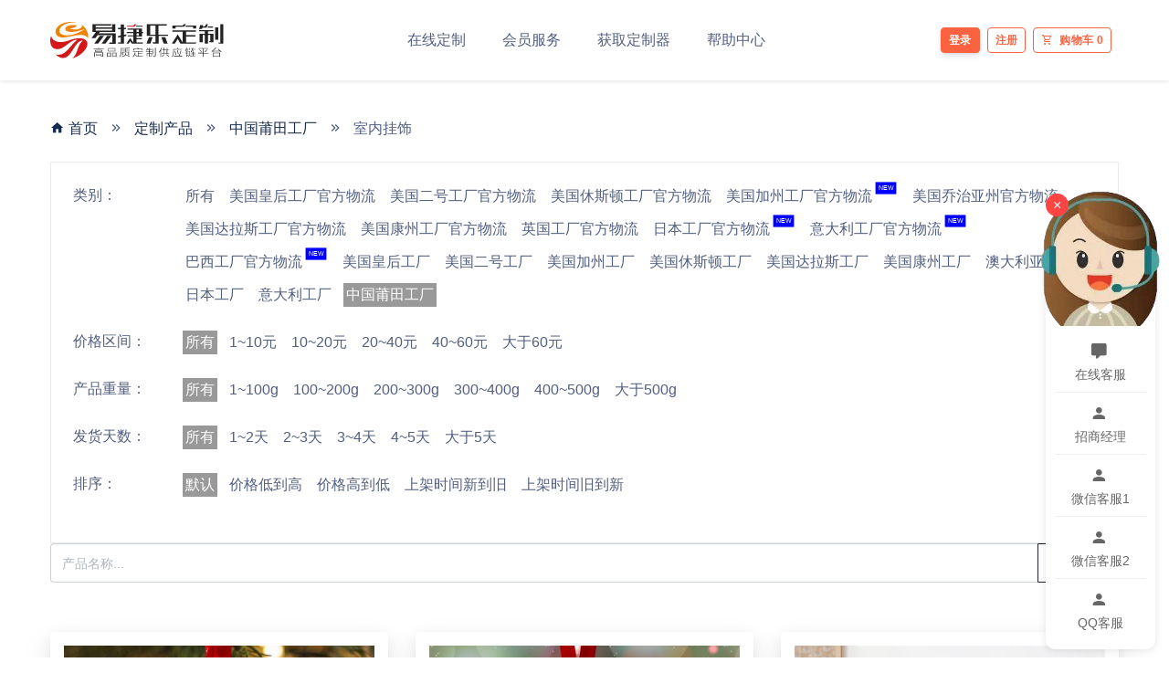

--- FILE ---
content_type: text/html; charset=UTF-8
request_url: https://www.jvcustom.com/custom-wall-arts12
body_size: 7409
content:
<!DOCTYPE html>

<html lang="en">

<head>

    <meta charset="utf-8">

    <meta http-equiv="X-UA-Compatible" content="IE=edge">

    <meta name="viewport" content="width=device-width, initial-scale=1">

    <title>Wall Arts | jvcustom</title>

    <meta name="keywords" content="custom wall art,custom printed wall art,custom canvas art,custom photo wall art,custom canvas print">

    <meta name="description" content="Create your custom wall art online easily, using your own artwork and designs. Decorate your home with canvas prints, posters, art prints and wood wall art you can personalize.">

    <meta name="csrf-token" content="cAzUzX9xltxpnHy9DAOIRoJpVTIWu27tYfqKtjuk">

    <meta property="og:url" content="https://www.jvcustom.com/custom-wall-arts12">

    <meta property="og:type" content="website">

    <meta property="og:title" content="Wall Arts">

    <meta property="og:description" content="Create your custom wall art online easily, using your own artwork and designs. Decorate your home with canvas prints, posters, art prints and wood wall art you can personalize.">

    <meta http-equiv="x-dns-prefetch-control" content="on">

    <link rel="dns-prefetch" href="//cdnjs.cloudflare.com">

    <link rel="dns-prefetch" href="//cdn.jsdelivr.net">

    <link rel="dns-prefetch" href="//cdn.static.jvcustom.com">

    <link rel="dns-prefetch" href="//cdn.data.jvcustom.com">

    <link rel="dns-prefetch" href="//cache.jvcustom.com">

    
    <link href="//cache.jvcustom.com/vendor/animate.css/3.5.1/animate.css" rel="stylesheet">

    <link href="//cache.jvcustom.com/vendor/MaterialDesign-Webfont/5.5.55/css/materialdesignicons.min.css"

          rel="stylesheet">

    <link href="//cache.jvcustom.com/vendor/toastr/2.1.2/build/toastr.min.css" rel="stylesheet">

    <link href="//cache.jvcustom.com/vendor/argon/1.1.0/css/argon-design-system.min.css" rel="stylesheet">

    <link href="//cache.jvcustom.com/css/global.css" rel="stylesheet">

    <link href="//cdn.static.jvcustom.com/css/www.css" rel="stylesheet">

    <link rel="stylesheet" href="//cache.jvcustom.com/vendor/jBox/0.4.9/Source/jBox.css"/>

</head>
<body class="">

    <div class="w-100 headroom" style=" position:relative; z-index:9999 !important;">
    <nav class="navbar navbar-main navbar-expand-lg bg-white navbar-absolute shadow-sm">
        <div class="container">
            <div class="navbar-translate"><a class="navbar-brand" href="/"><img
                            src="//cdn.static.jvcustom.com/images/logo.svg" style="height:40px"></a>
                <button class="navbar-toggler" type="button" data-toggle="collapse" data-target="#head1"
                        aria-controls="head1" aria-expanded="false" aria-label="Toggle navigation"><span
                            class="navbar-toggler-icon"></span></button>
            </div>
            <div class="collapse navbar-collapse" id="head1">
                <div class="navbar-collapse-header">
                    <div class="row">
                        <div class="col-6 collapse-brand"><img src="//cdn.static.jvcustom.com/images/logo.svg"></div>
                        <div class="col-6 collapse-close text-right">
                            <button type="button" class="navbar-toggler" data-toggle="collapse" data-target="#head1"
                                    aria-controls="head1" aria-expanded="false" aria-label="Toggle navigation">
                                <span></span> <span></span></button>
                        </div>
                    </div>
                </div>
                <ul class="navbar-nav mx-auto">
                    <li class="nav-item"><a class="nav-link g-fs16" href="https://www.jvcustom.com/custom">在线定制</a></li>
                    <li class="nav-item"><a class="nav-link g-fs16" href="https://www.jvcustom.com/service"> 会员服务 </a></li>
                    <li class="nav-item"><a class="nav-link g-fs16" href="https://www.jvcustom.com/integrations"> 获取定制器 </a></li>
                    <li class="nav-item"><a class="nav-link g-fs16" href="https://www.jvcustom.com/help?articleId=223">帮助中心</a></li>
                </ul>
                <ul class="nav navbar-nav navbar-right navbar-nav-hover">                                            <li class="nav-item"><a
                                    href="//passport.jvcustom.com/account/login?ReturnUrl=https%3A%2F%2Fwww.jvcustom.com%2Fcustom-wall-arts12"
                                    class="btn btn-sm btn-warning btn-block"> 登录 </a></li>
                        <li class="nav-item mt-3 mt-sm-0"><a class="btn btn-sm btn-outline-warning btn-block register-btn"
                                                             href="//passport.jvcustom.com/account/register">注册
                                </a></li>
                                        <li class="nav-item mt-3 mt-sm-0 "><a class="btn btn-sm btn-outline-warning btn-block"
                                                         href="https://www.jvcustom.com/cart"> <i class="mdi mdi-cart-outline"></i>购物车
                            <span>0</span></a></li>
                </ul>
            </div>
        </div>
    </nav>
</div>    <div class="wrapper">
        <div class="section pt-8">
            <div class="container">
                <div class="row">
                    <div class="col-12">
                        <ul class="list-inline m-0">
                            <li class="list-inline-item">
                                <a href="/" class="text-default"><i class="mdi mdi-home"></i> 首页</a>
                            </li>
                            <li class="list-inline-item">
                                <i class="mdi mdi-chevron-double-right"></i>
                            </li>
                                                            <li class="list-inline-item"><a href="https://www.jvcustom.com/custom"
                                                                class="text-default">定制产品</a></li>
                                                                                                            <li class="list-inline-item">
                                            <i class="mdi mdi-chevron-double-right"></i>
                                        </li>
                                        <li class="list-inline-item"><a class="text-default"
                                                                        href="https://www.jvcustom.com/custom-china-putian360">中国莆田工厂</a>
                                        </li>
                                                                                                    <li class="list-inline-item">
                                    <i class="mdi mdi-chevron-double-right"></i>
                                </li>
                                <li class="list-inline-item active">室内挂饰</li>
                                                    </ul>
                    </div>
                </div>
                <div class="row mt-4">
                    <div class="col-12">
                        <div class="p-categoryFilter1 p-4 border border-aero">
                            <div class="media">
                                <div class="media-left">类别：</div>
                                <div class="media-body">
                                    <ul class="d-flex flex-wrap" data-name="modelCategoryId">
                                        <li data-value="" class=""><a
                                                    href="javascript:;">所有</a></li>
                                                                                    <li data-value="292" 
                                                class="">
                                                <a href="javascript:;"
                                                   class="text-uppercase" onclick="two(292)">美国皇后工厂官方物流												                                                   </a>
                                            </li>
                                                                                    <li data-value="297" 
                                                class="">
                                                <a href="javascript:;"
                                                   class="text-uppercase" onclick="two(297)">美国二号工厂官方物流												                                                   </a>
                                            </li>
                                                                                    <li data-value="343" 
                                                class="">
                                                <a href="javascript:;"
                                                   class="text-uppercase" onclick="two(343)">美国休斯顿工厂官方物流												                                                   </a>
                                            </li>
                                                                                    <li data-value="356" 
                                                class="">
                                                <a href="javascript:;"
                                                   class="text-uppercase" onclick="two(356)">美国加州工厂官方物流												   <span style="background:blue;color: #fff;vertical-align: top;margin: -8px -6px 0 -8px;transform: scale(0.6);font-size: 12px;padding: 5px 5px 5px;display: inline-block;line-height: 1;">NEW</span>                                                </a>
                                            </li>
                                                                                    <li data-value="398" 
                                                class="">
                                                <a href="javascript:;"
                                                   class="text-uppercase" onclick="two(398)">美国乔治亚州官方物流												                                                   </a>
                                            </li>
                                                                                    <li data-value="376" 
                                                class="">
                                                <a href="javascript:;"
                                                   class="text-uppercase" onclick="two(376)">美国达拉斯工厂官方物流												                                                   </a>
                                            </li>
                                                                                    <li data-value="466" 
                                                class="">
                                                <a href="javascript:;"
                                                   class="text-uppercase" onclick="two(466)">美国康州工厂官方物流												                                                   </a>
                                            </li>
                                                                                    <li data-value="401" 
                                                class="">
                                                <a href="javascript:;"
                                                   class="text-uppercase" onclick="two(401)">英国工厂官方物流												                                                   </a>
                                            </li>
                                                                                    <li data-value="409" 
                                                class="">
                                                <a href="javascript:;"
                                                   class="text-uppercase" onclick="two(409)">日本工厂官方物流												   <span style="background:blue;color: #fff;vertical-align: top;margin: -8px -6px 0 -8px;transform: scale(0.6);font-size: 12px;padding: 5px 5px 5px;display: inline-block;line-height: 1;">NEW</span>                                                </a>
                                            </li>
                                                                                    <li data-value="460" 
                                                class="">
                                                <a href="javascript:;"
                                                   class="text-uppercase" onclick="two(460)">意大利工厂官方物流												   <span style="background:blue;color: #fff;vertical-align: top;margin: -8px -6px 0 -8px;transform: scale(0.6);font-size: 12px;padding: 5px 5px 5px;display: inline-block;line-height: 1;">NEW</span>                                                </a>
                                            </li>
                                                                                    <li data-value="475" 
                                                class="">
                                                <a href="javascript:;"
                                                   class="text-uppercase" onclick="two(475)">巴西工厂官方物流												   <span style="background:blue;color: #fff;vertical-align: top;margin: -8px -6px 0 -8px;transform: scale(0.6);font-size: 12px;padding: 5px 5px 5px;display: inline-block;line-height: 1;">NEW</span>                                                </a>
                                            </li>
                                                                                    <li data-value="166" 
                                                class="">
                                                <a href="javascript:;"
                                                   class="text-uppercase" onclick="two(166)">美国皇后工厂												                                                   </a>
                                            </li>
                                                                                    <li data-value="251" 
                                                class="">
                                                <a href="javascript:;"
                                                   class="text-uppercase" onclick="two(251)">美国二号工厂												                                                   </a>
                                            </li>
                                                                                    <li data-value="408" 
                                                class="">
                                                <a href="javascript:;"
                                                   class="text-uppercase" onclick="two(408)">美国加州工厂												                                                   </a>
                                            </li>
                                                                                    <li data-value="304" 
                                                class="">
                                                <a href="javascript:;"
                                                   class="text-uppercase" onclick="two(304)">美国休斯顿工厂												                                                   </a>
                                            </li>
                                                                                    <li data-value="385" 
                                                class="">
                                                <a href="javascript:;"
                                                   class="text-uppercase" onclick="two(385)">美国达拉斯工厂												                                                   </a>
                                            </li>
                                                                                    <li data-value="465" 
                                                class="">
                                                <a href="javascript:;"
                                                   class="text-uppercase" onclick="two(465)">美国康州工厂												                                                   </a>
                                            </li>
                                                                                    <li data-value="79" 
                                                class="">
                                                <a href="javascript:;"
                                                   class="text-uppercase" onclick="two(79)">澳大利亚工厂												                                                   </a>
                                            </li>
                                                                                    <li data-value="405" 
                                                class="">
                                                <a href="javascript:;"
                                                   class="text-uppercase" onclick="two(405)">日本工厂												                                                   </a>
                                            </li>
                                                                                    <li data-value="481" 
                                                class="">
                                                <a href="javascript:;"
                                                   class="text-uppercase" onclick="two(481)">意大利工厂												                                                   </a>
                                            </li>
                                                                                    <li data-value="360" 
                                                class="active">
                                                <a href="javascript:;"
                                                   class="text-uppercase" onclick="two(360)">中国莆田工厂												                                                   </a>
                                            </li>
                                                                                <li></li>
                                    </ul>
                                </div>
                                <input type="hidden" id="modelCategoryId"
                                       value="12">
                            </div>
                            <div id="two_category"></div>
                            <div id="three_category" class="g-hide"></div>
                            <div class="media">
                                <div class="media-left">价格区间：</div>
                                <div class="media-body">
                                    <ul class="d-flex flex-wrap" data-name="priceRange">
                                        <li data-value="" class="active"><a href="javascript:;">所有</a></li>
                                        <li data-value="1-10"><a href="javascript:;">1~10元</a></li>
                                        <li data-value="10-20"><a href="javascript:;">10~20元</a></li>
                                        <li data-value="20-40"><a href="javascript:;">20~40元</a></li>
                                        <li data-value="40-60"><a href="javascript:;">40~60元</a></li>
                                        <li data-value="60"><a href="javascript:;">大于60元</a></li>
                                    </ul>
                                </div>
                                <input type="hidden" id="priceRange"
                                       value="">
                            </div>
                            <div class="media">
                                <div class="media-left">产品重量：</div>
                                <div class="media-body">
                                    <ul class="d-flex flex-wrap" data-name="weightRange">
                                        <li data-value="" class="active"><a href="javascript:;">所有</a></li>
                                        <li data-value="1-100"><a href="javascript:;">1~100g</a></li>
                                        <li data-value="100-200"><a href="javascript:;">100~200g</a></li>
                                        <li data-value="200-300"><a href="javascript:;">200~300g</a></li>
                                        <li data-value="300-400"><a href="javascript:;">300~400g</a></li>
                                        <li data-value="400-500"><a href="javascript:;">400~500g</a></li>
                                        <li data-value="500"><a href="javascript:;">大于500g</a></li>
                                    </ul>
                                </div>
                                <input type="hidden" id="weightRange"
                                       value="">
                            </div>
                            <div class="media">
                                <div class="media-left">发货天数：</div>
                                <div class="media-body">
                                    <ul class="d-flex flex-wrap" data-name="shippingRange">
                                        <li data-value="" class="active"><a href="javascript:;">所有</a></li>
                                        <li data-value="1-2"><a href="javascript:;">1~2天</a></li>
                                        <li data-value="2-3"><a href="javascript:;">2~3天</a></li>
                                        <li data-value="3-4"><a href="javascript:;">3~4天</a></li>
                                        <li data-value="4-5"><a href="javascript:;">4~5天</a></li>
                                        <li data-value="5"><a href="javascript:;">大于5天</a></li>
                                    </ul>
                                </div>
                                <input type="hidden" id="shippingRange"
                                       value="">
                            </div>
                            <div class="media">
                                <div class="media-left">排序：</div>
                                <div class="media-body">
                                    <ul class="d-flex flex-wrap" data-name="sort">
                                                                                <li data-value="" class="active">
                                            <a href="javascript:;">默认</a>
                                        </li>
                                                                                    <li data-value="PriceLowToHigh">
                                                <a href="javascript:;">价格低到高</a>
                                            </li>
                                                                                    <li data-value="PriceHighToLow">
                                                <a href="javascript:;">价格高到低</a>
                                            </li>
                                                                                    <li data-value="CreatedNewToOld">
                                                <a href="javascript:;">上架时间新到旧</a>
                                            </li>
                                                                                    <li data-value="CreatedOldToNew">
                                                <a href="javascript:;">上架时间旧到新</a>
                                            </li>
                                                                            </ul>
                                </div>
                                <input type="hidden" id="sort"
                                       value="">
                            </div>
                        </div>
                    </div>
                    <div class="col-12">
                        <div class="input-group">
                            <input class="form-control" placeholder="产品名称..." id="name" type="text">
                            <div class="input-group-append">
                                <a href="javascript:;" id="search1"
                                   class="btn btn-outline-secondary border border-dark"><i
                                            class="mdi mdi-magnify"></i> 搜索</a>
                            </div>
                        </div>
                    </div>
                </div>
                <div class="row d-flex mt-4" id="itemList1">

                </div>
            </div>
        </div>
    </div>
    <input type="hidden" id="page" value="1">
    <div class="customer-service">
            <div id="serviceImg" class="service-img">
                <div class="service-content content-1">
                    <div class="bird-icon" style="position: relative;">
                        <div class="close-btn25">&times;</div>
                        <img src="https://www.jvcustom.com/img/kf_top.png" alt="" style="max-width: 150px;position: absolute;top: -75px;left: -25px;">
                    </div>

                    <div class="service-items">
                        <div class="item" >
							<i class="mdi mdi-comment"></i>
							<span>在线客服</span>
						</div>
                        <div class="item" >
							<i class="mdi mdi-account"></i> 
							<span>招商经理</span>
						</div>
                        <div class="item"><i class="mdi mdi-account"></i> 微信客服1</div>
                        <div class="item"><i class="mdi mdi-account"></i> 微信客服2</div>
                        <div class="item" style="border-bottom:none;"><i class="mdi mdi-account"></i> QQ客服</div>
                    </div>
                </div>
            </div>
            <div class="qrcode-box" style="display: none;"></div>
        </div>

        <style>
			#totop1 {
				right: 44px !important;
			}
            .customer-service {
                position: fixed;
                right: 15px;
                top: 50%;
                transform: translateY(-20%);
                z-index: 1000;
            }
            #tinet-chat-visitor {
                display: none;
            }
            .service-img {
                cursor: pointer;
                width: 120px;
                background: white;
                border-radius: 10px;
                box-shadow: 0 2px 10px rgba(0,0,0,0.1);
            }
            .service-content {
                padding: 10px;
            }
            .bird-icon {
                background: #4a90e2;
                border-radius: 50%;
                display: flex;
                align-items: center;
                justify-content: center;
                margin-bottom: 5px;
            }
            .price-tag {
                background: #ff9900;
                color: white;
                padding: 5px 10px;
                border-radius: 15px;
                text-align: center;
                margin-bottom: 10px;
            }
			.service-items {
				margin-top: 80px;
			}
            .service-items .item {
                padding: 8px 0;
                border-bottom: 1px solid #eee;
                color: #666;
                font-size: 14px;
                display: flex;
				flex-direction: column;
                align-items: center;
            }
            .service-items .item i {
                margin-right: 5px;
                width: 20px;
                text-align: center;
				font-size: 20px;
            }
            
			.kf5-chatSupport-btn, #tinet-chat-visitor {
				visibility: hidden;
			}

			.qrcode-box {
				position: absolute;
				right: 130px;
				width: 150px;
				padding: 10px;
				background: white;
				border: 2px solid #e6f3ff;
				border-radius: 5px;
				box-shadow: 0 6px 10px rgba(0,0,0,0.1);
				display: none;
			}
            .qrcode-box::after {
                content: '';
                position: absolute;
                right: -10px;
                top: 50%;
                transform: translateY(-50%);
                width: 0;
                height: 0;
                border-left: 10px solid #e6f3ff;
                border-top: 8px solid transparent;
                border-bottom: 8px solid transparent;
            }
            .qrcode-box::before {
                content: '';
                position: absolute;
                right: -7px;
                top: 50%;
                transform: translateY(-50%);
                width: 0;
                height: 0;
                border-left: 8px solid #eeeeee;
                border-top: 6px solid transparent;
                border-bottom: 6px solid transparent;
                z-index: 1;
            }
            .qrcode-box .qr-image {
                width: 130px;
                height: 130px;
                background-size: cover;
                background-position: center;
                margin-bottom: 8px;
            }
            .qrcode-box .qr-text {
                text-align: center;
                color: #666;
                font-size: 12px;
                line-height: 1.4;
            }
            .qrcode-box::before {
                content: '';
                position: absolute;
                right: -9px;
                top: 50%;
                transform: translateY(-50%);
                width: 0;
                height: 0;
                border-left: 10px solid #ffffff;
                border-top: 8px solid transparent;
                border-bottom: 8px solid transparent;
                z-index: 1;
            }
            .close-btn25 {
				display: flex;
				position: absolute;
				top: -70px;
				left: -10px;
				width: 25px;
				height: 25px;
				background: #ff4444;
				color: white;
				border-radius: 50%;
				align-items: center;
				justify-content: center;
				cursor: pointer;
				font-size: 16px;
				z-index: 1001;
			}
			/*@media (max-width: 768px) {
				.close-btn25 {
					display: flex;
				}*/
				.close-btn25:hover {
					background: #ff0000;
				}
			/*}*/
            [id^=aiwetalk_] {
                position: absolute;
                top: -700px;
                left: -900px;
            }
            </style>
<footer class="footer bg-blue">

    <div class="container mt-3">

        <div class="row d-flex flex-wrap">

            <div class="col-12 col-sm-3 text-center text-sm-left">

                <img src="//cdn.static.jvcustom.com/images/logo_white.svg" class="font-weight-bold text-white" style="max-width: 200px">
                                                                </div>

            <div class="col-6 col-sm-3 text-center text-sm-left">
                <a href="https://www.jvcustom.com/article/aboutus" class="text-white" target="_blank"><h6 class="font-weight-bold text-white">关于我们</h6></a>
                <a href="https://www.jvcustom.com/article/terms-of-service" class="text-white" target="_blank"><h6 class="font-weight-bold text-white">服务条款</h6></a>
                <a href="https://www.jvcustom.com/article/privacy-policy" class="text-white" target="_blank"><h6 class="font-weight-bold text-white">知识产权</h6></a>

                
                
                    
                    
                    
                
            </div>

            <div class="col-6 col-sm-3 text-center text-sm-left">
                <a href="https://www.jvcustom.com/help?articleId=3" class="text-white" target="_blank"><h6 class="font-weight-bold text-white">帮助中心</h6></a>
                <a href="#" class="text-white" target="_blank"><h6 class="font-weight-bold text-white">新手指南</h6></a>
                
                
                    
                    
                    
                
            </div>

            <div class="col-12 col-sm-3 text-center text-sm-left g-hide">

                <h6 class="font-weight-bold text-white">联系我们</h6>
                <p><img src="/img/qq_code.jpg">&nbsp&nbsp<img src="/img/wechat_code.jpg"></p>

                


            </div>

        </div>

    </div>

    <div class="container mt-3">

        <div class="row">

            <div class="col-12">

                <div class="copyright text-center text-light">

                    &copy;
                    2010-<script>document.write(new Date().getFullYear())</script> 易捷乐定制 版权所有  | 
					<a href="https://beian.miit.gov.cn/" class="text-light" target="_blank">鄂ICP备19020264号-1</a>
                </div>

            </div>

        </div>

    </div>

</footer>

<!-- Start of KF5 supportbox script -->
<!-- 
<script type="text/javascript">
    document.write('<script src="https:\/\/assets-cdn.kf5.com\/supportbox\/main.js?' + (new Date).getDay() + '" id="kf5-provide-supportBox" kchat-id="1040508" kf5-domain="jvcustom.kf5.com" charset="utf-8"><\/script>');
</script>
-->

<div style="position:absolute;top:-1000px;left:-1000px;"><a href="http://www.aiwetalk.com/">在线客服 客服软件</a></div><span style="cursor:pointer; " id="aiwetalk_IMME_Icon_51565_dd9dd1a2" style="display: none;" >有事请找我</span>
<script type='text/javascript' src='https://www.aiwetalk.com/IMMe1.aspx?settings=mw7m600mIbPb76z3A0m0w0z3A0NmIbz3Am6mmNX&IMME_Icon=aiwetalk_IMME_Icon_51565_dd9dd1a2&UserID=51565&LL=0'></script><div style="position:absolute;top:-1100px;left:-1100px;"><a href="http://www.aiwetalk.com/">在线客服系统</a></div>
<!-- End of KF5 supportbox script -->
<script>
document.addEventListener('DOMContentLoaded', function() {
    //if (window.innerWidth <= 768) {
        const serviceImg = document.getElementById('serviceImg');
        const closeBtn = document.querySelector('.close-btn25');
        
        const hideUntil = localStorage.getItem('serviceImgHideUntil');
        if (hideUntil && new Date().getTime() < parseInt(hideUntil)) {
            serviceImg.style.display = 'none';
        }

        closeBtn && closeBtn.addEventListener('click', function(e) {
            e.stopPropagation();
            serviceImg.style.display = 'none';
            
            const hideUntil = new Date().getTime() + (3 * 60 * 60 * 1000);
            localStorage.setItem('serviceImgHideUntil', hideUntil);
        });
   //}
});
</script>
<button id="totop1" class="btn btn-white btn-icon-only rounded-circle" style="z-index: 9999"><span

            class="btn-inner--icon"><i

                class="mdi mdi-arrow-up-bold"></i></span></button>


<script src="//cache.jvcustom.com/js/jquery-1.11.0.min.js"></script>
<script src="//cache.jvcustom.com/js/jquery.plugin.js"></script>

<script src="//cache.jvcustom.com/vendor/argon/1.1.0/js/core/popper.min.js"></script>

<script src="//cache.jvcustom.com/vendor/argon/1.1.0/js/core/bootstrap.min.js"></script>

<script src="//cache.jvcustom.com/vendor/toastr/2.1.2/build/toastr.min.js"></script>

<script src="//cache.jvcustom.com/vendor/lazyload/1.4.1/lazyload.min.js"></script>

<script src="//cdn.static.jvcustom.com/js/www.js"></script>

<script>

    $(document).ready(function ($) {

        $('#logout1').length && $('#logout1').click(function () {

            $.getJSON('//passport.jvcustom.com/account/logout?callback=?', function (result) {

                var number = 0;

                $.each(result.apps, function () {

                    number += 1;

                });

                $.each(result.apps, function (i, v) {

                    $.getJSON(v.logout + '?callback=?', function (r) {

                        number -= 1;

                        if (number == 0) {

                            setTimeout(function () {

                                location.reload();

                            }, 100);

                        }

                    });

                });

                setTimeout(function () {

                    location.reload();

                }, 10000);

            });

        });

        $('#totop1').length && $('#totop1').toTop({

            bottom: 15

        });



        $(".pitem").on("click",function(){

            var cls=$(this).data("show");



            $(this).parent().find("h3").removeClass("active");

            $(this).addClass("active");



            $(".proitem").hide();

            $("."+cls).show();

        })

    });

	$(document).ready(function() {
                var isSecondImage = false;
                var $serviceImg = $('#serviceImg');
                var $qrcodeBox = $('.qrcode-box');
                var $serviceItems = $('.service-items');

                $serviceImg.click(function() {
                    if (!isSecondImage) {
                        $serviceItems.show();
                        isSecondImage = true;
                    }
                });

				$('.service-items .item').eq(0).click(function() {
				    $('[id^=aiwetalk_]').trigger('click');
				}) 

                $('.service-items .item').hover(function() {
                    if (!isSecondImage) return;
                    
                    var $item = $(this);
                    var index = $item.index();
                    var itemPosition = $item.position();
                    
                    if (index === 1) {
                        $qrcodeBox.empty().append(
                            $('<div class="qr-image"></div>').css('background-image', 'url(/img/wechat_swjl_code.jpg)'),
                            $('<div class="qr-text"></div>').html('扫码<br>添加招商经理')
                        ).css({
                            'top': itemPosition.top + ($item.height() /1.5),
                            'transform': 'translateY(-50%)'
                        }).show();
                    }
					if (index === 2) {
                        $qrcodeBox.empty().append(
                            $('<div class="qr-image"></div>').css('background-image', 'url(/img/wechat_kf1_code.jpg)'),
                            $('<div class="qr-text"></div>').html('扫码<br>添加微信客服1')
                        ).css({
                            'top': itemPosition.top + ($item.height() /1.5),
                            'transform': 'translateY(-50%)'
                        }).show();
                    }
					if (index === 3) {
                        $qrcodeBox.empty().append(
                            $('<div class="qr-image"></div>').css('background-image', 'url(/img/wechat_kf2_code.jpg)'),
                            $('<div class="qr-text"></div>').html('扫码<br>添加微信客服2')
                        ).css({
                            'top': itemPosition.top + ($item.height() /1.5),
                            'transform': 'translateY(-50%)'
                        }).show();
                    }
					if (index === 4) {
                        $qrcodeBox.empty().append(
                            $('<div class="qr-image"></div>').css('background-image', 'url(/img/qq_code2.jpg)'),
                            $('<div class="qr-text"></div>').html('扫码<br>添加QQ客服')
                        ).css({
                            'top': itemPosition.top + ($item.height() /1.5),
                            'transform': 'translateY(-50%)'
                        }).show();
                    }
                }, function() {
                    $qrcodeBox.hide();
                });
				$('.service-items').trigger('click');
            });
</script>

	<script src="//cache.jvcustom.com/vendor/jBox/0.4.9/Source/jBox.min.js"></script>
    <script>
        var loadItemUrl = 'https://www.jvcustom.com/custom/productItem';
        var loadItemFields = [
            'name',
            'modelCategoryId',
            'priceRange',
            'shippingRange',
            'weightRange',
            'sort',
            'page'
        ];
        function two(id, parentId = 0) {
            $('#name').val('');
            $('#modelCategoryId').val('');
            $.post("/custom", {category_id: id}, function (data) {
                console.log(data);
                if (data) {
                    html='<div class=\"media\">'+
                        "<div class=\"media-left\">二级类别：</div>"+
                    "<div class=\"media-body\">"+
                       "<ul class=\"d-flex flex-wrap\" data-name=\"modelCategoryId\">" +
                       "<li data-value="+id+"><a href=\"javascript:;\">所有</a></li>" ;
                    if (id == 360) {
                        $.each(data.list, function (n, value) {
                            html += " <li data-value=" + value.id + " >";
                            html += "<a href=\"javascript:;\"class=\"text-uppercase\" onclick=\"two("+ value.id + ",360"  + ")\">" + value.cnname + "</a>\n";
                            html += " </li>";
                        });
                    } else {
                        $.each(data.list, function (n, value) {
                            html += " <li data-value=" + value.id + " >";
                            html += "<a href=\"javascript:;\"class=\"text-uppercase\" >" + value.cnname + "</a>\n";
                            html += " </li>";
                        });
                    }
                    html+="<li></li>";
                    html+=" </ul>";
                    html+="</div>";
                    // html+="<input type=\"hidden\" id=\"modelCategoryId\"value="+value.id+"> </div>";



                    // html1 = '<select id="transport_code1" name="transport_code1" onchange="shipping_style()">' +
                    //     ' <option value="">请选择</option>\n';
                    // $.each(data, function (n, value) {
                    //     // alert(n + ' ' + value);
                    //     html1 += "<option value=" + value.code + ">" + value.name + "</option>\n";
                    // });
                    if (parentId == 360) {
                        $("#three_category").show();
                        html = html.replace('二级', '三级')
                        $("#three_category").html(html);
                    } else {
                        $("#three_category").hide()
                        $("#two_category").html(html);
                    }
                    $('[data-name]').each(function () {
                        var name = $(this);
                        var items = $(this).find('[data-value]');
                        items.unbind("click");
                        items.click(function () {
                            items.removeClass('active');
                            $(this).addClass('active');
                            $('#' + name.data('name')).length && $('#' + name.data('name')).val($(this).data('value'));
                            loadItemList();
                        });
                    });
                } else{
                    alert('没有可选物流方式');

                }
            }, "JSON");

        }

        function loadItemList(url, fields, options) {
            var url = url || window.loadItemUrl || '';
            var fields = fields || window.loadItemFields || [],
                type = $.isPlainObject(fields),
                data = {};
            $.each(fields, function (i, v) {
                var n = type ? i : v;
                if ($('#' + n) && $.trim($('#' + n).val())) {
                    data[n] = $.trim($('#' + n).val());
                }
            });

            $.ajax({
                type: 'GET',
                url: url,
                data: $.extend(data, options || {}),
                async: true,
                timeout: 10000,
                dataType: 'html',
                success: function (html) {
                    $('#itemList1').html(html);
                    $("img.lazy").lazyload({
                        effect: "fadeIn"
                    });
                },
                error: function () {

                }
            });
        }

        function gotoPage(page) {
            $('#page').length && $('#page').val(page) && loadItemList();
        }

        $(document).ready(function () {
            $('[data-name]').each(function () {
                var name = $(this);
                var items = $(this).find('[data-value]');
                items.click(function () {
                    items.removeClass('active');
                    $(this).addClass('active');
                    $('#' + name.data('name')).length && $('#' + name.data('name')).val($(this).data('value'));
                    loadItemList();
                });
            });
            $('#search1').click(function () {
                loadItemList();
            });
            loadItemList();
        });

    </script>

</body>

</html>

--- FILE ---
content_type: text/html; charset=gb2312
request_url: https://www.aiwetalk.com/IMMe1.aspx?settings=mw7m600mIbPb76z3A0m0w0z3A0NmIbz3Am6mmNX&IMME_Icon=aiwetalk_IMME_Icon_51565_dd9dd1a2&UserID=51565&LL=0
body_size: 797
content:


   if(typeof(_365call_load_SwitchLoadScript_52194) == 'undefined' || !_365call_load_SwitchLoadScript_52194){
       var _365call_load_SwitchLoadScript_52194=true;

       var _365webcall_language = 'ch_cn';
       
        if( typeof(_365call_include_js) == 'undefined' ){
            function _365call_include_js(file) {
try {
                var _365call_oHtml = document.documentElement;
                var _doc = _365call_oHtml.firstChild;
                
                if (typeof (_doc) == 'undefined' || _doc.nodeType != 1) {
                    for (var i = 0; i < _365call_oHtml.childNodes.length; i++) {
                        if (typeof (_365call_oHtml.childNodes.item(i)) != 'undefined' && _365call_oHtml.childNodes.item(i).nodeType == 1) {
                            _doc = _365call_oHtml.childNodes.item(i);
                            break;
                        }
                    }
                }
                
                if( typeof (_doc) != 'undefined' && _doc.nodeType == 1 ){
                    var js = document.createElement('script');   
                    js.setAttribute('type', 'text/javascript');   
                    js.setAttribute('src', file);
                    _doc.appendChild(js);
                }
             }
             catch (e) { 
             }
            }
        }
        
        var webcall_url = "https://www.aiwetalk.com/sa.aspx?settings=mw7m600mIbPb76z3A0m0w0z3A0NmIbz3Am6mmNX&IMME_Icon=aiwetalk_IMME_Icon_51565_dd9dd1a2&UserID=51565&LL=0" + "&showID=" + "52194";

_365call_include_js(webcall_url);        
   }
   else{
function _365call_loadImg_aiwetalk_IMME_Icon_51565_dd9dd1a2(){ if( typeof(OnlineSupport_365webcall_52194_loaded) != 'undefined' ){ OnlineSupport_365webcall_52194.CreateIconImg('aiwetalk_IMME_Icon_51565_dd9dd1a2',51565,'');}else{ window.setTimeout("_365call_loadImg_aiwetalk_IMME_Icon_51565_dd9dd1a2()", 1000);}} _365call_loadImg_aiwetalk_IMME_Icon_51565_dd9dd1a2();   

  }


--- FILE ---
content_type: text/html; charset=gb2312
request_url: https://www.aiwetalk.com/sa.aspx?settings=mw7m600mIbPb76z3A0m0w0z3A0NmIbz3Am6mmNX&IMME_Icon=aiwetalk_IMME_Icon_51565_dd9dd1a2&UserID=51565&LL=0&showID=52194
body_size: 313
content:


if(typeof(_365call_SwitchLoadScript) == 'undefined'){
    var _365call_SwitchLoadScript=true;

     url = "https://www.aiwetalk.com/" + "js/e.js?ver=20161008";
     _365call_include_js(url);

     url = "https://www.aiwetalk.com/" + "js/f.js?ver=20180803";
     _365call_include_js(url);

     url = "https://www.aiwetalk.com/" + "js/l.js?ver=20171222";
     _365call_include_js(url);
}

url = "https://www.aiwetalk.com/" + "MainServiceRun1.aspx" + "?settings=mw7m600mIbPb76z3A0m0w0z3A0NmIbz3Am6mmNX&IMME_Icon=aiwetalk_IMME_Icon_51565_dd9dd1a2&UserID=51565&LL=0&showID=52194&ts=N6Nw6N6m67b06Xm7z2EmmPz2ENmIz2EPI" ;

_365call_include_js(url);


--- FILE ---
content_type: text/html; charset=UTF-8
request_url: https://www.jvcustom.com/custom/productItem?modelCategoryId=12&page=1
body_size: 2977
content:
<div class="col-lg-4 col-md-6 d-flex" data-name="圣诞节水晶透明挂件(太阳花)">
                <div class="card card-product flex-grow-1">
                    <div class="card-image">
                        <a href="https://www.jvcustom.com/custom-sunflower-shaped-crystal-glass-ornament_P04125" target="_blank">
                            <img
                                    width="400"
                                    height="400"
                                    src="//cdn.static.jvcustom.com/images/loading_image.svg"
                                    data-original="https://cn-product-001.oss-accelerate.aliyuncs.com/00cc8b6e1d133d7bd90c18a198ea5b42.jpg?x-oss-process=image/resize,w_400,h_400"
                                    title="圣诞节水晶透明挂件(太阳花)"
                                    class="lazy img-fluid mx-auto">
                        </a>
                    </div>
                    <div class="card-body">
                        <h3 class="card-title g-fs16">
                            <a href="https://www.jvcustom.com/custom-sunflower-shaped-crystal-glass-ornament_P04125" target="_blank"
                               class="text-default" title="圣诞节水晶透明挂件(太阳花)">
                                圣诞节水晶透明挂件(太阳花)  
                            </a></h3>

                        <div class="card-footer my-0">
                                                        <div class="price-container text-muted small">
                                Start from
                                                                                                            <span class="price"><span class="money" data-money="17.10" data-currency="CNY" data-format="￥ %s">￥ 17.10</span></span>
                                        <span class="text-through"> <span class="money" data-money="21.60" data-currency="CNY" data-format="￥ %s">￥ 21.60</span></span>
                                                                        

                            </div>
                                                        <div class="d-flex justify-content-center align-items-center mt-3">
                                <ul class="list-color">
                                                                            <li><a href="https://www.jvcustom.com/edit?colorId=8882" title="White" style="background:#f5f6f7"></a>
                                        </li>
                                                                    </ul>
                            </div>
                        </div>
                    </div>
                                    </div>
            </div>
                                <div class="col-lg-4 col-md-6 d-flex" data-name="节日水晶透明挂件(心形) ">
                <div class="card card-product flex-grow-1">
                    <div class="card-image">
                        <a href="https://www.jvcustom.com/custom-personalized-crystal-glass-heart-ornament_P04063" target="_blank">
                            <img
                                    width="400"
                                    height="400"
                                    src="//cdn.static.jvcustom.com/images/loading_image.svg"
                                    data-original="https://cn-product-001.oss-accelerate.aliyuncs.com/d9e91866c9930a8640b75a5036ba284c.jpg?x-oss-process=image/resize,w_400,h_400"
                                    title="节日水晶透明挂件(心形) "
                                    class="lazy img-fluid mx-auto">
                        </a>
                    </div>
                    <div class="card-body">
                        <h3 class="card-title g-fs16">
                            <a href="https://www.jvcustom.com/custom-personalized-crystal-glass-heart-ornament_P04063" target="_blank"
                               class="text-default" title="节日水晶透明挂件(心形) ">
                                节日水晶透明挂件(心形)   
                            </a></h3>

                        <div class="card-footer my-0">
                                                        <div class="price-container text-muted small">
                                Start from
                                                                                                            <span class="price"><span class="money" data-money="19.00" data-currency="CNY" data-format="￥ %s">￥ 19.00</span></span>
                                        <span class="text-through"> <span class="money" data-money="24.00" data-currency="CNY" data-format="￥ %s">￥ 24.00</span></span>
                                                                        

                            </div>
                                                        <div class="d-flex justify-content-center align-items-center mt-3">
                                <ul class="list-color">
                                                                            <li><a href="https://www.jvcustom.com/edit?colorId=8074" title="White" style="background:#ffffff"></a>
                                        </li>
                                                                    </ul>
                            </div>
                        </div>
                    </div>
                                    </div>
            </div>
                                <div class="col-lg-4 col-md-6 d-flex" data-name="木质画8x10英寸（竖款）">
                <div class="card card-product flex-grow-1">
                    <div class="card-image">
                        <a href="https://www.jvcustom.com/custom-wood-print-8x10_P03477" target="_blank">
                            <img
                                    width="400"
                                    height="400"
                                    src="//cdn.static.jvcustom.com/images/loading_image.svg"
                                    data-original="https://cn-product-001.oss-accelerate.aliyuncs.com/da6eec404f1272e545bc6ec0d3a323e9.jpg?x-oss-process=image/resize,w_400,h_400"
                                    title="木质画8x10英寸（竖款）"
                                    class="lazy img-fluid mx-auto">
                        </a>
                    </div>
                    <div class="card-body">
                        <h3 class="card-title g-fs16">
                            <a href="https://www.jvcustom.com/custom-wood-print-8x10_P03477" target="_blank"
                               class="text-default" title="木质画8x10英寸（竖款）">
                                木质画8x10英寸（竖款）  
                            </a></h3>

                        <div class="card-footer my-0">
                                                        <div class="price-container text-muted small">
                                Start from
                                                                                                            <span class="price"><span class="money" data-money="27.55" data-currency="CNY" data-format="￥ %s">￥ 27.55</span></span>
                                        <span class="text-through"> <span class="money" data-money="34.80" data-currency="CNY" data-format="￥ %s">￥ 34.80</span></span>
                                                                        

                            </div>
                                                        <div class="d-flex justify-content-center align-items-center mt-3">
                                <ul class="list-color">
                                                                            <li><a href="https://www.jvcustom.com/edit?colorId=7220" title="White" style="background:#ffffff"></a>
                                        </li>
                                                                    </ul>
                            </div>
                        </div>
                    </div>
                                    </div>
            </div>
                                <div class="col-lg-4 col-md-6 d-flex" data-name="木质画16x12英寸（横款）">
                <div class="card card-product flex-grow-1">
                    <div class="card-image">
                        <a href="https://www.jvcustom.com/custom-wood-print-16x12_P03476" target="_blank">
                            <img
                                    width="400"
                                    height="400"
                                    src="//cdn.static.jvcustom.com/images/loading_image.svg"
                                    data-original="https://cn-product-001.oss-accelerate.aliyuncs.com/950d10a8f117219d1af1540e02912967.jpg?x-oss-process=image/resize,w_400,h_400"
                                    title="木质画16x12英寸（横款）"
                                    class="lazy img-fluid mx-auto">
                        </a>
                    </div>
                    <div class="card-body">
                        <h3 class="card-title g-fs16">
                            <a href="https://www.jvcustom.com/custom-wood-print-16x12_P03476" target="_blank"
                               class="text-default" title="木质画16x12英寸（横款）">
                                木质画16x12英寸（横款）  
                            </a></h3>

                        <div class="card-footer my-0">
                                                        <div class="price-container text-muted small">
                                Start from
                                                                                                            <span class="price"><span class="money" data-money="33.25" data-currency="CNY" data-format="￥ %s">￥ 33.25</span></span>
                                        <span class="text-through"> <span class="money" data-money="42.00" data-currency="CNY" data-format="￥ %s">￥ 42.00</span></span>
                                                                        

                            </div>
                                                        <div class="d-flex justify-content-center align-items-center mt-3">
                                <ul class="list-color">
                                                                            <li><a href="https://www.jvcustom.com/edit?colorId=7219" title="White" style="background:#ffffff"></a>
                                        </li>
                                                                    </ul>
                            </div>
                        </div>
                    </div>
                                    </div>
            </div>
                                <div class="col-lg-4 col-md-6 d-flex" data-name="木质画12x16英寸（竖款）">
                <div class="card card-product flex-grow-1">
                    <div class="card-image">
                        <a href="https://www.jvcustom.com/custom-wood-print-12x16_P03475" target="_blank">
                            <img
                                    width="400"
                                    height="400"
                                    src="//cdn.static.jvcustom.com/images/loading_image.svg"
                                    data-original="https://cn-product-001.oss-accelerate.aliyuncs.com/7608ac51ba0a53ebc8555496e24c7fdc.jpg?x-oss-process=image/resize,w_400,h_400"
                                    title="木质画12x16英寸（竖款）"
                                    class="lazy img-fluid mx-auto">
                        </a>
                    </div>
                    <div class="card-body">
                        <h3 class="card-title g-fs16">
                            <a href="https://www.jvcustom.com/custom-wood-print-12x16_P03475" target="_blank"
                               class="text-default" title="木质画12x16英寸（竖款）">
                                木质画12x16英寸（竖款）  
                            </a></h3>

                        <div class="card-footer my-0">
                                                        <div class="price-container text-muted small">
                                Start from
                                                                                                            <span class="price"><span class="money" data-money="33.25" data-currency="CNY" data-format="￥ %s">￥ 33.25</span></span>
                                        <span class="text-through"> <span class="money" data-money="42.00" data-currency="CNY" data-format="￥ %s">￥ 42.00</span></span>
                                                                        

                            </div>
                                                        <div class="d-flex justify-content-center align-items-center mt-3">
                                <ul class="list-color">
                                                                            <li><a href="https://www.jvcustom.com/edit?colorId=7218" title="White" style="background:#ffffff"></a>
                                        </li>
                                                                    </ul>
                            </div>
                        </div>
                    </div>
                                    </div>
            </div>
                                <div class="col-lg-4 col-md-6 d-flex" data-name="MDF挂钟">
                <div class="card card-product flex-grow-1">
                    <div class="card-image">
                        <a href="https://www.jvcustom.com/custom-mdf-wall-clock_P03432" target="_blank">
                            <img
                                    width="400"
                                    height="400"
                                    src="//cdn.static.jvcustom.com/images/loading_image.svg"
                                    data-original="https://cn-product-001.oss-accelerate.aliyuncs.com/2a133fc7823da5e66aa17ba4f55e4a4a.jpg?x-oss-process=image/resize,w_400,h_400"
                                    title="MDF挂钟"
                                    class="lazy img-fluid mx-auto">
                        </a>
                    </div>
                    <div class="card-body">
                        <h3 class="card-title g-fs16">
                            <a href="https://www.jvcustom.com/custom-mdf-wall-clock_P03432" target="_blank"
                               class="text-default" title="MDF挂钟">
                                MDF挂钟  
                            </a></h3>

                        <div class="card-footer my-0">
                                                        <div class="price-container text-muted small">
                                Start from
                                                                                                            <span class="price"><span class="money" data-money="26.60" data-currency="CNY" data-format="￥ %s">￥ 26.60</span></span>
                                        <span class="text-through"> <span class="money" data-money="33.60" data-currency="CNY" data-format="￥ %s">￥ 33.60</span></span>
                                                                        

                            </div>
                                                        <div class="d-flex justify-content-center align-items-center mt-3">
                                <ul class="list-color">
                                                                            <li><a href="https://www.jvcustom.com/edit?colorId=7171" title="Black" style="background:#000000"></a>
                                        </li>
                                                                            <li><a href="https://www.jvcustom.com/edit?colorId=8579" title="White" style="background:#ffffff"></a>
                                        </li>
                                                                    </ul>
                            </div>
                        </div>
                    </div>
                                    </div>
            </div>
                                <div class="col-lg-4 col-md-6 d-flex" data-name="挂毯(桃皮绒)40x30 inch">
                <div class="card card-product flex-grow-1">
                    <div class="card-image">
                        <a href="https://www.jvcustom.com/custom-polyester-peach-skin-wall-tapestry-40x-30_P03363" target="_blank">
                            <img
                                    width="400"
                                    height="400"
                                    src="//cdn.static.jvcustom.com/images/loading_image.svg"
                                    data-original="https://cn-product-001.oss-accelerate.aliyuncs.com/2a2e337fb944c5c9524b6d7aba64e2ea.jpg?x-oss-process=image/resize,w_400,h_400"
                                    title="挂毯(桃皮绒)40x30 inch"
                                    class="lazy img-fluid mx-auto">
                        </a>
                    </div>
                    <div class="card-body">
                        <h3 class="card-title g-fs16">
                            <a href="https://www.jvcustom.com/custom-polyester-peach-skin-wall-tapestry-40x-30_P03363" target="_blank"
                               class="text-default" title="挂毯(桃皮绒)40x30 inch">
                                挂毯(桃皮绒)40x30 inch  
                            </a></h3>

                        <div class="card-footer my-0">
                                                        <div class="price-container text-muted small">
                                Start from
                                                                                                            <span class="price"><span class="money" data-money="23.75" data-currency="CNY" data-format="￥ %s">￥ 23.75</span></span>
                                        <span class="text-through"> <span class="money" data-money="30.00" data-currency="CNY" data-format="￥ %s">￥ 30.00</span></span>
                                                                        

                            </div>
                                                        <div class="d-flex justify-content-center align-items-center mt-3">
                                <ul class="list-color">
                                                                            <li><a href="https://www.jvcustom.com/edit?colorId=7093" title="White" style="background:#ffffff"></a>
                                        </li>
                                                                    </ul>
                            </div>
                        </div>
                    </div>
                                    </div>
            </div>
                                <div class="col-lg-4 col-md-6 d-flex" data-name="挂毯(桃皮绒)30x40 inch">
                <div class="card card-product flex-grow-1">
                    <div class="card-image">
                        <a href="https://www.jvcustom.com/custom-polyester-peach-skin-wall-tapestry-30x-40_P03362" target="_blank">
                            <img
                                    width="400"
                                    height="400"
                                    src="//cdn.static.jvcustom.com/images/loading_image.svg"
                                    data-original="https://cn-product-001.oss-accelerate.aliyuncs.com/5e7d969eb64f7a576c53a69588f15d2e.jpg?x-oss-process=image/resize,w_400,h_400"
                                    title="挂毯(桃皮绒)30x40 inch"
                                    class="lazy img-fluid mx-auto">
                        </a>
                    </div>
                    <div class="card-body">
                        <h3 class="card-title g-fs16">
                            <a href="https://www.jvcustom.com/custom-polyester-peach-skin-wall-tapestry-30x-40_P03362" target="_blank"
                               class="text-default" title="挂毯(桃皮绒)30x40 inch">
                                挂毯(桃皮绒)30x40 inch  
                            </a></h3>

                        <div class="card-footer my-0">
                                                        <div class="price-container text-muted small">
                                Start from
                                                                                                            <span class="price"><span class="money" data-money="23.75" data-currency="CNY" data-format="￥ %s">￥ 23.75</span></span>
                                        <span class="text-through"> <span class="money" data-money="30.00" data-currency="CNY" data-format="￥ %s">￥ 30.00</span></span>
                                                                        

                            </div>
                                                        <div class="d-flex justify-content-center align-items-center mt-3">
                                <ul class="list-color">
                                                                            <li><a href="https://www.jvcustom.com/edit?colorId=7092" title="White" style="background:#ffffff"></a>
                                        </li>
                                                                    </ul>
                            </div>
                        </div>
                    </div>
                                    </div>
            </div>
                                <div class="col-lg-4 col-md-6 d-flex" data-name="室内挂旗 34.5x56inch">
                <div class="card card-product flex-grow-1">
                    <div class="card-image">
                        <a href="https://www.jvcustom.com/custom-house-banner-345x56_P03267" target="_blank">
                            <img
                                    width="400"
                                    height="400"
                                    src="//cdn.static.jvcustom.com/images/loading_image.svg"
                                    data-original="https://cn-product-001.oss-accelerate.aliyuncs.com/b646a44903f8793ba850936a3de183b9.jpg?x-oss-process=image/resize,w_400,h_400"
                                    title="室内挂旗 34.5x56inch"
                                    class="lazy img-fluid mx-auto">
                        </a>
                    </div>
                    <div class="card-body">
                        <h3 class="card-title g-fs16">
                            <a href="https://www.jvcustom.com/custom-house-banner-345x56_P03267" target="_blank"
                               class="text-default" title="室内挂旗 34.5x56inch">
                                室内挂旗 34.5x56inch  
                            </a></h3>

                        <div class="card-footer my-0">
                                                        <div class="price-container text-muted small">
                                Start from
                                                                                                            <span class="price"><span class="money" data-money="27.55" data-currency="CNY" data-format="￥ %s">￥ 27.55</span></span>
                                        <span class="text-through"> <span class="money" data-money="34.80" data-currency="CNY" data-format="￥ %s">￥ 34.80</span></span>
                                                                        

                            </div>
                                                        <div class="d-flex justify-content-center align-items-center mt-3">
                                <ul class="list-color">
                                                                            <li><a href="https://www.jvcustom.com/edit?colorId=6867" title="White" style="background:#ffffff"></a>
                                        </li>
                                                                    </ul>
                            </div>
                        </div>
                    </div>
                                    </div>
            </div>
                                <div class="col-lg-4 col-md-6 d-flex" data-name="挂毯 60*51inch(桃皮绒)">
                <div class="card card-product flex-grow-1">
                    <div class="card-image">
                        <a href="https://www.jvcustom.com/custom-polyester-peach-skin-wall-tapestry-6051_P03263" target="_blank">
                            <img
                                    width="400"
                                    height="400"
                                    src="//cdn.static.jvcustom.com/images/loading_image.svg"
                                    data-original="https://cn-product-001.oss-accelerate.aliyuncs.com/b28868deb908d077282f3b27f6f9bd1b.jpg?x-oss-process=image/resize,w_400,h_400"
                                    title="挂毯 60*51inch(桃皮绒)"
                                    class="lazy img-fluid mx-auto">
                        </a>
                    </div>
                    <div class="card-body">
                        <h3 class="card-title g-fs16">
                            <a href="https://www.jvcustom.com/custom-polyester-peach-skin-wall-tapestry-6051_P03263" target="_blank"
                               class="text-default" title="挂毯 60*51inch(桃皮绒)">
                                挂毯 60*51inch(桃皮绒)  
                            </a></h3>

                        <div class="card-footer my-0">
                                                        <div class="price-container text-muted small">
                                Start from
                                                                                                            <span class="price"><span class="money" data-money="32.30" data-currency="CNY" data-format="￥ %s">￥ 32.30</span></span>
                                        <span class="text-through"> <span class="money" data-money="40.80" data-currency="CNY" data-format="￥ %s">￥ 40.80</span></span>
                                                                        

                            </div>
                                                        <div class="d-flex justify-content-center align-items-center mt-3">
                                <ul class="list-color">
                                                                            <li><a href="https://www.jvcustom.com/edit?colorId=6865" title="White" style="background:#ffffff"></a>
                                        </li>
                                                                    </ul>
                            </div>
                        </div>
                    </div>
                                    </div>
            </div>
                                <div class="col-lg-4 col-md-6 d-flex" data-name="挂毯 51*60inch(桃皮绒)">
                <div class="card card-product flex-grow-1">
                    <div class="card-image">
                        <a href="https://www.jvcustom.com/custom-polyester-peach-skin-wall-tapestry-5160_P03262" target="_blank">
                            <img
                                    width="400"
                                    height="400"
                                    src="//cdn.static.jvcustom.com/images/loading_image.svg"
                                    data-original="https://cn-product-001.oss-accelerate.aliyuncs.com/68a2c0a6320b70d29d924a3bbca1fd6e.jpg?x-oss-process=image/resize,w_400,h_400"
                                    title="挂毯 51*60inch(桃皮绒)"
                                    class="lazy img-fluid mx-auto">
                        </a>
                    </div>
                    <div class="card-body">
                        <h3 class="card-title g-fs16">
                            <a href="https://www.jvcustom.com/custom-polyester-peach-skin-wall-tapestry-5160_P03262" target="_blank"
                               class="text-default" title="挂毯 51*60inch(桃皮绒)">
                                挂毯 51*60inch(桃皮绒)  
                            </a></h3>

                        <div class="card-footer my-0">
                                                        <div class="price-container text-muted small">
                                Start from
                                                                                                            <span class="price"><span class="money" data-money="32.30" data-currency="CNY" data-format="￥ %s">￥ 32.30</span></span>
                                        <span class="text-through"> <span class="money" data-money="40.80" data-currency="CNY" data-format="￥ %s">￥ 40.80</span></span>
                                                                        

                            </div>
                                                        <div class="d-flex justify-content-center align-items-center mt-3">
                                <ul class="list-color">
                                                                            <li><a href="https://www.jvcustom.com/edit?colorId=6864" title="White" style="background:#ffffff"></a>
                                        </li>
                                                                    </ul>
                            </div>
                        </div>
                    </div>
                                    </div>
            </div>
                                <div class="col-lg-4 col-md-6 d-flex" data-name="挂毯 60*90inch(桃皮绒)">
                <div class="card card-product flex-grow-1">
                    <div class="card-image">
                        <a href="https://www.jvcustom.com/custom-polyester-peach-skin-wall-tapestry-6090_P03261" target="_blank">
                            <img
                                    width="400"
                                    height="400"
                                    src="//cdn.static.jvcustom.com/images/loading_image.svg"
                                    data-original="https://cn-product-001.oss-accelerate.aliyuncs.com/404b79c9fd68215be7d1defc06773919.jpg?x-oss-process=image/resize,w_400,h_400"
                                    title="挂毯 60*90inch(桃皮绒)"
                                    class="lazy img-fluid mx-auto">
                        </a>
                    </div>
                    <div class="card-body">
                        <h3 class="card-title g-fs16">
                            <a href="https://www.jvcustom.com/custom-polyester-peach-skin-wall-tapestry-6090_P03261" target="_blank"
                               class="text-default" title="挂毯 60*90inch(桃皮绒)">
                                挂毯 60*90inch(桃皮绒)  
                            </a></h3>

                        <div class="card-footer my-0">
                                                        <div class="price-container text-muted small">
                                Start from
                                                                                                            <span class="price"><span class="money" data-money="39.90" data-currency="CNY" data-format="￥ %s">￥ 39.90</span></span>
                                        <span class="text-through"> <span class="money" data-money="50.40" data-currency="CNY" data-format="￥ %s">￥ 50.40</span></span>
                                                                        

                            </div>
                                                        <div class="d-flex justify-content-center align-items-center mt-3">
                                <ul class="list-color">
                                                                            <li><a href="https://www.jvcustom.com/edit?colorId=6863" title="White" style="background:#ffffff"></a>
                                        </li>
                                                                    </ul>
                            </div>
                        </div>
                    </div>
                                    </div>
            </div>
                                <div class="col-lg-4 col-md-6 d-flex" data-name="挂毯 60*80inch(桃皮绒)">
                <div class="card card-product flex-grow-1">
                    <div class="card-image">
                        <a href="https://www.jvcustom.com/custom-polyester-peach-skin-wall-tapestry-6080_P03260" target="_blank">
                            <img
                                    width="400"
                                    height="400"
                                    src="//cdn.static.jvcustom.com/images/loading_image.svg"
                                    data-original="https://cn-product-001.oss-accelerate.aliyuncs.com/f7ae83d20aa8366f8ec36641891e2921.jpg?x-oss-process=image/resize,w_400,h_400"
                                    title="挂毯 60*80inch(桃皮绒)"
                                    class="lazy img-fluid mx-auto">
                        </a>
                    </div>
                    <div class="card-body">
                        <h3 class="card-title g-fs16">
                            <a href="https://www.jvcustom.com/custom-polyester-peach-skin-wall-tapestry-6080_P03260" target="_blank"
                               class="text-default" title="挂毯 60*80inch(桃皮绒)">
                                挂毯 60*80inch(桃皮绒)  
                            </a></h3>

                        <div class="card-footer my-0">
                                                        <div class="price-container text-muted small">
                                Start from
                                                                                                            <span class="price"><span class="money" data-money="36.10" data-currency="CNY" data-format="￥ %s">￥ 36.10</span></span>
                                        <span class="text-through"> <span class="money" data-money="45.60" data-currency="CNY" data-format="￥ %s">￥ 45.60</span></span>
                                                                        

                            </div>
                                                        <div class="d-flex justify-content-center align-items-center mt-3">
                                <ul class="list-color">
                                                                            <li><a href="https://www.jvcustom.com/edit?colorId=6862" title="White" style="background:#ffffff"></a>
                                        </li>
                                                                    </ul>
                            </div>
                        </div>
                    </div>
                                    </div>
            </div>
                                <div class="col-lg-4 col-md-6 d-flex" data-name="挂毯 40*60inch(桃皮绒)">
                <div class="card card-product flex-grow-1">
                    <div class="card-image">
                        <a href="https://www.jvcustom.com/custom-polyester-peach-skin-wall-tapestry-4060_P03257" target="_blank">
                            <img
                                    width="400"
                                    height="400"
                                    src="//cdn.static.jvcustom.com/images/loading_image.svg"
                                    data-original="https://cn-product-001.oss-accelerate.aliyuncs.com/6554259672cd7d19de71f07b043857e4.jpg?x-oss-process=image/resize,w_400,h_400"
                                    title="挂毯 40*60inch(桃皮绒)"
                                    class="lazy img-fluid mx-auto">
                        </a>
                    </div>
                    <div class="card-body">
                        <h3 class="card-title g-fs16">
                            <a href="https://www.jvcustom.com/custom-polyester-peach-skin-wall-tapestry-4060_P03257" target="_blank"
                               class="text-default" title="挂毯 40*60inch(桃皮绒)">
                                挂毯 40*60inch(桃皮绒)  
                            </a></h3>

                        <div class="card-footer my-0">
                                                        <div class="price-container text-muted small">
                                Start from
                                                                                                            <span class="price"><span class="money" data-money="26.60" data-currency="CNY" data-format="￥ %s">￥ 26.60</span></span>
                                        <span class="text-through"> <span class="money" data-money="33.60" data-currency="CNY" data-format="￥ %s">￥ 33.60</span></span>
                                                                        

                            </div>
                                                        <div class="d-flex justify-content-center align-items-center mt-3">
                                <ul class="list-color">
                                                                            <li><a href="https://www.jvcustom.com/edit?colorId=6861" title="White" style="background:#ffffff"></a>
                                        </li>
                                                                    </ul>
                            </div>
                        </div>
                    </div>
                                    </div>
            </div>
                                <div class="col-lg-4 col-md-6 d-flex" data-name="挂毯 90*60inch(桃皮绒)">
                <div class="card card-product flex-grow-1">
                    <div class="card-image">
                        <a href="https://www.jvcustom.com/custom-polyester-peach-skin-wall-tapestry-9060_P03256" target="_blank">
                            <img
                                    width="400"
                                    height="400"
                                    src="//cdn.static.jvcustom.com/images/loading_image.svg"
                                    data-original="https://cn-product-001.oss-accelerate.aliyuncs.com/c16722735fda902d6a33c127c3556531.jpg?x-oss-process=image/resize,w_400,h_400"
                                    title="挂毯 90*60inch(桃皮绒)"
                                    class="lazy img-fluid mx-auto">
                        </a>
                    </div>
                    <div class="card-body">
                        <h3 class="card-title g-fs16">
                            <a href="https://www.jvcustom.com/custom-polyester-peach-skin-wall-tapestry-9060_P03256" target="_blank"
                               class="text-default" title="挂毯 90*60inch(桃皮绒)">
                                挂毯 90*60inch(桃皮绒)  
                            </a></h3>

                        <div class="card-footer my-0">
                                                        <div class="price-container text-muted small">
                                Start from
                                                                                                            <span class="price"><span class="money" data-money="39.90" data-currency="CNY" data-format="￥ %s">￥ 39.90</span></span>
                                        <span class="text-through"> <span class="money" data-money="50.40" data-currency="CNY" data-format="￥ %s">￥ 50.40</span></span>
                                                                        

                            </div>
                                                        <div class="d-flex justify-content-center align-items-center mt-3">
                                <ul class="list-color">
                                                                            <li><a href="https://www.jvcustom.com/edit?colorId=6860" title="White" style="background:#ffffff"></a>
                                        </li>
                                                                    </ul>
                            </div>
                        </div>
                    </div>
                                    </div>
            </div>
                                <div class="col-lg-4 col-md-6 d-flex" data-name="挂毯 80*60inch(桃皮绒)">
                <div class="card card-product flex-grow-1">
                    <div class="card-image">
                        <a href="https://www.jvcustom.com/custom-polyester-peach-skin-wall-tapestry-8060_P03255" target="_blank">
                            <img
                                    width="400"
                                    height="400"
                                    src="//cdn.static.jvcustom.com/images/loading_image.svg"
                                    data-original="https://cn-product-001.oss-accelerate.aliyuncs.com/b5278a01ec4291bee82730e8e4e7aac7.jpg?x-oss-process=image/resize,w_400,h_400"
                                    title="挂毯 80*60inch(桃皮绒)"
                                    class="lazy img-fluid mx-auto">
                        </a>
                    </div>
                    <div class="card-body">
                        <h3 class="card-title g-fs16">
                            <a href="https://www.jvcustom.com/custom-polyester-peach-skin-wall-tapestry-8060_P03255" target="_blank"
                               class="text-default" title="挂毯 80*60inch(桃皮绒)">
                                挂毯 80*60inch(桃皮绒)  
                            </a></h3>

                        <div class="card-footer my-0">
                                                        <div class="price-container text-muted small">
                                Start from
                                                                                                            <span class="price"><span class="money" data-money="36.10" data-currency="CNY" data-format="￥ %s">￥ 36.10</span></span>
                                        <span class="text-through"> <span class="money" data-money="45.60" data-currency="CNY" data-format="￥ %s">￥ 45.60</span></span>
                                                                        

                            </div>
                                                        <div class="d-flex justify-content-center align-items-center mt-3">
                                <ul class="list-color">
                                                                            <li><a href="https://www.jvcustom.com/edit?colorId=6859" title="White" style="background:#ffffff"></a>
                                        </li>
                                                                    </ul>
                            </div>
                        </div>
                    </div>
                                    </div>
            </div>
                                <div class="col-lg-4 col-md-6 d-flex" data-name="挂毯 60*40inch(桃皮绒)">
                <div class="card card-product flex-grow-1">
                    <div class="card-image">
                        <a href="https://www.jvcustom.com/custom-polyester-peach-skin-wall-tapestry-6040_P03254" target="_blank">
                            <img
                                    width="400"
                                    height="400"
                                    src="//cdn.static.jvcustom.com/images/loading_image.svg"
                                    data-original="https://cn-product-001.oss-accelerate.aliyuncs.com/339c659a75d0ef115bcbcb95203e5b05.jpg?x-oss-process=image/resize,w_400,h_400"
                                    title="挂毯 60*40inch(桃皮绒)"
                                    class="lazy img-fluid mx-auto">
                        </a>
                    </div>
                    <div class="card-body">
                        <h3 class="card-title g-fs16">
                            <a href="https://www.jvcustom.com/custom-polyester-peach-skin-wall-tapestry-6040_P03254" target="_blank"
                               class="text-default" title="挂毯 60*40inch(桃皮绒)">
                                挂毯 60*40inch(桃皮绒)  
                            </a></h3>

                        <div class="card-footer my-0">
                                                        <div class="price-container text-muted small">
                                Start from
                                                                                                            <span class="price"><span class="money" data-money="26.60" data-currency="CNY" data-format="￥ %s">￥ 26.60</span></span>
                                        <span class="text-through"> <span class="money" data-money="33.60" data-currency="CNY" data-format="￥ %s">￥ 33.60</span></span>
                                                                        

                            </div>
                                                        <div class="d-flex justify-content-center align-items-center mt-3">
                                <ul class="list-color">
                                                                            <li><a href="https://www.jvcustom.com/edit?colorId=6858" title="White" style="background:#ffffff"></a>
                                        </li>
                                                                    </ul>
                            </div>
                        </div>
                    </div>
                                    </div>
            </div>
                        <div class="col-12 mx-auto p-6 text-center">
                    </div>
    

--- FILE ---
content_type: text/html; charset=gb2312
request_url: https://www.aiwetalk.com/MainServiceRun1.aspx?settings=mw7m600mIbPb76z3A0m0w0z3A0NmIbz3Am6mmNX&IMME_Icon=aiwetalk_IMME_Icon_51565_dd9dd1a2&UserID=51565&LL=0&showID=52194&ts=N6Nw6N6m67b06Xm7z2EmmPz2ENmIz2EPI
body_size: 807
content:


if(typeof(_365call_ServiceRun_52194) == 'undefined' || !_365call_ServiceRun_52194){

    var _365call_ServiceRun_52194=true;
     function _365call_LoadMainServiceRun2_52194(){
         if( typeof(OnlineSupport_365webcall_loaded) != 'undefined' && typeof(OnlineSupport_Float_loaded) != 'undefined'){
         
            var _365webcall_alexa = "0";

            try {
                if (navigator.userAgent.toLowerCase().indexOf("alexa") != -1)
                    _365webcall_alexa = "1";
            }
            catch (e) {
            }

            var chs="";
            
            if( typeof( document.charset )!= "undefined" ){
                chs = document.charset.toLowerCase();
            }
            else{
                if( typeof( document.characterSet )!= "undefined" )
                    chs = document.characterSet.toLowerCase();
            }
         
             var _365call_ClientID=_365groups_GetCookie("_365groups_ClientID");
             
             if(_365call_ClientID==null || _365call_ClientID.length == 0 ){
                  _365call_ClientID="298cbaa4-a9ef-4267-9d89-29e30a1dccb1";
                  _365groups_SetCookie("_365groups_ClientID",_365call_ClientID,365*24*60*60*1000);
             }
             
            if( typeof(havenoMonitored) == 'undefined'){
                 var havenoMonitored = true;
                 
                 url = "https://www.aiwetalk.com/" + "MainServiceRun2.aspx" + "?settings=mw7m600mIbPb76z3A0m0w0z3A0NmIbz3Am6mmNX&IMME_Icon=aiwetalk_IMME_Icon_51565_dd9dd1a2&UserID=51565&LL=0&showID=52194&ts=N6Nw6N6m67b06Xm7z2EmmPz2ENmIz2EPI" + 
                                      _365groups_GetBaseData() +  "&ClientID=" + _365call_ClientID + "&timeStamp2=" + new Date().getTime().toString() + "&charset=" + chs + "&alx=" + _365webcall_alexa;
             }
             else{
                 url = "https://www.aiwetalk.com/" + "MainServiceRun2.aspx" + "?settings=mw7m600mIbPb76z3A0m0w0z3A0NmIbz3Am6mmNX&IMME_Icon=aiwetalk_IMME_Icon_51565_dd9dd1a2&UserID=51565&LL=0&showID=52194&ts=N6Nw6N6m67b06Xm7z2EmmPz2ENmIz2EPI" + 
                                      _365groups_GetBaseData() + "&ClientID=" + _365call_ClientID + "&noMonitoring=1" + "&timeStamp2=" + new Date().getTime().toString() + "&charset=" + chs + "&alx=" + _365webcall_alexa;
             }
             _365call_include_js(url);
         }
         else{
            window.setTimeout( "_365call_LoadMainServiceRun2_52194()", 1000);
         }
     }
     
     _365call_LoadMainServiceRun2_52194();
}


--- FILE ---
content_type: text/html
request_url: https://www.aiwetalk.com/MainServiceRun2.aspx?settings=mw7m600mIbPb76z3A0m0w0z3A0NmIbz3Am6mmNX&IMME_Icon=aiwetalk_IMME_Icon_51565_dd9dd1a2&UserID=51565&LL=0&showID=52194&ts=N6Nw6N6m67b06Xm7z2EmmPz2ENmIz2EPI&loc=https%3A//www.jvcustom.com/custom-wall-arts12&ref=&res=1280*720&color=24&ClientID=298cbaa4-a9ef-4267-9d89-29e30a1dccb1&timeStamp2=1769906705060&charset=utf-8&alx=0
body_size: 3278
content:
var _365call_arr_52194 = {_365call_invite_content:"有问题请点击咨询！",
         _365call_ClientID:"298cbaa4-a9ef-4267-9d89-29e30a1dccb1",
         _365call_UserID:"51565",
         _365call_MSNPassport:"",
         _365call_host:"https://www.aiwetalk.com/",
         _365call_settings:"mw7m600mIbPb76z3A0m0w0z3A0NmIbz3Am6mmNX",
         _365call_title:"有事请找我",
         _365call_l_language:"0",
         _365call_l_icon_width:0,
         _365call_l_icon_padding:0,
         _365call_l_icon_top:0,
         _365call_l_icon_align:"0",
         _365call_l_icon_valign:"top",
         _365call_l_invite_width:402,
         _365call_l_invite_padding:250,
         _365call_l_invite_top:200,
         _365call_l_invite_align:"0",
         _365call_l_invite_valign:"0",
         _365call_l_inviteWay:0,
         _365call_l_ifInvite:0,
         _365call_l_icon_hide:0,
         _365call_box_width:600,
         _365call_box_height:450,
         _365groups_CallCount:0,
         _365groups_UID:"0",
         _365groups_dID:"0",
         _365call_charset:"2",
         _365call_AccountID:"47480",
         _365call_Inner_Invite:"[base64]",
         _365call_Inner_Cont:"8JJF4z3Az2Fz2Fgggz2ESEgQJS3Vz2EehOz2FDF3hSxEOfz2F8QSxz2FN6m0mmz2F8QSxz5F6mbXN76ez2DQtSXz2DbeSSz2Dtwt7z2DmSSS7o7mSQxXz2EfEo",
         _365call_cssStr:".contentheading_floatList { font-family: \"Arial\"; font-size: 12px; color: #000000; text-decoration: none; line-height: 22px; font-weight: normal; text-indent: 4pt; } .contentheading_floatList_03 { font-family: \"Arial\"; font-size: 12px; color: #0088E4; text-decoration: none; line-height: 22px; font-weight: normal; } .contentheading_floatList_04 { font-family: \"Arial\"; font-size: 12px; color: #000000; text-decoration: none; line-height: 22px; font-weight: bold; }  .form_floatList_01 { background-color: #fff;} .row_floatList_0 { background:#fff; }  .call365_th_floatList_02 { color:#151515; font-weight:bold; font-family: \"Arial\"; text-indent: 4pt; line-height: 15px; font-size: 12px; }  .call365_th_floatList_01 { color:#0880AE; font-weight:bold; font-family: \"Arial\"; text-indent: 4pt; line-height: 15px; font-size: 12px; }  .call365_form_invite { background-color:#3A7AA4; }  .call365_form_invite .form_floatList_02{ background-color:#94D0F9; }  .call365_form_invite .th_floatList{ background:url(https://www.aiwetalk.com/image/style/floatlist/002_58B7F6.gif); padding:3px 0; color:#151515; font-weight:bold; font-family: \"Arial\"; text-indent: 4pt; line-height: 15px; font-size: 12px; }  .call365_form_invite .th_floatList_01{ background:url(https://www.aiwetalk.com/image/style/floatlist/003_58B7F6.gif); padding:3px 0; color:#0880AE; font-weight:bold; font-family: \"Arial\"; text-indent: 4pt; line-height: 15px; font-size: 12px; }  .call365_form_invite .th_floatList_02{ background:url(https://www.aiwetalk.com/image/style/floatlist/002_58B7F6_1.gif); padding:3px 0; color:#151515; font-weight:bold; font-family: \"Arial\"; text-indent: 4pt; line-height: 15px; font-size: 12px; }  .call365_form_invite .th_floatList_03{  color:#151515; font-weight:bold; font-family: \"Arial\"; text-indent: 4pt; line-height: 15px; font-size: 12px; }  .call365_form_invite .td_floatList{ background:#DFF1FD; }  .call365_form_invite .td_floatList_02{ background:url(https://www.aiwetalk.com/image/style/floatlist/002_58B7F6_0.gif); }  .call365_form_invite td{ padding:0; BORDER: 0px; } ",
         _365call_UserStatus:"offline",
         _365call_Robot:false,
         _365call_IpAddress:"18.117.219.79",
         noMonitoring:0,
         _365call_timeLapse:10,
         _365call_new_win:2,
         ActiveCall:1,
         ActiveWidth:350,
         ActiveHeight:400,
         ActiveLocation:3,
         skin_class:"圣诞节",
         _365call_l_invite_height:142,
         close_button:0,
         float_type:5,
         minIcon:"",
         showMinIcon: 0,
         float_type1:5,
         float_type2:5,
         float_type3:5,
         show_type:1,
         blw_mode:"",
         win_url: "",
         leaveMsgTrans: "",
         intoFrame: 0,
         miniLeaveWordRequire: 0,
         miniLeaveWordLocation: 0,
         Heartbeat:true,
         CommandDelay:20000,
         adContent: "",
         webAdIPId: 0,
         urlInfo: 0,
         prevent: 0,         
         prevent_url: "",
         Active_lrSide: 0,
         Active_tbSide: 0,
         noFloat: 0,
         InviteParaCustom:0,
         minIconWidth:21,
         againTimeLapse:0,
         writeHtml:0,
         oBodys_num:0,
         XYTX_LOGIN_NAME:"",
         isMobile:false,
         AdID:0,
         mintext:"",
         isPreview:1,
         minbgcolor:"",
         listGroup:"",
         Pop_mbed:0,
         _aBlank: false,
         graded: 0,
         autoOpenChatWinTime:0,
         noShow:0
         };var OnlineSupport_365webcall_52194 = new OnlineSupport_365webcall('OnlineSupport_365webcall_52194'); OnlineSupport_365webcall_52194.set_Arg(_365call_arr_52194); OnlineSupport_365webcall_52194.Run();OnlineSupport_365webcall_52194.CreateIconImg('aiwetalk_IMME_Icon_51565_dd9dd1a2', 51565, '');
    function receiveMsgFrom365 (event) {
        try {
//            console.log('receiveMsgFrom365', event);
//            console.log(event.data._365_cmd);
            if( typeof (event.data._365_cmd) != 'undefined' ){
                if( event.data._365_cmd == 'hide' )
                   OnlineSupport_365webcall_52194._onSendCommandAvailable('RequestClientEvaluate');
                else if( event.data._365_cmd == 'h5ok' ){
                   OnlineSupport_365webcall_52194.isH5 = true;
                    _365groups_SetCookie('_365webchat_time',(new Date().getTime()));
                }
                else if( event.data._365_cmd == 'msg' ){
                   console.log(_365webcall_DecodeString(event.data._365_msg));
                   if( !OnlineSupport_365webcall_52194._365call_ChatWin_Available)
                       OnlineSupport_365webcall_52194._365call_imFloat.showMMPrompt(event.data._365_msg, OnlineSupport_365webcall_52194.isPreview, 1 );
                    _365groups_SetCookie('_365webchat_time',(new Date().getTime()));
                }
                else if( event.data._365_cmd == 'fresh' ){
                    _365groups_SetCookie('_365webchat_time',(new Date().getTime()));
                }
            }
        }
        catch (e) {
        }
    }

    window.addEventListener("message", receiveMsgFrom365, false);
var OnlineSupport_365webcall_52194_loaded=true;

--- FILE ---
content_type: text/html
request_url: https://www.aiwetalk.com/I.aspx?cb=OnlineSupport_365webcall_52194.onInsertStatWebAvailable&ch=2&a=47480&u=51565&c=298cbaa4-a9ef-4267-9d89-29e30a1dccb1&alx=0&loc=https%3A//www.jvcustom.com/custom-wall-arts12&ref=&res=1280*720&color=24&timeStamp=1769906705343
body_size: 27
content:
OnlineSupport_365webcall_52194.onInsertStatWebAvailable('72595785','0',0, '',0,0, 0, '', 0);

--- FILE ---
content_type: text/css
request_url: https://cache.jvcustom.com/css/global.css
body_size: 1888
content:
.g-cf:after {
    clear: both;
    content: " ";
    display: block;
    font-size: 0;
    height: 0;
    visibility: hidden
}

.g-cf {
    *zoom: 1
}

.g-cl {
    clear: both
}

.g-fl {
    float: left
}

.g-fr {
    float: right
}

.g-fl, .g-fr {
    display: inline
}

.g-hide {
    display: none
}

.g-show {
    display: block
}

.g-fixed {
    position: fixed
}

.g-relative {
    position: relative
}

.g-inline {
    display: inline
}

.g-inlineblock {
    display: inline-block;
    *display: inline;
    *zoom: 1
}

.g-br {
    overflow: hidden;
    text-align: left;
    white-space: pre-wrap;
    word-wrap: break-word;
    word-break: break-all
}

.g-nobr {
    overflow: hidden;
    word-wrap: normal;
    white-space: nowrap;
    text-overflow: ellipsis
}

/*GLOBAL-BORDER*/
.g-border1 {
    border: #eee 1px solid
}

.g-border1-right {
    border-right: #eee 1px solid
}

.g-border1-left {
    border-left: #eee 1px solid
}

.g-bdeee {
    border: #eee 1px solid
}

.g-bdeee-right {
    border-right: #eee 1px solid
}

.g-bdeee-left {
    border-left: #eee 1px solid
}

.g-bdddd {
    border: #ddd 1px solid
}

.g-bdddd-right {
    border-right: #ddd 1px solid
}

.g-bdddd-left {
    border-left: #ddd 1px solid
}

/*GLOBAL-TEXT-DECORATION*/
.g-tdt {
    text-decoration: overline !important
}

.g-tdm {
    text-decoration: line-through !important
}

.g-tdb {
    text-decoration: underline !important
}

/*GLOBAL-TEXT-ALIGN*/
.g-tal {
    text-align: left !important
}

.g-tac {
    text-align: center !important
}

.g-tar {
    text-align: right !important
}

.g-vat {
    vertical-align: top !important
}

.g-vam {
    vertical-align: middle !important
}

.g-vab {
    vertical-align: bottom !important
}

.g-middle {
    display: flex;
    justify-content: center;
    align-items: center;
}

/*GLOBAL-LINE-HEIGHT*/
.g-lh1 {
    line-height: 1
}

.g-lh1-5 {
    line-height: 1.5
}

.g-lh2 {
    line-height: 2
}

/*GLOBAL-FONT-SIZE*/
.g-fs7 {
    font-size: 7px !important
}

.g-fs8 {
    font-size: 8px !important
}

.g-fs9 {
    font-size: 9px !important
}

.g-fs10 {
    font-size: 10px !important
}

.g-fs11 {
    font-size: 11px !important
}

.g-fs12 {
    font-size: 12px !important
}

.g-fs14 {
    font-size: 14px !important
}

.g-fs16 {
    font-size: 16px !important
}

.g-fs18 {
    font-size: 18px !important
}

.g-fs20 {
    font-size: 20px !important
}

.g-fs25 {
    font-size: 25px !important
}

.g-fs30 {
    font-size: 30px !important
}

.g-fs35 {
    font-size: 35px !important
}

.g-fs40 {
    font-size: 40px !important
}

.g-fs45 {
    font-size: 45px !important
}

.g-fs50 {
    font-size: 50px !important
}

.g-fs55 {
    font-size: 55px !important
}

.g-fs60 {
    font-size: 60px !important
}

/*GLOBAL-FONT-WEIGHT*/
.g-fwn {
    font-weight: normal !important
}

.g-fwb {
    font-weight: bold !important
}

/*GLOBAL-TEXT-TRANSFORM*/
.g-ftl {
    text-transform: lowercase !important
}

.g-ftu {
    text-transform: uppercase !important
}

.g-ftc {
    text-transform: capitalize !important
}

/*GLOBAL-TEXT-SHADOW*/
.g-ts000 {
    text-shadow: 1px 1px 2px rgba(0, 0, 0, 0.2);
}

.g-tsfff {
    text-shadow: 1px 1px 2px rgba(255, 255, 255, 0.2);
}

/*GLOBAL-COLOR*/
.g-cli, .g-cli:hover {
    color: #0082ca !important;
}

.g-cfb, .g-cfb:hover {
    color: #3b5998 !important;
}

.g-ctw, .g-ctw:hover {
    color: #55acee !important;
}

.g-cgg, .g-cgg:hover {
    color: #dd4b39 !important;
}

.g-cpi, .g-cti:hover {
    color: #cc2127 !important;
}

.g-cyb, .g-cyb:hover {
    color: #e52d27 !important;
}

.g-cin, .g-cin:hover {
    color: #333 !important;
}

/**********/
.g-cfff, .g-cfff:hover {
    color: #fff !important
}

.g-ceee, .g-ceee:hover {
    color: #eee !important
}

.g-cddd, .g-cddd:hover {
    color: #ddd !important
}

.g-cccc, .g-cccc:hover {
    color: #ccc !important
}

.g-c000, .g-c000:hover {
    color: #000 !important
}

.g-c333, .g-c333:hover {
    color: #333 !important
}

.g-c666, .g-c666:hover {
    color: #666 !important
}

.g-c999, .g-c999:hover {
    color: #999 !important
}

.g-cf50, .g-cf50:hover {
    color: #f50 !important
}

.g-cf90, .g-cf90:hover {
    color: #f90 !important
}

.g-cf00, .g-cf00:hover {
    color: #f00 !important
}

.g-cc00, .g-cc00:hover {
    color: #c00 !important
}

.g-c00f, .g-c00f:hover {
    color: #00f !important
}

.g-c09f, .g-c09f:hover {
    color: #09f !important
}

.g-c080, .g-c080:hover {
    color: #080 !important
}

.g-c088, .g-c088:hover {
    color: #088 !important
}

/*GLOBAL-MARGIN*/
.g-mt-1 {
    margin-top: -1px !important
}

.g-mlr-15 {
    margin-left: -15px;
    margin-right: -15px
}

.g-mt-20 {
    margin-top: -20px
}

.g-mt-40 {
    margin-top: -40px
}

.g-mb-1 {
    margin-bottom: -1px !important
}

.g-mauto {
    margin: 0 auto !important
}

.g-m0 {
    margin: 0px !important
}

.g-m5 {
    margin: 5px !important
}

.g-m10 {
    margin: 10px !important
}

.g-m15 {
    margin: 15px !important
}

.g-m20 {
    margin: 20px !important
}

.g-m30 {
    margin: 30px !important
}

.g-m40 {
    margin: 40px !important
}

.g-mt0 {
    margin-top: 0px !important
}

.g-mt5 {
    margin-top: 5px !important
}

.g-mt10 {
    margin-top: 10px !important
}

.g-mt15 {
    margin-top: 15px !important
}

.g-mt20 {
    margin-top: 20px !important
}

.g-mt30 {
    margin-top: 30px !important
}

.g-mt40 {
    margin-top: 40px !important
}

.g-mt80 {
    margin-top: 80px !important
}

.g-mb0 {
    margin-bottom: 0px !important
}

.g-mb5 {
    margin-bottom: 5px !important
}

.g-mb10 {
    margin-bottom: 10px !important
}

.g-mb15 {
    margin-bottom: 15px !important
}

.g-mb20 {
    margin-bottom: 20px !important
}

.g-mb30 {
    margin-bottom: 30px !important
}

.g-mb40 {
    margin-bottom: 40px !important
}

.g-mb80 {
    margin-bottom: 80px !important
}

.g-ml0 {
    margin-left: 0px !important
}

.g-ml5 {
    margin-left: 5px !important
}

.g-ml10 {
    margin-left: 10px !important
}

.g-ml15 {
    margin-left: 15px !important
}

.g-ml20 {
    margin-left: 20px !important
}

.g-ml30 {
    margin-left: 30px !important
}

.g-ml40 {
    margin-left: 40px !important
}

.g-ml80 {
    margin-left: 80px !important
}

.g-mr0 {
    margin-right: 0px !important
}

.g-mr5 {
    margin-right: 5px !important
}

.g-mr10 {
    margin-right: 10px !important
}

.g-mr15 {
    margin-right: 15px !important
}

.g-mr20 {
    margin-right: 20px !important
}

.g-mr30 {
    margin-right: 30px !important
}

.g-mr40 {
    margin-right: 40px !important
}

.g-mr80 {
    margin-right: 80px !important
}

/*GLOBAL-PADDING*/
.g-p0 {
    padding: 0 !important
}

.g-p5 {
    padding: 5px !important
}

.g-p10 {
    padding: 10px !important
}

.g-p20 {
    padding: 20px !important
}

.g-p40 {
    padding: 40px !important
}

.g-p80 {
    padding: 80px !important
}

/*GLOBAL-BACKGROUND*/
.g-bfff {
    background: #fff !important
}

.g-bf9f9f9 {
    background: #f9f9f9 !important
}

.g-bgfff {
    background-color: #fff !important
}

.g-bgf9f9f9 {
    background: #f9f9f9 !important
}

.g-bgeee {
    background-color: #eee !important
}

.g-bgddd {
    background-color: #ddd !important
}

.g-bgccc {
    background-color: #ccc !important
}

.g-bg000 {
    background-color: #000 !important
}

.g-bg333 {
    background-color: #333 !important
}

.g-bg666 {
    background-color: #666 !important
}

.g-bg999 {
    background-color: #999 !important
}

.g-bgf50 {
    background-color: #f90 !important
}

.g-bgf90 {
    background-color: #f90 !important
}

.g-bgf00 {
    background-color: #f00 !important
}

.g-bgc00 {
    background-color: #c00 !important
}

.g-bg00f {
    background-color: #00f !important
}

.g-bg09f {
    background-color: #09f !important
}

.g-bg080 {
    background-color: #080 !important
}

.g-bg088 {
    background-color: #088 !important
}

/*GLOBAL-BOX-SHADOW*/
.g-bs3 {
    -webkit-box-shadow: 0 1px 3px rgba(0, 0, 0, 0.1);
    -moz-box-shadow: 0 1px 3px rgba(0, 0, 0, 0.1);
    box-shadow: 0 1px 3px rgba(0, 0, 0, 0.1)
}

.g-bs5 {
    -webkit-box-shadow: 0 3px 5px rgba(0, 0, 0, 0.2);
    -moz-box-shadow: 0 3px 5px rgba(0, 0, 0, 0.2);
    box-shadow: 0 3px 5px rgba(0, 0, 0, 0.2)
}

/*GLOBAL-LINE*/
.g-line1 {
    display: block;
    height: 1px !important;
    background: #ddd;
    overflow: hidden !important;
}

.g-line1.darkgray {
    background: #333;
}

.g-line1.lightgray {
    background: #eee;
}

.g-line2 {
    display: block;
    height: 2px;
    border-bottom: #ddd 1px solid;
    border-top: #ddd 1px solid;
    overflow: hidden
}

.g-line2.darkgray {
    border-color: #333;
}

.g-line2.lightgray {
    border-color: #eee;
}

/*GLOBAL-BOX*/
.g-box1 {
    clear: both;
    margin-bottom: 20px;
    padding: 0;
}

.g-box1-title {
    background-color: #ffffff;
    border-color: #e7eaec;
    border-image: none;
    border-style: solid solid none;
    border-width: 3px 0 0;
    color: inherit;
    margin-bottom: 0;
    min-height: 47px;
    padding: 10px;
    position: relative
}

.g-box1-content {
    background-color: #ffffff;
    border-color: #e7eaec;
    border-image: none;
    border-style: solid solid none;
    border-width: 1px 0;
    color: inherit;
    padding: 10px;
    position: relative
}

.g-box1-footer {
    background: #ffffff none repeat scroll 0 0;
    border-top: 1px solid #e7eaec;
    color: inherit;
    font-size: 90%;
    padding: 10px;
    position: relative
}

/*GLOBAL-WIDGET*/
.g-widget1 {
    border-radius: 5px;
    padding: 15px 20px;
    margin-bottom: 20px;
    color: #fff;
}

.g-widget1.green {
    background: #1ab394
}

.g-widget1.yellow {
    background: #f8ac59
}

.g-widget1.blue {
    background: #23c6c8
}

.g-widget1.red {
    background: #ed5565
}

@media (max-width: 767px) {
    .center-xs, .xs-center {
        text-align: center !important
    }

    .mt10-xs, .xs-mt10 {
        margin-top: 10px !important
    }

    .mt15-xs, .xs-mt15 {
        margin-top: 15px !important
    }

    .mt20-xs, .xs-mt20 {
        margin-top: 20px !important
    }

    .mt40-xs, .xs-mt40 {
        margin-top: 40px !important
    }
}


--- FILE ---
content_type: text/css
request_url: https://cdn.static.jvcustom.com/css/www.css
body_size: 1263
content:
@media only screen and (min-width: 1200px) {
    .container {
        max-width: 1200px;
    }
}
a, button {

    outline: none !important

}



ul, li {

    list-style: none;

}



.headroom--not-top, .headroom--not-bottom {

    padding: 0 !important

}



.list-color {

    display: flex;

    flex-wrap: wrap;

    margin: 0;

    padding: 0;

}



.list-color > li {

    display: block;

    width: 29px;

    height: 29px;

    border: #ddd 1px solid;

    background-repeat: no-repeat;

    background-position: center;

    margin: 0 3px 3px 0;

    padding: 0;

    position: relative;

}



.list-color.large > li {

    width: 43px;

    height: 43px;

}



.list-color > li span,

.list-color > li a {

    display: block;

    width: 100%;

    height: 100%;

    background-repeat: no-repeat;

    background-position: center;

    background: linear-gradient(45deg, transparent 49.5%, deeppink 49.5%, deeppink 50.5%, transparent 50.5%);



}



.list-color > li span:hover:before,

.list-color > li a:hover:before,

.list-color > li.active > span:before,

.list-color > li.active > a:before {

    content: "";

    width: 100%;

    height: 100%;

    border: #fff 4px solid;

    position: absolute;

    left: 0;

    right: 0;

    top: 0;

    bottom: 0;

}



.list-color > li span:hover:after,

.list-color > li a:hover:after,

.list-color > li.active > span:after,

.list-color > li.active > a:after {

    content: "";

    width: 100%;

    height: 100%;

    border: #000 2px solid;

    position: absolute;

    left: 0;

    right: 0;

    top: 0;

    bottom: 0;

}



.list-color > li.add {

    background-image: linear-gradient(to top, currentColor, currentColor), linear-gradient(to top, currentColor, currentColor);

    background-size: 10px 2px, 2px 10px;

}



.sidebar-nav ul.metismenu, .sidebar-nav ul.metismenu ul {

    padding: 0;

    margin: 0;

    list-style: none;

}



.sidebar-nav .metismenu {

    display: -webkit-box;

    display: -ms-flexbox;

    display: flex;

    -webkit-box-orient: vertical;

    -webkit-box-direction: normal;

    -ms-flex-direction: column;

    flex-direction: column;

}



.sidebar-nav .metismenu > li {

    display: -webkit-box;

    display: -ms-flexbox;

    display: flex;

    -webkit-box-orient: vertical;

    -webkit-box-direction: normal;

    -ms-flex-direction: column;

    flex-direction: column;

    position: relative;

}



.sidebar-nav .metismenu > li > ul,

.sidebar-nav .metismenu > li > ul.collapse {

    display: none

}



.sidebar-nav .metismenu a {

    position: relative;

    display: block;

    padding: 7px 15px;

    color: #666;

    outline-width: 0;

    transition: all .3s ease-out;

}



.sidebar-nav .metismenu > li > a:hover,

.sidebar-nav .metismenu > li > a:focus,

.sidebar-nav .metismenu > li > a:active {

    color: #333;

    text-decoration: none;

    background: #f5f5f5;

}



@media (min-width: 992px) {

    .sidebar-nav .metismenu li {

        position: relative;

    }



    .sidebar-nav .metismenu > li > ul {

        position: absolute;

        left: 100%;

        top: 0;

        min-width: 200px;

        z-index: 1001;

    }



    .sidebar-nav .metismenu > li:hover > ul {

        height: auto !important;

    }



    .sidebar-nav .metismenu > li:hover > ul,

    .sidebar-nav .metismenu > li:hover > ul.collapse {

        display: block;

    }



    .sidebar-nav .metismenu > li:hover > a.has-arrow:after {

        transform: rotate(135deg);

    }

}



.wizard-steps div {

    position: relative;

    font-weight: bold;

}



.wizard-steps span {

    float: left;

    display: block;

    font-size: 12px;

    color: #ccc;

    text-align: center;

    margin: 3px 5px 0px 5px;

    line-height: 1;

    padding: 1px 3px;

    background: #FFF;

    border: 2px solid #CCC;

    -webkit-border-radius: 50%;

    -moz-border-radius: 50%;

    border-radius: 50%;

}



.wizard-steps a {

    position: relative;

    display: block;

    width: auto;

    height: 24px;

    margin-right: 18px;

    padding: 0px 10px 0px 5px;

    float: left;

    font-size: 12px;

    line-height: 24px;

    color: #666;

    background: #F0EEE3;

    text-decoration: none;

    text-shadow: 1px 1px 1px rgba(255, 255, 255, 0.8);

}



.wizard-steps a:before {

    width: 0px;

    height: 0px;

    border-top: 12px solid #F0EEE3;

    border-bottom: 12px solid #F0EEE3;

    border-left: 12px solid transparent;

    position: absolute;

    content: "";

    top: 0px;

    left: -12px;

}



.wizard-steps a:after {

    width: 0;

    height: 0;

    border-top: 12px solid transparent;

    border-bottom: 12px solid transparent;

    border-left: 12px solid #F0EEE3;

    position: absolute;

    content: "";

    top: 0px;

    right: -12px;

}



.wizard-steps .completed-step a {

    color: #163038;

    background: #A3C1C9;

}



.wizard-steps .completed-step a:before {

    border-top: 12px solid #A3C1C9;

    border-bottom: 12px solid #A3C1C9;

}



.wizard-steps .completed-step a:after {

    border-left: 12px solid #A3C1C9;

}



.wizard-steps .completed-step span {

    border: 2px solid #163038;

    color: #163038;

    text-shadow: none;

}



.wizard-steps .active-step a {

    color: #A3C1C9;

    background: #163038;

    text-shadow: 1px 1px 1px rgba(0, 0, 0, 0.8);

}



.wizard-steps .active-step a:before {

    border-top: 12px solid #163038;

    border-bottom: 12px solid #163038;

}



.wizard-steps .active-step a:after {

    border-left: 12px solid #163038;

}



.wizard-steps .active-step span {

    color: #163038;

    -webkit-box-shadow: 0px 0px 2px rgba(0, 0, 0, 0.8);

    -moz-box-shadow: 0px 0px 2px rgba(0, 0, 0, 0.8);

    box-shadow: 0px 0px 2px rgba(0, 0, 0, 0.8);

    text-shadow: none;

    border: 2px solid #A3C1C9;

}



.wizard-steps .completed-step:hover a, .wizard-steps .active-step:hover a {

    color: #fff;

    background: #8F061E;

    text-shadow: 1px 1px 1px rgba(0, 0, 0, 0.8);

}



.wizard-steps .completed-step:hover span, .wizard-steps .active-step:hover span {

    color: #8F061E;

}



.wizard-steps .completed-step:hover a:before, .wizard-steps .active-step:hover a:before {

    border-top: 12px solid #8F061E;

    border-bottom: 12px solid #8F061E;

}



.wizard-steps .completed-step:hover a:after, .wizard-steps .active-step:hover a:after {

    border-left: 12px solid #8F061E;

}



.p-categoryList1 {

    padding: 0;

    margin: 0;

}



.p-categoryList1 > li > a {

    display: block;

    font-size: 16px;

    color: #000;

    border: #ddd 1px solid;

    padding: 10px 15px;

    margin-top: -1px

}



.p-categoryList1 > li > a.active {

    background: #172b4d;

    color: #fff;

}



.p-categoryList1 ul {

    background: #f9f9f9;

    padding: 15px 15px 15px 30px

}



.p-categoryList1 ul > li {

    padding: 10px 0;

}



.p-categoryList1 ul > li > a {

    position: relative;

    display: block;

    font-size: 14px;

    line-height: 1;

    color: #666

}



.p-categoryList1 ul > li > a:before {

    display: none;

    position: absolute;

    top: 0;

    left: -10px;

    height: 100%;

    content: "";

    border-left: #172b4d 2px solid;

}



.p-categoryList1 ul > li > a.active {

    color: #000;

}



.p-categoryList1 ul > li > a.active:before {

    display: block;

}



.p-numberList1 .flex-fill {

    padding: 15px;

    border-right: 1px solid rgba(0,0,0,.1);

}

.p-numberList1 .flex-fill:last-child{border: 0}



.p-categoryFilter1 .media-left {

    width: 80px;

}



.p-categoryFilter1 .media-body li {

    padding: 1px 3px;

    margin: 0 10px 10px 0;

    color: #525f7f;

}



.p-categoryFilter1 .media-body a {

    color: #525f7f;

}



.p-categoryFilter1 .media-body li.active {

    background: #999;

    color: #fff

}



.p-categoryFilter1 .media-body li.active a {

    color: #fff;

}



--- FILE ---
content_type: application/javascript
request_url: https://www.aiwetalk.com/js/f.js?ver=20180803
body_size: 16093
content:
var _365call_oHtml=document.documentElement;var _365call_oBody=null;var _365call_oBodys=null;var _365call_oHead=_365call_oHtml.firstChild;function _365webcall_InitializeArg(){_365call_oHtml=document.documentElement;_365call_oBodys=new Array();if(typeof(ducument)!='undefined'&&typeof(ducument.body)!='undefined'){_365call_oBody=ducument.body;}
else{if(_365call_oHtml.childNodes.length>1){for(var i=1;i<_365call_oHtml.childNodes.length;i++){var _ob=_365call_oHtml.childNodes.item(i);if(_ob&&_ob.firstChild&&_ob.tagName.toLowerCase()=="body"){_365call_oBody=_ob;_365call_oBodys.push(_365call_oBody);}}}
if(_365call_oBody==null)
_365call_oBody=_365call_oHtml.lastChild;}
_365call_oHead=_365call_oHtml.firstChild;if(typeof(_365call_oHead)=='undefined'||_365call_oHead.nodeType!=1){for(var i=0;i<_365call_oHtml.childNodes.length;i++){if(typeof(_365call_oHtml.childNodes.item(i))!='undefined'&&_365call_oHtml.childNodes.item(i).nodeType==1){_365call_oHead=_365call_oHtml.childNodes.item(i);break;}}
if(typeof(_365call_oHead)=='undefined'||_365call_oHead.nodeType!=1)
_365call_oHead=_365call_oBody;}}
_365webcall_InitializeArg();var _365webcall_frameDomain_p=null;var _365webcall_host="";var _365webcall_bho_installed=0;var _365call_oBodys_num=0;var $365_IE=document.getElementById&&typeof(document.all)!="undefined";(function(bool){if(bool){HTMLElement.prototype.__defineGetter__("currentStyle",function(){return this.ownerDocument.defaultView.getComputedStyle(this,null);});}})(document.getElementById&&!document.all);function _365webcall_referrer(){var r=document.referrer;if(window.top!=window.self){try{r=window.top.document.referrer;}
catch(e){r=document.referrer;}}
return r;}
function _365webcall_href(){var u=window.location.href;if(window.top!=window.self){try{u=window.top.location.href;}
catch(e){u=window.location.href;}}
return u;}
function _365webcall_UrlRegEx(url){var re=/(\w+):\/\/([^\:|\/]+)(\:\d*)?(.*\/)([^#|\?|\n]+)?(#.*)?(\?.*)?/i;var arr=url.match(re);return arr;}
function _365webcall_GetUrlSub(url){var re=/(\w+):\/\/([^\.|\/]+).([^\:|\/]+)(\:\d*)?(.*\/)([^#|\?|\n]+)?(#.*)?(\?.*)?/i;var arr=url.match(re);return arr[2].toLowerCase();}
function _365webcall_firstAccess(){var r=_365webcall_referrer();if(!this.isMobile&&window.name!="365call")
return true;else{if(r.length==0)
return true;var arr1=_365webcall_UrlRegEx(r);var arr2=_365webcall_UrlRegEx(_365webcall_href());if((arr1[1]+"://"+arr1[2])==(arr2[1]+"://"+arr2[2]))
return false;}
return true;}
function _365webcall_getDomTagName(name){var o=$365call_get(name);var tn=null;try{if(o!=null)
tn=o.tagName.toLowerCase();}
catch(e){}
return tn;}
function _365webcall_setBHOInstalled(){if(_365webcall_bho_installed==1)
return;_365webcall_bho_installed=1;if(_365webcall_frameDomain_p!=null){_365webcall_frameDomain_p.src=_365webcall_host+"capturedomain.aspx";}}
function _365webcall_MM_preloadImages(){var d=document;if(d.images){if(!d.MM_p)d.MM_p=new Array();var i,j=d.MM_p.length,a=_365webcall_MM_preloadImages.arguments;for(i=0;i<a.length;i++)
if(a[i].indexOf("#")!=0){d.MM_p[j]=new Image;d.MM_p[j++].src=a[i];}}}
function _365call_Browser(){var ret="ie6";var user_agent=navigator.userAgent;if(user_agent.indexOf(" MetaSr ")>-1){ret="sougou";}
else if(user_agent.indexOf("compatible")>-1){if(user_agent.indexOf("MSIE 6.0")>-1){ret="ie6";}
else if(user_agent.indexOf("MSIE 7.0")>-1){ret="ie7";}
else if(user_agent.indexOf("MSIE 8.0")>-1){ret="ie8";}
else if(user_agent.indexOf("MSIE 9.0")>-1){ret="ie9";}
if(user_agent.indexOf("360")>-1){ret="360";}}
else if(user_agent.indexOf("Gecko")>-1){ret="firefox";}
if(""=="TheWorld"){ret="TheWorld";}
return ret;}
function _365call_isIE6(){try{var arVersion=navigator.appVersion.split("MSIE");var version=parseFloat(arVersion[1]);if((version>=5.5)&&version<7.0)
return true;else
return false;}
catch(e){return false;}}
function $365_getClientSize(n){if($365_IE){var s={x:n.clientLeft,y:n.clientTop};s.l=s.x;s.t=s.y;s.r=n.clientRight;s.b=n.clientBottom;s.w=n.clientWidth;s.h=n.clientHeight;return s;}else{var t=n.style;if(t.borderLeftWidth.length==0||t.borderTopWidth.length==0||t.borderRightWidth.length==0||t.borderBottomWidth.length==0){var l=n.offsetWidth;t.borderLeftWidth="0px";l-=n.offsetWidth;var r=n.offsetWidth;t.borderRightWidth="0px";r-=n.offsetWidth;var o=n.offsetHeight;t.borderTopWidth="0px";o-=n.offsetHeight;var b=n.offsetHeight;t.borderBottomWidth="0px";b-=n.offsetHeight;t.borderLeftWidth=l+"px";t.borderTopWidth=o+"px";t.borderRightWidth=r+"px";t.borderBottomWidth=b+"px";var s={l:l,r:r,t:o,b:b,x:l,y:o};return s;}else{var s={x:this.parseInt(n.style.borderLeftWidth),y:this.parseInt(n.style.borderTopWidth),r:this.parseInt(n.style.borderRightWidth),b:this.parseInt(n.style.borderBottomWidth)};s.l=s.x;s.t=s.y;return s;}}}
function $365_t(root,tag,id){var ar=root.getElementsByTagName(tag);if(typeof(id)=='undefined'){if(ar.length>0)
return ar[0];}
else{for(var i=0;i<ar.length;i++){if(ar[i].id==id)return ar[i];}}
return null;}
function $365call_get(obj){var element=null;if(document.getElementById){element=document.getElementById(obj);}
else if(document.all){element=document.all[obj];}
else if(document.layers){element=document.layers[obj];}
return element;}
function _365call_getDesc(key){if(_365call_oHead==null)
return"";var metas=_365call_oHead.getElementsByTagName('meta');for(var i=0,mLen=metas.length;i<mLen;i++){if(metas[i].getAttribute("name")!=null&&metas[i].getAttribute("name").toLowerCase()==key)
return metas[i].getAttribute('content');}
return"";}
function _365groups_GetCookieVal(offset){var endstr=document.cookie.indexOf(";",offset);if(endstr==-1)
endstr=document.cookie.length;return unescape(document.cookie.substring(offset,endstr));}
function _365groups_GetCookie(name){var arg=name+"=";var alen=arg.length;var clen=document.cookie.length;var i=0;while(i<clen){var j=i+alen;if(document.cookie.substring(i,j)==arg)
return _365groups_GetCookieVal(j);i=document.cookie.indexOf(" ",i)+1;if(i==0)break;}
return null;}
function _365groups_SetCookie(name,value){var expdate=new Date();var argv=_365groups_SetCookie.arguments;var argc=_365groups_SetCookie.arguments.length;var expires=(argc>2)?argv[2]:null;var path=(argc>3)?argv[3]:null;var domain=(argc>4)?argv[4]:null;var secure=(argc>5)?argv[5]:false;if(expires!=null)expdate.setTime(expdate.getTime()+(expires*1000));document.cookie=name+"="+escape(value)+((expires==null)?"":("; expires="+expdate.toGMTString()))
+((path==null)?"":("; path="+path))+((domain==null)?"":("; domain="+domain))
+((secure==true)?"; secure":"");}
function _365call_GetQueryString(name){var reg=new RegExp("(^|&)"+name+"=([^&]*)(&|$)","i");var r=window.location.search.substr(1).match(reg);if(r!=null)return unescape(r[2]);return null;}
function _365groups_GetMSNPassport(){try{var msn=new ActiveXObject("Messenger.UIAutomation");MSNStatus=msn.MyStatus;var oService=msn.Services
var oPrimserv=oService.PrimaryService
var MSNPassport=oPrimserv.MySigninName;return MSNPassport;}
catch(e){return"";}}
function _365groups_GetBaseData(){var loc='';var ref='';try{if(window.parent!=null){if(window.parent.location!=null)
loc=window.parent.location.href;if(window.parent.document.referrer!=null)
ref=window.parent.document.referrer;}}
catch(ex){}
if(loc.length==0){try{loc=window.location.href;ref=document.referrer;}
catch(ex){}}
var p='';try{p='&res='+escape(window.screen.width+'*'+window.screen.height)+'&color='+screen.colorDepth;}
catch(ex){}
var data;data='&loc='+escape(loc)+'&ref='+escape(ref)+p;return data;}
function $365call_hasClass(ele,cls){return ele.className.match(new RegExp('(\\s|^)'+cls+'(\\s|$)'));}
function $365call_addClass(ele,cls){if(!this.$365call_hasClass(ele,cls))ele.className+=" "+cls;}
function $365call_removeClass(ele,cls){if($365call_hasClass(ele,cls)){var reg=new RegExp('(\\s|^)'+cls+'(\\s|$)');ele.className=ele.className.replace(reg,' ');}}
function _365call_collapse(listGroup){lg=$365call_get(listGroup);if(lg)
lg.style.display=lg.style.display=="none"?"":"none";}
function _365call2_collapse(listGroup,listGroup_img_up,listGroup_img_down,listTop){var lg=$365call_get(listGroup);if(lg)
lg.style.display=lg.style.display=="none"?"":"none";if(typeof(listTop)!="undefined"){lt=$365call_get(listTop);if(lt&&lg)
lt.className=lg.style.display=="none"?"webcall_table_01":"webcall_table";}
var lmg_up=$365call_get(listGroup_img_up);var lmg_down=$365call_get(listGroup_img_down);if(lmg_up&&lmg_down&&lg){if(lg.style.display=="none"){lmg_down.style.display="none";lmg_up.style.display="block";}
else{lmg_up.style.display="none";lmg_down.style.display="block";}}}
function $365call_addEvent(obj,name,func,b){name=name.toLowerCase();if(typeof(obj.addEventListener)!="undefined"){if(name.length>2&&name.indexOf("on")==0)name=name.substring(2,name.length);obj.addEventListener(name,func,b);}else if(typeof(obj.attachEvent)!="undefined"){obj.attachEvent(name,func);}else{if(eval("obj."+name)!=null){var oldOnEvents=eval("obj."+name);eval("obj."+name)=function(e){try{func(e);eval(oldOnEvents);}catch(e){}};}else{eval("obj."+name)=func;}}}
function $365call_createJs(_jsText){if(_jsText.length>0){var oScript=document.createElement("script");oScript.language="javascript";oScript.type="text/javascript";oScript.text=_365webcall_DecodeString(_jsText);_365call_oHead.appendChild(oScript);}}
function $365call_createCSSEncode(_cssStr){if(_cssStr.length>0){var style=document.createElement("style");style.setAttribute("type","text/css");if(style.styleSheet){style.styleSheet.cssText=_365webcall_DecodeString(_cssStr);}else{var cssText=document.createTextNode(_365webcall_DecodeString(_cssStr));style.appendChild(cssText);}
_365call_oHead.appendChild(style);}}
function $365call_createCSS(_cssStr){if(_cssStr.length>0){var style=document.createElement("style");style.setAttribute("type","text/css");if(style.styleSheet){style.styleSheet.cssText=_cssStr;}else{var cssText=document.createTextNode(_cssStr);style.appendChild(cssText);}
_365call_oHead.appendChild(style);}}
function $365call_BackgroundImage(){var ar=document.getElementsByTagName("body");if(ar&&ar.length<1)
return true;if(ar[0].currentStyle&&ar[0].currentStyle.backgroundImage&&(ar[0].currentStyle.backgroundImage.length==0||ar[0].currentStyle.backgroundImage=="none"))
return false;return true;}
function $365call_uploadPageInfo(host,uid){var fr=document.createElement("iframe");fr.style.cssText="width: 1px; height: 1px; position: absolute; top: -100px; left:-100px; display:none;";$365call_AppendToBody(fr);var theDoc=fr.contentWindow;theDoc.document.open();theDoc.document.write('<html><head>');theDoc.document.write('<meta http-equiv="Content-Type" content="text/html; charset=utf-8">');theDoc.document.write('</head><body width="100%" contentEditable=true style="padding:0;margin:0; overflow:hidden; BACKGROUND-COLOR: transparent;" >');var sc='<script type="text/javascript">\
function getNewSubmitForm(action){\
    var __oHtml = document.documentElement;\
    var __oBody;\
    if( typeof(ducument) != "undefined" && typeof(ducument.body) != "undefined" )\
        __oBody = ducument.body;\
    else if(  __oHtml.childNodes.length > 1 && __oHtml.childNodes.item(__oHtml.childNodes.length-1) )\
        __oBody = __oHtml.childNodes.item(__oHtml.childNodes.length-1);\
    else \
        __oBody = __oHtml.lastChild;\
    var __oHead = __oHtml.firstChild;\
    var submitForm = document.createElement("FORM");\
    submitForm.method = "POST";\
    submitForm.action = action; \
    __oBody.appendChild(submitForm);\
     return submitForm;\
}\
function createNewFormElement(inputForm, elementName, elementValue){\
    var newElement = document.createElement("input");\
    newElement.setAttribute("type","hidden");\
    newElement.setAttribute("id",elementName);\
    newElement.setAttribute("name",elementName);\
    newElement.setAttribute("value",elementValue);\
    inputForm.appendChild(newElement);\
    return newElement;\
}\
          var submitForm = getNewSubmitForm( "'+host+'pi.aspx" );\
          createNewFormElement(submitForm, "uid", "'+uid+'");\
          createNewFormElement(submitForm, "title", escape( "'+document.title+'"));\
          createNewFormElement(submitForm, "keywords", escape("'+_365call_getDesc('keywords')+'"));\
          createNewFormElement(submitForm, "description", escape("'+_365call_getDesc('description')+'"));\
          submitForm.submit();\
    </script>';theDoc.document.write(sc);theDoc.document.write('</body></html>');theDoc.document.body.contentEditable="false";theDoc.document.close();}
function $365call_IframInsert(fr,cont){var theDoc=fr.contentWindow;theDoc.document.open();theDoc.document.write('<html><head>');theDoc.document.write('<meta http-equiv="Content-Type" content="text/html; charset=utf-8">');theDoc.document.write('</head><body width="100%" contentEditable=true style="padding:0;margin:0; overflow:hidden; BACKGROUND-COLOR: transparent;" >');theDoc.document.write(cont);var sc='<script type="text/javascript">\
    function $365call_get(obj) {\
        var element = null;\
        if (document.getElementById) {\
            element = document.getElementById(obj);\
        }\
        else if (document.all) {\
            element = document.all[obj];\
        }\
        else if (document.layers) {\
            element = document.layers[obj];\
        }\
        return element;\
    }\
    function _365call_showCont(o, c){\
        var e=$365call_get(o);\
        if(e)\
           e.innerHTML=c;\
    }\
    function _365call_collapse(listGroup) {\
        lg = $365call_get(listGroup);\
        if (lg)\
            lg.style.display = lg.style.display == "none" ? "" : "none";\
    }\
    function _365call2_collapse(listGroup, listGroup_img_up, listGroup_img_down, listTop) {\
        var lg = $365call_get(listGroup);\
        if (lg)\
            lg.style.display = lg.style.display == "none" ? "" : "none";\
    if (typeof (listTop) != "undefined") {\
        lt = $365call_get(listTop);\
        if (lt && lg)\
            lt.className = lg.style.display == "none" ? "webcall_table_01" : "webcall_table";\
    }\
        var lmg_up = $365call_get(listGroup_img_up);\
        var lmg_down = $365call_get(listGroup_img_down);\
        if (lmg_up && lmg_down && lg) {\
            if (lg.style.display == "none") {\
                lmg_down.style.display = "none";\
                lmg_up.style.display = "block";\
            }\
            else {\
                lmg_up.style.display = "none";\
                lmg_down.style.display = "block";\
            }\
        }\
    }\
    </script>';theDoc.document.write(sc);theDoc.document.write('</body></html>');theDoc.document.body.contentEditable="false";theDoc.document.close();}
function $365call_AppendToBody(obj){_365webcall_InitializeArg();if(_365call_oBodys&&_365call_oBodys.length>0){for(var i=0;i<_365call_oBodys.length;i++){if(_365call_oBodys_num>0&&(i+1)!=_365call_oBodys_num)
continue;var b=_365call_oBodys[i];try{if(b.firstChild)
b.insertBefore(obj,b.firstChild);else
b.appendChild(obj);}
catch(e){}}}
else if(_365call_oHead){if(_365call_oHead.firstChild)
_365call_oHead.insertBefore(obj,_365call_oBody.firstChild);else
_365call_oHead.appendChild(obj);}}
function $365call_resizeObject(){this.el=null;this.dir="";this.grabx=null;this.graby=null;this.width=null;this.height=null;this.left=null;this.top=null;}
function showAdWin_365webcall(){var _this=this;this._layer_con="";this._floatHtml="";this._365call_ad_show=0;this._365call_base_height=0;this._365call_base_width=0;this._365call_ad_height=0;this._365call_ad_width=0;this._365call_ad_height_head=0;this._365call_ad_width_head=0;this._365call_ad_top=0;this._365call_ad_length=0;this._365call_ad_fromSide=0;this._365call_ad_fromTop=0;this._365call_ad_location=0;this._ad_location=0;this._365call_ad_act=null;this._365call_ad_show_rate=10;this._365call_ad_Container=null;this._365call_ad_Frame_Container=null;this._365call_ad_Frame=null;this._365call_Resize_Div=null;this._365call_Move_Div=null;this._365call_Body_Mask=null;this.Minimum_button=0;this._MinimumWidth=0;this._MinimumHeight=0;this._MinimumRight=0;this._MinimumTop=0;this._MinimumButton_Url="";this.Maximize_button=0;this._MaximizeWidth=0;this._MaximizeHeight=0;this._MaximizeRight=0;this._MaximizeTop=0;this._MaximizeButton_Url="";this.close_button=0;this._CloseButtonWidth=0;this._CloseButtonHeight=0;this._CloseButtonRight=0;this._CloseButtonTop=0;this._closeButton_url="";this.switch_button=0;this._switchWidth=0;this._switchHeight=0;this._switchRight=0;this._switchTop=0;this._switchButton_Indent_url="";this._switchButton_Expand_url="";this.ShowEffect=0;this.EffectValue=0;this._365call_ad_switchButton=null;this._frame_url="";this._time_span=5000;this._onOpen=null;this._onClose=null;this._onExit=null;this._onHide=null;this._onShow=null;this._onAdClick=null;this._onAdClick1=null;this._float_type=5;this._this_name;this._ie6=false;this._fx=0;this._fy=0;this.ti=0;this.dragapproved=false;this.offsetx=0;this.offsety=0;this.drag_left=0;this.drag_top=0;this.IE=(document.getElementById&&document.all);this.NS6=(document.getElementById&&!document.all);this.NS=(document.layers);this.drag_status=0;this.drag_width=0;this.writeHtml=0;this.show_type=0;this.display=false;this.Zindex=1000000;this.Resize=false;this.theobject=null;this._xMin=8;this._yMin=8;this._minWinWidth=130;this._minWinHeight=150;this._showListTimes=0;this._frame_css="";this.RandID="";this.set_win_width=function(w){this._365call_base_width=w;this._365call_ad_width=w;}
this.set_win_height=function(h){this._365call_base_height=h;this._365call_ad_height=h;}
this._get_absolute_position=function(){if(_this._float_type==0||_this._float_type==2)
return false;else
return true;}
this._get_attachment=function(){if(_this._float_type==2||_this._float_type==3)
return false;else
return true;}
this.change_align=function(){if(_this._365call_ad_fromSide<0){_this._365call_ad_fromSide=(_this.bodyWidth()-_this._365call_ad_width)/2;if(_this._365call_ad_fromSide<0)
_this._365call_ad_fromSide=0;}
if(_this._365call_ad_fromTop<0){_this._365call_ad_fromTop=(_this.bodyHeight()-_this._365call_ad_height)/2;if(_this._365call_ad_fromTop<0)
_this._365call_ad_fromTop=0;}}
this.DragStart=function(e){var evt=(_this.NS||_this.NS6)?e:window.event;if(_this.Resize&&_this._getDirection(evt,_this._365call_ad_Container)!=""){return true;}
_this.drag_left=_this.leftPos();_this.drag_top=_this.topPos();_this.fix_position(_this.drag_left,_this.drag_top);var tmp1=function(e){_this.Drag(e);}
var tmp2=function(e){_this.DragEnd(e);}
if(_this.NS||_this.NS6){window.captureEvents(Event.MOUSEDOWN|Event.MOUSEMOVE|Event.MOUSEUP);document.releaseEvents(Event.MOUSEMOVE);}
if(_this.NS){_this.offsetx=evt.layerX;_this.offsety=evt.layerY;window.onmousemove=tmp1;window.onmouseup=tmp2;}
else if(_this.NS6||_this.IE){_this.offsetx=evt.clientX-_this.drag_left;_this.offsety=evt.clientY-_this.drag_top;document.onmousemove=tmp1;document.onmouseup=tmp2;}
else{return true;}
if(_this._365call_Resize_Div!=null){_this._365call_Resize_Div.style.width="100%";_this._365call_Resize_Div.style.height="100%";}
if(_this._365call_Body_Mask!=null){_this._365call_Body_Mask.style.height=_this.bodyHeight()+"px";_this._365call_Body_Mask.style.width="100%";}
_this._365call_ad_Container.style.cursor="move";_this.dragapproved=true;return false;}
this.Drag=function(e){if(_this.dragapproved){var evt=(_this.NS||_this.NS6)?e:window.event;var x=0;var y=0;if(_this.NS){x=evt.pageX-_this.offsetx;y=evt.pageY-_this.offsety;}
else if(_this.NS6){x=parseInt(evt.clientX)-_this.offsetx;y=parseInt(evt.clientY)-_this.offsety;}
else if(_this.IE){x=evt.clientX-_this.offsetx;y=evt.clientY-_this.offsety;}
_this.fix_position(x,y);return false;}}
this.DragEnd=function(e){if(_this.IE||_this.NS6)document.onmousemove=null;if(_this.NS)window.onmousemove=null;var o=_this._365call_ad_Container;if(o.releaseCapture)
o.releaseCapture();else if(window.captureEvents)
window.captureEvents(Event.MOUSEMOVE|Event.MOUSEUP);o.style.cursor="default";_this.dragapproved=false;if(_this._365call_Resize_Div!=null){_this._365call_Resize_Div.style.width="0";_this._365call_Resize_Div.style.height="0";}
if(_this._365call_Body_Mask!=null){_this._365call_Body_Mask.style.height="0";_this._365call_Body_Mask.style.width="0";}
if(_this.Resize){_this._raseResize();}}
this.fix_position=function(x,y){try{var w=_this.get_width(_this._365call_ad_Container);var h=_this.get_height(_this._365call_ad_Container);var b_w=0;var b_h=0;var st=0,sl=0;if(_this._float_type==5||_this._ie6){st=_this.scrollTop();sl=_this.scrollLeft();}
b_w=sl+_this.bodyWidth()-w;b_h=st+_this.bodyHeight()-h;if(x>=b_w){x=b_w;}
if(x<=1){x=1;}
if(y>=b_h){y=b_h;}
if(y<=1){y=1;}
_this._fx=x;_this._fy=y;if(_this._ad_location==3||_this._ad_location==4)
_this._365call_ad_fromTop=(b_h-y)<0?0:(b_h-y);else
_this._365call_ad_fromTop=y-st;if(_this._ad_location==1||_this._ad_location==3)
_this._365call_ad_fromSide=(b_w-x)<0?0:(b_w-x);else
_this._365call_ad_fromSide=x-sl;if(!_this._ie6||_this._float_type==5){if(_this._float_type==5){_this._365call_ad_Container.style.left=x+"px";_this._365call_ad_Container.style.top=y+"px";}
else{if(_this._ad_location==3||_this._ad_location==4)
_this._365call_ad_Container.style.bottom=_this._365call_ad_fromTop+"px";else
_this._365call_ad_Container.style.top=y+"px";if(_this._ad_location==1||_this._ad_location==3)
_this._365call_ad_Container.style.right=_this._365call_ad_fromSide+"px";else
_this._365call_ad_Container.style.left=x+"px";}}}
catch(e){}}
this.get_width=function(o){var w=0;if(_this._365call_ad_length>0){w=_this._365call_ad_length;return w;}
try{if(o.offsetWidth)
w=parseInt(o.scrollWidth,10);if(!w||isNaN(w)){if(o.currentStyle)
w=parseInt(o.currentStyle.width,10);else
w=parseInt(o.style.width,10);if(!w||isNaN(w))
w=_this._365call_ad_width;}}
catch(e){}
return w;}
this.get_height=function(o){var h=0;if(_this._365call_ad_top>10){h=_this._365call_ad_top;return h;}
try{if(o.offsetHeight)
h=parseInt(o.scrollHeight,10);if(!h||isNaN(h)){if(o.currentStyle)
h=parseInt(o.currentStyle.height,10);else
h=parseInt(o.style.height,10);if(!h||isNaN(h))
h=_this._365call_ad_top;}}
catch(e){}
return h;}
this.scrollTop=function(){var s;if(typeof(s)=='undefined'){try{if(typeof(window.pageYOffset)!='undefined'){s=window.pageYOffset;}
else if(typeof(document.compatMode)!='undefined'&&document.documentElement.scrollTop>0){s=document.documentElement.scrollTop;}
else if(typeof(document.body)!='undefined'){s=document.body.scrollTop;}}
catch(e){s="0";}}
return parseInt(s,10);}
this.scrollLeft=function(){var s;if(typeof(window.pageXOffset)!='undefined'){s=window.pageXOffset;}
else if(typeof(document.compatMode)!='undefined'&&document.documentElement.scrollLeft>0){s=document.documentElement.scrollLeft;}
else if(typeof(document.body)!='undefined'){s=document.body.scrollLeft;}
return parseInt(s,10);}
this.bodyWidth=function(){var w=0;if(document.documentElement.clientWidth==0)
w=document.body.clientWidth;else if(document.body.clientWidth<1024)
w=document.documentElement.clientWidth;else if(document.body.clientWidth<document.documentElement.clientWidth)
w=document.body.clientWidth;else
w=document.documentElement.clientWidth;return parseInt(w,10);}
this.bodyHeight=function(){var h=0;if(window.top!=window.self){try{if(window.top.document.documentElement.clientHeight==0)
h=window.top.document.body.clientHeight;else if(window.top.document.body.clientHeight<600)
h=window.top.document.documentElement.clientHeight;else if(window.top.document.body.clientHeight<window.top.document.documentElement.clientHeight)
h=window.top.document.body.clientHeight;else
h=window.top.document.documentElement.clientHeight;}
catch(e){}}
if(h==0){if(document.documentElement.clientHeight==0)
h=document.body.clientHeight;else if(document.body.clientHeight<600)
h=document.documentElement.clientHeight;else if(document.body.clientHeight<document.documentElement.clientHeight)
h=document.body.clientHeight;else
h=document.documentElement.clientHeight;}
return h;}
this.bodyScrollHeight=function(){var h=0;if(window.top!=window.self){try{if(!document.all){h=window.top.document.body.scrollHeight>window.top.document.documentElement.scrollHeight?window.top.document.documentElement.scrollHeight:window.top.document.body.scrollHeight;}
else{h=window.top.document.documentElement.scrollHeight==0?window.top.document.body.scrollHeight:window.top.document.documentElement.scrollHeight;}}
catch(e){}}
if(h==0){if(!document.all){h=document.body.scrollHeight>document.documentElement.scrollHeight?document.documentElement.scrollHeight:document.body.scrollHeight;}
else{h=document.documentElement.scrollHeight==0?document.body.scrollHeight:document.documentElement.scrollHeight;}}
return h;}
this.leftPos=function(){var o=_this._365call_ad_Frame_Container;var sl=0;if(_this._float_type==5||_this._ie6)
sl=_this.scrollLeft();if(_this._365call_ad_location==1||_this._365call_ad_location==3){var w=(o==null)?_this._365call_ad_length:_this.get_width(o);return 0-_this._365call_ad_fromSide+sl+_this.bodyWidth()-w;}
else{return sl+_this._365call_ad_fromSide;}}
this.topPos=function(){var o=_this._365call_ad_Frame_Container;var st=0;if(_this._float_type==5||_this._ie6)
st=_this.scrollTop();if(_this._365call_ad_location==3||_this._365call_ad_location==4){var h=(o==null)?_this._365call_ad_top:_this.get_height(o);return 0-_this._365call_ad_fromTop+st+_this.bodyHeight()-h;}
else{return st+_this._365call_ad_fromTop;}}
this._writeAdContainer=function(strHtm){if(_this._365call_ad_Container!=null)
return;_this._ad_location=_this._365call_ad_location;var w="";var h="";var d="";var p="";var ef="";if($365_IE||_this.show_type==3)
_this.ShowEffect=0;if(_this.ShowEffect==1)
ef="filter:alpha(opacity=0);-moz-opacity:0.0;opacity:0.0;";if(_this._365call_ad_width>0)
w="width:"+_this._365call_ad_width.toString()+"px;";if(_this._365call_ad_height>0)
h="height:"+_this._365call_ad_height.toString()+"px;";if(_this.show_type==0){h="";d="style=\"display:none;\"";_this.display=false;}
else if(_this.show_type==5){d="style=\"display:none;\"";}
else if(_this.show_type==1){h="height:1px;";d="";_this.display=true;}
else if(_this.show_type==2){w="width:1px;";d="";_this.display=true;}
else{w="width:1px;";h="height:1px;";d="";_this.display=true;}
var _cssStr="";var _className="panel"+_this.RandID;if(_this._float_type==5){_cssStr="."+_className+"{position: absolute; "+w+h+p+ef+"z-index: "+_this.Zindex.toString()+"; OVERFLOW: hidden;border: 0; MARGIN-LEFT: 0; MARGIN-RIGHT: 0;}";}
else{if(_this._ie6){if(_this.show_type==5){_cssStr="."+_className+"{ position: absolute; right:auto;\
                        left: "+_this._365call_ad_fromSide.toString()+"px; \
                        bottom:auto;\
                        top: "+_this._365call_ad_fromTop.toString()+"px; "+w+h+p+ef+"z-index: "+_this.Zindex.toString()+"; background-color:Transparent;OVERFLOW: hidden;border: 0; MARGIN-LEFT: 0; MARGIN-RIGHT: 0;}";}
else{if(_this._get_attachment())
_cssStr="body{"+($365call_BackgroundImage()?"":"background-image:url(about:blank); ")+"background-attachment:fixed;}";_cssStr+="."+_className+"{ position: absolute; right:auto;\
                        left: expression( "+_this._this_name+".leftPos() + 'px' ); \
                        bottom:auto;\
                        top: expression( "+_this._this_name+".topPos() + 'px'); "+w+h+p+ef+"z-index: "+_this.Zindex.toString()+"; background-color:Transparent;OVERFLOW: hidden;border: 0; MARGIN-LEFT: 0; MARGIN-RIGHT: 0;}";}}
else{_cssStr="."+_className;_cssStr+="{ position: fixed;"+
((_this._365call_ad_location==0||_this._365call_ad_location==1)?"top:":"bottom:")+_this._365call_ad_fromTop.toString()+"px; "+
((_this._365call_ad_location==0||_this._365call_ad_location==4)?"left:":"right:")+_this._365call_ad_fromSide.toString()+"px; "
+w+h+p+ef+"z-index: "+_this.Zindex.toString()+"; OVERFLOW: hidden;border: 0; MARGIN-LEFT: 0; MARGIN-RIGHT: 0;}";}}
$365call_createCSS(_cssStr);var contID="Container_"+_this.RandID;var frameID="frame_"+_this.RandID;var marginRight="0";if(_this.Resize)
marginRight="8px";var _frameCssText="width: auto; height: auto;background-color:Transparent;OVERFLOW: hidden;border: 0; MARGIN-RIGHT: "+marginRight+"; MARGIN-LEFT: 0;";var dragStr="";var dragID="";if(_this.drag_status==2||_this.drag_status==3){var w="100%";if(_this.drag_width>0)
w=_this.drag_width+"px";var dragCssText="width: "+w+"; height: "+_this._365call_ad_height_head.toString()+"px; background-color:Transparent; OVERFLOW: hidden;border: 0; position:absolute; left: 0; top: 0; z-index:2;";dragID="drag_"+_this.RandID;dragStr="<div id=\""+dragID+"\" style=\""+dragCssText+"\"></div>";}
var closeStr="";if(_this.close_button==1){var closeCssText="position:absolute;cursor: pointer;z-index:3;right: "+_this._CloseButtonRight.toString()+"px;top: "+_this._CloseButtonTop+"px;width:"+_this._CloseButtonWidth+"px;height:"+_this._CloseButtonHeight+"px;background-image:url("+_this._closeButton_url+");background-repeat:no-repeat;";closeStr="<div style=\""+closeCssText+"\" onclick=\"javascript:"+_this._this_name+".hide();\"></div>";}
var bodyMaskID="webcall_bodyMask_"+_this.RandID;var bodyMaskStr="<div id=\""+bodyMaskID+"\" style=\""+"width: 0; height: 0;background-color:Black;filter:alpha(opacity=3);-moz-opacity:0.03;opacity: 0.03;OVERFLOW: hidden;border: 0; position:absolute; left: 0; top: 0; z-index:"+
(_this.Zindex-1)+";"+"\"></div>";var s="<div id=\""+contID+"\" class=\""+_className+"\" "+d+"><div id=\""+frameID+"\" style=\""+_frameCssText
+"\">"+strHtm+"</div>"+dragStr+closeStr+"</div>"+bodyMaskStr;document.writeln(s);_this._365call_ad_Container=$365call_get(contID);_this._365call_ad_Frame_Container=$365_t(_this._365call_ad_Container,"div",frameID);_this._365call_Body_Mask=$365call_get(bodyMaskID);if(_this.drag_status==1){var tmp=function(e){_this.DragStart(e);}
$365call_addEvent(_this._365call_ad_Frame_Container,'onmousedown',tmp,true);}
if(dragStr.length>0){var dragLayer=$365_t(_this._365call_ad_Container,"div",dragID);if(dragID!=null){var tmp=function(e){_this.DragStart(e);}
$365call_addEvent(dragLayer,'onmousedown',tmp,true);}}}
this._createAdContainer=function(){if(_this._365call_ad_Container!=null)
return;_this._ad_location=_this._365call_ad_location;var _cssStr="";var _className="webcall_message_show_"+new Date().getTime().toString()+_this._365call_ad_width;var w="";var h="";var d="";var p="";var ef="";var b="";if($365_IE||_this.show_type==3)
_this.ShowEffect=0;if(_this.ShowEffect==1)
ef="filter:alpha(opacity=0);-moz-opacity:0.0;opacity:0.0;";if(_this._365call_ad_width>0)
w="width:"+_this._365call_ad_width.toString()+"px;";if(_this._365call_ad_height>0)
h="height:"+_this._365call_ad_height.toString()+"px;";if(_this.show_type==0){h="";d="display:none;";_this.display=false;}
else if(_this.show_type==5){d="display:none;";}
else if(_this.show_type==1){h="height:1px;";d="";_this.display=true;}
else if(_this.show_type==2){w="width:1px;";d="";_this.display=true;}
else{w="width:1px;";h="height:1px;";d="";_this.display=true;}
_this._365call_ad_Container=document.createElement("div");if(_this._float_type==5){_cssStr+="position: absolute; "+w+h+d+p+ef+"z-index: "+_this.Zindex.toString()+"; OVERFLOW: hidden;border: 0; MARGIN-LEFT: 0; MARGIN-RIGHT: 0;";_this._365call_ad_Container.style.cssText=_cssStr;}
else{if(_this._ie6){if(_this.show_type==5){_cssStr+="."+_className+"{ position: absolute; right:auto;\
                        left: "+_this._365call_ad_fromSide.toString()+"px; \
                        bottom:auto;\
                        top: "+_this._365call_ad_fromTop.toString()+"px; "+w+h+d+p+ef+"z-index: "+_this.Zindex.toString()+"; background-color:Transparent;OVERFLOW: hidden;border: 0; MARGIN-LEFT: 0; MARGIN-RIGHT: 0;}";}
else{if(_this._get_attachment())
_cssStr="body{"+($365call_BackgroundImage()?"":"background-image:url(about:blank); ")+"background-attachment:fixed;}";_cssStr+="."+_className+"{ position: absolute; right:auto;\
                        left: expression( "+_this._this_name+".leftPos() + 'px' ); \
                        bottom:auto;\
                        top: expression( "+_this._this_name+".topPos() + 'px'); "+w+h+d+p+ef+"z-index: "+_this.Zindex.toString()+"; background-color:Transparent;OVERFLOW: hidden;border: 0; MARGIN-LEFT: 0; MARGIN-RIGHT: 0;}";}}
else{_cssStr="."+_className;_cssStr+="{ position: fixed;"+
((_this._365call_ad_location==0||_this._365call_ad_location==1)?"top:":"bottom:")+_this._365call_ad_fromTop.toString()+"px; "+
((_this._365call_ad_location==0||_this._365call_ad_location==4)?"left:":"right:")+_this._365call_ad_fromSide.toString()+"px; "
+w+h+d+p+ef+"z-index: "+_this.Zindex.toString()+"; OVERFLOW: hidden;border: 0; MARGIN-LEFT: 0; MARGIN-RIGHT: 0;}";}
$365call_createCSS(_cssStr);_this._365call_ad_Container.className=_className;}
if(_this._onAdClick1!=null){var tmp=function(e){_this._onAdClick1(e);}
$365call_addEvent(_this._365call_ad_Container,'onclick',tmp,true);}
_this._365call_ad_Frame_Container=document.createElement("div");var marginRight="0";if(_this.Resize)
marginRight="8px";_this._365call_ad_Frame_Container.style.cssText="width: auto; height: auto;\
                                  background-color:Transparent;OVERFLOW: hidden;border: 0; MARGIN-RIGHT: "+marginRight+"; MARGIN-LEFT: 0;";_this._365call_ad_Container.appendChild(_this._365call_ad_Frame_Container);if(_this.Resize||_this.drag_status==3){_this._365call_Resize_Div=document.createElement("div");_this._365call_Resize_Div.style.cssText="width: 0; height: 0;\
                              background-color:Black;filter:alpha(opacity=10);-moz-opacity:0.1;opacity: 0.1;\
                              OVERFLOW: hidden;border: 0; position:absolute; left: 0; top: 0; z-index:2;";_this._365call_ad_Container.appendChild(_this._365call_Resize_Div);document.onmousedown=function(e){_this._doDown(e)};}
if(_this.Resize){_this._raseResize();}
if(_this.Resize){var moveLayer=document.createElement("div");moveLayer.style.cssText="width: 100%; height: 8px;\
                                  background-color:Transparent;OVERFLOW: hidden;border: 0; position:absolute; left: 0; top: 0; z-index:1;";_this._365call_ad_Container.appendChild(moveLayer);moveLayer=document.createElement("div");moveLayer.style.cssText="width: 8px; height: 100%;\
                                  background-color:Transparent;OVERFLOW: hidden;border: 0; position:absolute; right: 0; top: 0; z-index:1;";_this._365call_ad_Container.appendChild(moveLayer);moveLayer=document.createElement("div");moveLayer.style.cssText="width: 100%; height: 8px;\
                                  background-color:Transparent;OVERFLOW: hidden;border: 0; position:absolute; left: 0; bottom: 0; z-index:1;";_this._365call_ad_Container.appendChild(moveLayer);moveLayer=document.createElement("div");moveLayer.style.cssText="width: 8px; height: 100%;\
                                  background-color:Transparent;OVERFLOW: hidden;border: 0; position:absolute; left: 0; top: 0; z-index:1;";_this._365call_ad_Container.appendChild(moveLayer);}
if(_this.drag_status==1){var tmp=function(e){_this.DragStart(e);}
$365call_addEvent(_this._365call_ad_Frame_Container,'onmousedown',tmp,true);}
else if(_this.drag_status==2||_this.drag_status==3){_this._365call_Move_Div=document.createElement("div");var w="100%";if(_this.drag_width>0)
w=_this.drag_width+"px";_this._365call_Move_Div.style.cssText="width: "+w+"; height: "+_this._365call_ad_height_head.toString()+"px;\
                    background-color:Transparent; OVERFLOW: hidden;border: 0; position:absolute; left: 0; top: 0; z-index:2;";_this._365call_ad_Container.appendChild(_this._365call_Move_Div);var tmp=function(e){_this.DragStart(e);}
$365call_addEvent(_this._365call_Move_Div,'onmousedown',tmp,true);}
if(_this.close_button==1){var _closeButton=document.createElement("div");_closeButton.style.cssText="position:absolute;\
                                cursor: pointer;\
              z-index:3;\
              right: "+_this._CloseButtonRight.toString()+"px;\
              top: "+_this._CloseButtonTop+"px;\
              width:"+_this._CloseButtonWidth+"px;\
              height:"+_this._CloseButtonHeight+"px;\
              background-image:url(\""+_this._closeButton_url+"\");\
              background-repeat:no-repeat;";$365call_addEvent(_closeButton,"onclick",_this.hide,true);_this._365call_ad_Container.appendChild(_closeButton);}
if(_this.switch_button==1){if(_this._switchButton_Expand_url.length>0)
_365webcall_MM_preloadImages(_this._switchButton_Indent_url,_this._switchButton_Expand_url);_this._365call_ad_switchButton=document.createElement("div");var csst=""
if(_this._switchButton_Indent_url.length>0){if($365_IE&&_this._switchButton_Indent_url.indexOf(".png")>0)
csst="filter:progid:DXImageTransform.Microsoft.AlphaImageLoader(src='"+_this._switchButton_Indent_url+"', sizingMethod='scale');";else
csst="background-image:url(\""+_this._switchButton_Indent_url+"\");background-repeat:no-repeat; background-position: center center;";}
_this._365call_ad_switchButton.style.cssText="position:absolute;\
                                cursor:pointer;\
              z-index:3;\
              right: "+_this._switchRight.toString()+"px;\
              top:"+_this._switchTop.toString()+"px;\
              width:"+_this._switchWidth.toString()+"px;\
              height:"+_this._switchHeight.toString()+"px;"+csst;$365call_addEvent(_this._365call_ad_switchButton,"onclick",_this._switchAdShow,true);_this._365call_ad_Container.appendChild(_this._365call_ad_switchButton);}
if(_this.Maximize_button==1){var _365call_MaximizeButton=document.createElement("div");var csst=""
if(_this._MaximizeButton_Url.length>0){csst="background-image:url(\""+_this._MaximizeButton_Url+"\");background-repeat:no-repeat;";}
_365call_MaximizeButton.style.cssText="position:absolute;\
                                cursor:pointer;\
              z-index:3;\
              font-size:0px;\
              line-height:0px;\
              right: "+_this._MaximizeRight.toString()+"px;\
              top:"+_this._MaximizeTop.toString()+"px;\
              width:"+_this._MaximizeWidth.toString()+"px;\
              height:"+_this._MaximizeHeight.toString()+"px;"+csst;$365call_addEvent(_365call_MaximizeButton,"onclick",_this._switchMaximizeWin,true);_this._365call_ad_Container.appendChild(_365call_MaximizeButton);}
if(_this.Minimum_button==1){var _365call_Minimum_button=document.createElement("div");var csst=""
if(_this._MinimumButton_Url.length>0){csst="background-image:url(\""+_this._MinimumButton_Url+"\");background-repeat:no-repeat;";}
_365call_Minimum_button.style.cssText="position:absolute;\
                                cursor:pointer;\
              z-index:3;\
              font-size:0px;\
              line-height:0px;\
              right: "+_this._MinimumRight.toString()+"px;\
              top:"+_this._MinimumTop.toString()+"px;\
              width:"+_this._MinimumWidth.toString()+"px;\
              height:"+_this._MinimumHeight.toString()+"px;"+csst;$365call_addEvent(_365call_Minimum_button,"onclick",_this._switchMinimumWin,true);_this._365call_ad_Container.appendChild(_365call_Minimum_button);}
$365call_AppendToBody(_this._365call_ad_Container);_this._365call_Body_Mask=document.createElement("div");_this._365call_Body_Mask.style.cssText="width: 0; height: 0;\
                              background-color:Black;filter:alpha(opacity=3);-moz-opacity:0.03;opacity: 0.03;\
                              OVERFLOW: hidden;border: 0; position:absolute; left: 0; top: 0; z-index:"+(_this.Zindex-1)+";";$365call_AppendToBody(_this._365call_Body_Mask);return _this._365call_ad_Container;}
this._createAdContainerp=function(e){if(_this._365call_ad_Container!=null)
return;_this._ad_location=_this._365call_ad_location;var _cssStr="";var _className="webcall_message_show_"+new Date().getTime().toString()+_this._365call_ad_width;var locations=_this._365call_ad_frombottom;var w="";var b="";var fl="";if($365_IE||_this.show_type==3)
_this.ShowEffect=0;if(_this.ShowEffect==1)
ef="filter:alpha(opacity=0);-moz-opacity:0.0;opacity:0.0;";if(typeof(e)=="undefined"){if(locations==0||locations==1){if(_this._365call_ad_width>0)
w="width:auto;";if(locations==0)
fl="left:1px;";else
fl="right:1px;";fl+="top:"+_this._365call_ad_fromTop.toString()+"px;";}
else if(locations==2){w="width:100%;";fl="bottom:0;left:0;";}
else{w="width:auto;";fl="right:"+_this._365call_ad_fromSide+"px;bottom:"+_this._365call_ad_fromTop.toString()+"px;";}}
else{w="width:86%;height:160px; display:none;";fl="top:15%;left:7%;";}
_this._365call_ad_Container=document.createElement("div");_cssStr+="position: fixed; "+w+fl+"z-index: "+_this.Zindex.toString()+"; OVERFLOW: hidden;border: 0; MARGIN-LEFT: 0; MARGIN-RIGHT: 0;";_this._365call_ad_Container.style.cssText=_cssStr;_this._365call_ad_Frame_Container=document.createElement("div");var marginRight="0";if(_this.Resize)
marginRight="8px";if(typeof(e)=="undefined")
_this._365call_ad_Frame_Container.style.cssText="width: auto; height: auto;\ background-color:Transparent;OVERFLOW: hidden;border: 0; MARGIN-RIGHT: "+marginRight+"; MARGIN-LEFT: 0;";else
_this._365call_ad_Frame_Container.style.cssText="width: 100%; height: 100%;\ background-color:Transparent;OVERFLOW: hidden;border: 0; MARGIN-RIGHT: "+marginRight+"; MARGIN-LEFT: 0;";_this._365call_ad_Container.appendChild(_this._365call_ad_Frame_Container);$365call_AppendToBody(_this._365call_ad_Container);_this._365call_Body_Mask=document.createElement("div");_this._365call_Body_Mask.style.cssText="width: 0; height: 0;\
                              background-color:Black;filter:alpha(opacity=3);-moz-opacity:0.03;opacity: 0.03;\
                              OVERFLOW: hidden;border: 0; position:absolute; left: 0; top: 0; z-index:"+(_this.Zindex-1)+";";$365call_AppendToBody(_this._365call_Body_Mask);return _this._365call_ad_Container;}
this._getReal=function(el){temp=el;while((temp!=null)&&(temp.tagName!="BODY")){if(temp==_this._365call_ad_Container){el=temp;return el;}
temp=temp.parentNode;}
return null;}
this._getDirection=function(evt,el){var xPos,yPos,offset,dir;dir="";if(_this._float_type==5||_this._ie6){xPos=evt.clientX-(el.offsetLeft-_this.scrollLeft());yPos=evt.clientY-(el.offsetTop-_this.scrollTop());}
else{xPos=evt.clientX-el.offsetLeft;yPos=evt.clientY-el.offsetTop;}
offset=8;if(yPos<offset)
dir+="n";else if(yPos>el.offsetHeight-offset)
dir+="s";if(xPos<offset)
dir+="w";else if(xPos>el.offsetWidth-offset)
dir+="e";return dir;}
this._doDown=function(e){if(_this._365call_ad_show==0)
return;var evt=(_this.NS||_this.NS6)?e:window.event;var el=null;if(_this.NS){el=_this._getReal(evt.target);}
if(_this.IE){el=_this._getReal(evt.srcElement);}
if(_this.NS6){el=_this._getReal(evt.target);}
if(el==null){_this.theobject=null;return true;}
var dir="";if(_this.Resize)
dir=_this._getDirection(evt,_this._365call_ad_Container);if(dir==""){return true;}
if(_this._365call_Resize_Div!=null){_this._365call_Resize_Div.style.width="100%";_this._365call_Resize_Div.style.height="100%";}
if(_this._365call_Body_Mask!=null){_this._365call_Body_Mask.style.height=_this.bodyHeight()+"px";_this._365call_Body_Mask.style.width="100%";}
_this.theobject=new $365call_resizeObject();_this.theobject.el=_this._365call_ad_Container;_this.theobject.dir=dir;if(_this.NS){_this.theobject.grabx=evt.pageX;_this.theobject.graby=evt.pageY;}
if(_this.IE||_this.NS6){_this.theobject.grabx=evt.clientX;_this.theobject.graby=evt.clientY;}
_this.theobject.width=_this._365call_ad_Container.offsetWidth;_this.theobject.height=_this._365call_ad_Container.offsetHeight;_this.theobject.left=_this._365call_ad_Container.offsetLeft;_this.theobject.top=_this._365call_ad_Container.offsetTop;evt.returnValue=false;evt.cancelBubble=true;}
this._doMove=function(e){if(_this._365call_ad_show==0)
return;var str;var evt=(_this.NS||_this.NS6)?e:window.event;if(_this.theobject==null){var el=null;if(_this.NS){el=_this._getReal(evt.target);}
if(_this.IE){el=_this._getReal(evt.srcElement);}
if(_this.NS6){el=_this._getReal(evt.target);}
if(el==null){_this.theobject=null;return;}
if(el){str=_this._getDirection(evt,_this._365call_ad_Container);if(str=="")
str="default";else
str+="-resize";el.style.cursor=str;}}
if(_this.theobject!=null){var d=_this.theobject;var x=-1,y=-1;var cx=0,cy=0;if(_this.NS){cx=evt.pageX;cy=evt.pageY;}
if(_this.IE||_this.NS6){cx=evt.clientX;cy=evt.clientY;}
var w=0,h=0;if(d.dir.indexOf("e")!=-1)
w=Math.max(_this._xMin,d.width+cx-d.grabx);if(_this.theobject.dir.indexOf("s")!=-1)
h=Math.max(_this._yMin,d.height+cy-d.graby);if(d.dir.indexOf("w")!=-1){x=Math.min(d.left+cx-d.grabx,d.left+d.width-_this._xMin);w=Math.max(_this._xMin,d.width-cx+d.grabx);}
if(d.dir.indexOf("n")!=-1){y=Math.min(d.top+cy-d.graby,d.top+d.height-_this._yMin);h=Math.max(_this._yMin,d.height-cy+d.graby);}
if(w>0){if(w<_this._minWinWidth)
w=_this._minWinWidth;_this._365call_ad_Container.style.width=w+"px";if(_this._365call_ad_Frame!=null)
_this._365call_ad_Frame.style.width=(w-8)+"px";_this._365call_ad_width=_this._365call_ad_length=w;if(w<_this._365call_base_width)
_this._365call_base_width=w;}
if(h>0){if(h<_this._minWinHeight)
h=_this._minWinHeight;_this._365call_ad_Container.style.height=h+"px";if(_this._365call_ad_Frame!=null)
_this._365call_ad_Frame.style.height=h+"px";_this._365call_ad_height=_this._365call_ad_top=h;if(h<_this._365call_base_height)
_this._365call_base_height=h;}
if(x!=-1||y!=-1){if(x==-1)
x=_this.leftPos();if(y==-1)
y=_this.topPos();_this.fix_position(x,y);}
evt.returnValue=false;evt.cancelBubble=true;}}
this._doUp=function(e){if(_this._365call_ad_show==0)
return;if(_this._365call_Resize_Div!=null){_this._365call_Resize_Div.style.width="0";_this._365call_Resize_Div.style.height="0";}
if(_this._365call_Body_Mask!=null){_this._365call_Body_Mask.style.height="0";_this._365call_Body_Mask.style.width="0";}
if(_this.theobject!=null){_this.theobject=null;}}
this._raseResize=function(){document.onmouseup=function(e){_this._doUp(e);};document.onmousemove=function(e){_this._doMove(e);};}
this._ExpandAd=function(){if(this.show_type==1||this.show_type==3){_this._365call_ad_top+=_this._365call_ad_show_rate;if(_this._365call_ad_top>_this._365call_ad_height){_this._365call_ad_top=_this._365call_ad_height;}}
if(this.show_type==2||this.show_type==3){_this._365call_ad_length+=_this._365call_ad_show_rate;if(_this._365call_ad_length>_this._365call_ad_width){_this._365call_ad_length=_this._365call_ad_width;}}
if($365_IE){if(this.show_type==1||this.show_type==3){_this._365call_ad_Container.style.height=_this._365call_ad_top+"px";if(_this._365call_ad_Frame!=null)
_this._365call_ad_Frame.style.height=_this._365call_ad_top+"px";}
if(this.show_type==2||this.show_type==3){var w=0;if(_this.Resize)
w=8;if(_this._365call_ad_Frame!=null)
_this._365call_ad_Frame.style.width=(_this._365call_ad_length-w)+"px";_this._365call_ad_Container.style.width=_this._365call_ad_length+"px";}}
else{var clientSize=$365_getClientSize(_this._365call_ad_Container);var dy=clientSize.t+clientSize.b;var dx=clientSize.l+clientSize.r;if(this.show_type==1||this.show_type==3){if(_this._365call_ad_Frame!=null)
_this._365call_ad_Frame.style.height=_this._365call_ad_top-dy+"px";_this._365call_ad_Container.style.height=_this._365call_ad_top-dy+"px";}
if(this.show_type==2||this.show_type==3){var w=0;if(_this.Resize)
w=8;if(_this._365call_ad_Frame!=null)
_this._365call_ad_Frame.style.width=(_this._365call_ad_length-w-dx)+"px";_this._365call_ad_Container.style.width=_this._365call_ad_length-dx+"px";}}
if(((this.show_type==1||this.show_type==3)&&_this._365call_ad_top<_this._365call_ad_height)||((this.show_type==2||this.show_type==3)&&_this._365call_ad_length<_this._365call_ad_width)){if(_this._365call_ad_act!=null)
clearTimeout(_this._365call_ad_act);_this._365call_ad_act=window.setTimeout(function(){_this._ExpandAd();},10);}
else{_this.fix_position(_this.leftPos(),_this.topPos());if(_this._365call_ad_switchButton&&_this._switchButton_Indent_url.length>0){if($365_IE&&_this._switchButton_Indent_url.indexOf(".png")>0)
_this._365call_ad_switchButton.style.filter="progid:DXImageTransform.Microsoft.AlphaImageLoader(src='"+_this._switchButton_Indent_url+"', sizingMethod='scale')";else
_this._365call_ad_switchButton.style.backgroundImage="url(\""+_this._switchButton_Indent_url+"\")";}
_this._365call_ad_show=1;}}
this.showFrameCon=function(src){var conA=document.createElement("div");conA.style.cssText="width:1072px; height:768px; cursor: default; position:absolute; top:-2000px; left:-2000px;";conA.innerHTML="<IFRAME SRC=\""+src+"\"  \
                    allowTransparency=\"true\" HEIGHT=\"768px\" WIDTH=\"1072px\" scrolling=\"no\" frameborder=\"0\" > </IFRAME>";$365call_AppendToBody(conA);}
this.showCon1=function(src){var conA=document.createElement("div");conA.style.cssText="width:"+_this.bodyWidth()+"px; height:"+_this.bodyScrollHeight()+"px;\
             position: absolute; left:"+_this.scrollLeft()+"px; top: 0; \
             cursor: default; background-color:White; filter:alpha(opacity=0);-moz-opacity:1.0; opacity: 0; z-index: "+(_this.Zindex+100).toString()+";";var tmp=function(){conA.style.width=0;conA.style.height=0;conA.style.display="none";window.setTimeout(function(){window.focus();},50);if(_this._onAdClick!=null)
_this._onAdClick(_this);}
$365call_addEvent(conA,"onclick",tmp,true);var conAA=document.createElement("a");conAA.href=src;conAA.target="_blank";conAA.style.cursor="default";var conDD=document.createElement("div");conDD.style.cssText="width:"+_this.bodyWidth()+"px; height:"+_this.bodyHeight()+"px;";conAA.appendChild(conDD);conA.appendChild(conAA);$365call_AppendToBody(conA);}
this.showCon=function(src){var conA=document.createElement("div");conA.style.cssText="width:"+_this.bodyWidth()+"px; height:"+_this.bodyScrollHeight()+"px;\
             position: absolute; left:"+_this.scrollLeft()+"px; top: 0; \
             cursor: default; background-color:White; filter:alpha(opacity=0);-moz-opacity:1.0; opacity: 0; z-index: "+(_this.Zindex+100).toString()+";";var tmp=function(){window.open(src);conA.style.width=0;conA.style.height=0;conA.style.display="none";window.setTimeout(function(){top.window.focus();},50);if(_this._onAdClick!=null)
_this._onAdClick(_this);}
$365call_addEvent(conA,"onclick",tmp,true);$365call_AppendToBody(conA);}
this._filter=function(){if(_this.EffectValue>=100){if($365_IE)
_this._365call_ad_Container.style.filter="";return;}
_this.EffectValue+=5;if($365_IE){_this._365call_ad_Container.style.filter="alpha(opacity="+_this.EffectValue.toString()+")";}
else{if(typeof(_this._365call_ad_Container.style.opacity)!="undefined")
_this._365call_ad_Container.style.opacity=_this.EffectValue/100.0;if(typeof(_this._365call_ad_Container.style.MozOpacity)!="undefined")
_this._365call_ad_Container.style.MozOpacity=_this.EffectValue/100.0;}
window.setTimeout(function(){_this._filter();},50);}
this.show=function(){if(_this.show_type==3){_this._switchAdShow();}
else{_this._365call_ad_Container.style.display="block";if(_this._365call_ad_Frame!=null)
_this._365call_ad_Frame.style.display="block";_this.display=true;_this._365call_ad_show=1;if(_this._365call_ad_height==0){_this._365call_ad_height=_this.get_height(_this._365call_ad_Frame_Container);if(_this.show_type==0)
_this._365call_ad_top=_this._365call_ad_height;}
if(_this._365call_ad_width==0)
_this._365call_ad_width=_this.get_width(_this._365call_ad_Frame_Container);if(_this._365call_ad_Frame!=null&&_this._365call_ad_height>1&&_this._365call_ad_width>1){_this._365call_ad_Frame.style.height=_this._365call_ad_height+"px";var w=0;if(_this.Resize)
w=8;_this._365call_ad_Frame.style.width=(_this._365call_ad_width-w)+"px";}
if(_this.ShowEffect==1)
_this._filter();}
if(_this._onShow!=null)
_this._onShow(_this);}
this.hide=function(){if(_this.show_type==3){_this._switchAdShow();}
else{_this._365call_ad_Container.style.display="none";if(_this._365call_ad_Frame!=null)
_this._365call_ad_Frame.style.display="none";}
_this.display=false;_this._365call_ad_show=0;if(_this._onHide!=null)
_this._onHide(_this);}
this._IndentAd=function(){if(this.show_type==1||this.show_type==3){_this._365call_ad_top-=_this._365call_ad_show_rate;if(_this._365call_ad_top<_this._365call_ad_height_head){_this._365call_ad_top=_this._365call_ad_height_head;}}
if(this.show_type==2||this.show_type==3){_this._365call_ad_length-=_this._365call_ad_show_rate;if(_this._365call_ad_length<_this._365call_ad_width_head){_this._365call_ad_length=_this._365call_ad_width_head;}}
if($365_IE){if(this.show_type==1||this.show_type==3){if(_this._365call_ad_Frame!=null)
_this._365call_ad_Frame.style.height=_this._365call_ad_top+"px";_this._365call_ad_Container.style.height=_this._365call_ad_top+"px";}
if(this.show_type==2||this.show_type==3){var w=0;if(_this.Resize)
w=8;if(_this._365call_ad_Frame!=null)
_this._365call_ad_Frame.style.width=(_this._365call_ad_length-w)+"px";_this._365call_ad_Container.style.width=_this._365call_ad_length+"px";}}
else{var clientSize=$365_getClientSize(_this._365call_ad_Container);var dy=clientSize.t+clientSize.b;var dx=clientSize.l+clientSize.r;if(this.show_type==1||this.show_type==3){if(_this._365call_ad_Frame!=null)
_this._365call_ad_Frame.style.height=_this._365call_ad_top-dy+"px";_this._365call_ad_Container.style.height=_this._365call_ad_top-dy+"px";}
if(this.show_type==2||this.show_type==3){var w=0;if(_this.Resize)
w=8;if(_this._365call_ad_Frame!=null)
_this._365call_ad_Frame.style.width=(_this._365call_ad_length-w-dx)+"px";_this._365call_ad_Container.style.width=_this._365call_ad_length-dx+"px";}}
if(((this.show_type==1||this.show_type==3)&&_this._365call_ad_top>_this._365call_ad_height_head)||((this.show_type==2||this.show_type==3)&&_this._365call_ad_length>_this._365call_ad_width_head)){if(_this._365call_ad_act!=null)
clearTimeout(_this._365call_ad_act);_this._365call_ad_act=window.setTimeout(function(){_this._IndentAd();},20);}
else{_this.fix_position(_this.leftPos(),_this.topPos());if(_this._365call_ad_switchButton&&_this._switchButton_Expand_url.length>0){if($365_IE&&_this._switchButton_Expand_url.indexOf(".png")>0)
_this._365call_ad_switchButton.style.filter="progid:DXImageTransform.Microsoft.AlphaImageLoader(src='"+_this._switchButton_Expand_url+"', sizingMethod='scale')";else
_this._365call_ad_switchButton.style.backgroundImage="url(\""+_this._switchButton_Expand_url+"\")";}}}
this._switchMaximizeWin=function(evnt){if(_this._365call_ad_show==0)
return;var bh=_this.bodyHeight();var bw=_this.bodyWidth();if(_this._365call_ad_top>=bh&&_this._365call_ad_length>=bw)
return;_this._365call_ad_top*=1.5;_this._365call_ad_length*=1.5;if(_this._365call_ad_top>bh)
_this._365call_ad_top=bh;if(_this._365call_ad_length>bw)
_this._365call_ad_length=bw;_this._365call_ad_height=_this._365call_ad_top;_this._365call_ad_width=_this._365call_ad_length;_this._365call_ad_Container.style.height=_this._365call_ad_top+"px";if(_this._365call_ad_Frame!=null)
_this._365call_ad_Frame.style.height=_this._365call_ad_top+"px";_this._365call_ad_Container.style.width=_this._365call_ad_length+"px";var w=0;if(_this.Resize)
w=8;if(_this._365call_ad_Frame!=null)
_this._365call_ad_Frame.style.width=(_this._365call_ad_length-w)+"px";_this.fix_position(_this.leftPos(),_this.topPos());}
this._switchMinimumWin=function(evnt){if(_this._365call_ad_show==0)
return;if(_this._365call_ad_top<=_this._minWinHeight&&_this._365call_ad_length<=_this._minWinWidth)
return;_this._365call_ad_top/=1.5;_this._365call_ad_length/=1.5;if(_this._365call_ad_top<_this._minWinHeight){_this._365call_ad_top=_this._minWinHeight;_this._365call_base_height=_this._minWinHeight;}
if(_this._365call_ad_length<_this._minWinWidth){_this._365call_ad_length=_this._minWinWidth;_this._365call_base_width=_this._minWinWidth;}
_this._365call_ad_height=_this._365call_ad_top;_this._365call_ad_width=_this._365call_ad_length;_this._365call_ad_Container.style.height=_this._365call_ad_top+"px";if(_this._365call_ad_Frame!=null)
_this._365call_ad_Frame.style.height=_this._365call_ad_top+"px";_this._365call_ad_Container.style.width=_this._365call_ad_length+"px";var w=0;if(_this.Resize)
w=8;if(_this._365call_ad_Frame!=null)
_this._365call_ad_Frame.style.width=(_this._365call_ad_length-w)+"px";_this.fix_position(_this.leftPos(),_this.topPos());}
this.setVideoWin=function(){if(_this._365call_ad_top>=500&&_this._365call_ad_length>=650)
return;if(_this._365call_ad_top<500)
_this._365call_ad_top=500;if(_this._365call_ad_length<650)
_this._365call_ad_length=650
_this._365call_ad_height=_this._365call_ad_top;_this._365call_ad_width=_this._365call_ad_length;_this._365call_ad_Container.style.height=_this._365call_ad_top+"px";if(_this._365call_ad_Frame!=null)
_this._365call_ad_Frame.style.height=_this._365call_ad_top+"px";_this._365call_ad_Container.style.width=_this._365call_ad_length+"px";var w=0;if(_this.Resize)
w=8;if(_this._365call_ad_Frame!=null)
_this._365call_ad_Frame.style.width=(_this._365call_ad_length-w)+"px";var x=0;var y=0;if(_this._float_type==5||_this._ie6){x=_this.scrollLeft()+(_this.bodyWidth()-_this._365call_ad_length)/2;y=_this.scrollTop()+(_this.bodyHeight()-_this._365call_ad_top)/2;}
else{x=(_this.bodyWidth()-_this._365call_ad_length)/2;y=(_this.bodyHeight()-_this._365call_ad_top)/2;}
_this.fix_position(x,y);}
this._closeAd=function(evnt){_this._365call_ad_height_head=0;_this._365call_ad_width_head=0;_this._IndentAd();_this._365call_ad_show=0;if(_this._onExit!=null)
_this._onExit(_this);}
this._switchAdShow=function(evnt){if(_this.show_type==1&&_this._365call_ad_top>_this._365call_ad_height_head&&_this._365call_ad_top<_this._365call_ad_height)
return;if(_this.show_type==2&&_this._365call_ad_length>_this._365call_ad_width_head&&_this._365call_ad_length<_this._365call_ad_width)
return;if(_this.show_type==3&&((_this._365call_ad_top>_this._365call_ad_height_head&&_this._365call_ad_top<_this._365call_ad_height)||(_this._365call_ad_length>_this._365call_ad_width_head&&_this._365call_ad_length<_this._365call_ad_width)))
return;if(_this._365call_ad_top<=_this._365call_ad_height_head||_this._365call_ad_length<=_this._365call_ad_width_head){if(_this._onOpen!=null)
_this._onOpen(_this);_this._ExpandAd();}
else{if(_this._onClose!=null)
_this._onClose(_this);_this._365call_ad_show=0;_this._IndentAd();}}
this.FixedFrameSize=function(){try{if(_this.display){var bHeight=_this._365call_ad_Frame.contentWindow.document.body.scrollHeight;var dHeight=_this._365call_ad_Frame.contentWindow.document.documentElement.scrollHeight;var h=Math.max(bHeight,dHeight);if(h<=_this._365call_ad_Frame.height)
h=Math.min(bHeight,dHeight);if(h>0&&parseInt(_this._365call_ad_Frame.style.height)!=h){_this._365call_ad_Container.style.height=h+"px";_this._365call_ad_Frame.style.height=h+"px";_this._365call_ad_height=h;_this._365call_ad_top=h;}
var bWidth=_this._365call_ad_Frame.contentWindow.document.body.scrollWidth;var dWidth=_this._365call_ad_Frame.contentWindow.document.documentElement.scrollWidth;var w=Math.max(bWidth,dWidth);if(w>0&&parseInt(_this._365call_ad_Frame.style.Width)!=w){_this._365call_ad_Container.style.width=w+"px";_this._365call_ad_Frame.style.width=w+"px";_this._365call_ad_width=w;_this._365call_ad_length=w;}}
var t=1000;if(_this._showListTimes<10)
_this._showListTimes++;else
t=100
window.setTimeout(function(){_this.FixedFrameSize();},t);}catch(ex){}}
this.stayTopLeft=function(){if(!_this.dragapproved){_this._fx=_this.leftPos();var dy=(_this.topPos()-_this._fy)/8;if(Math.abs(dy)>0.01){_this._fy+=dy;var rs=false;if($365_IE&&_this._365call_ad_Container.style.display!="none"){rs=true;_this._365call_ad_Container.style.display="none";}
_this._365call_ad_Container.style.left=_this._fx+"px";_this._365call_ad_Container.style.top=_this._fy+"px";if(rs)
_this._365call_ad_Container.style.display="block";}}
window.setTimeout(function(){_this.stayTopLeft();},30);}
this.stayposition=function(){if(!_this.dragapproved){_this._fx=_this.leftPos();var rs=false;if($365_IE&&_this._365call_ad_Container.style.display!="none"){rs=true;_this._365call_ad_Container.style.display="none";}
_this._365call_ad_Container.style.top=_this._fy+"px";_this._365call_ad_Container.style.position="fixed";if(_this._365call_ad_frombottom==2){_this._365call_ad_Container.style.cssText=_this._365call_ad_Container.style.cssText.replace('top','bottom');_this._365call_ad_Container.style.bottom="0";}
if(rs)
_this._365call_ad_Container.style.display="block";}}
this._openFrame=function(){_this._ie6=_365call_isIE6()||($365_IE&&this._get_absolute_position());if(_this._365call_ad_Container!=null){_this._365call_ad_Container.style.display="none";}
_this._createAdContainer();if(_this._layer_con.length==0)
_this._layer_con="IFRAME_365webcall_"+new Date().getTime().toString();_this._365call_ad_Frame_Container.innerHTML="<IFRAME ID=\""+_this._layer_con+"\" SRC=\""+_this._frame_url+"\"  \
                    allowTransparency=\"true\" HEIGHT=\""+($365_IE?_this._365call_ad_height.toString():"1")+"px\" WIDTH=\""+_this._365call_ad_width.toString()+"px\" scrolling=\"no\" frameborder=\"0\"> </IFRAME>";_this._365call_ad_Frame=$365_t(_this._365call_ad_Frame_Container,"IFRAME",_this._layer_con);if(_this._float_type==5){_this._fx=_this.leftPos();_this._fy=_this.topPos()+60;_this.stayTopLeft();}
_this._365call_ad_top=_this._365call_ad_height;_this._365call_ad_length=_this._365call_ad_width;if(this.show_type==1||this.show_type==3){_this._365call_ad_top=0;}
if(this.show_type==2||this.show_type==3){_this._365call_ad_length=0;}
if(this.show_type!=0&&this.show_type!=5){if(_this._365call_ad_Frame==null)
return;window.setTimeout(function(){_this._switchAdShow();},_this._time_span);}}
this._openFrame2=function(){_this._ie6=_365call_isIE6()||($365_IE&&this._get_absolute_position());if(_this._365call_ad_Container!=null){_this._365call_ad_Container.style.display="none";}
var IDs=new Array();_this.RandID=_this._this_name;IDs=_this._this_name.split(".");if(IDs.length>1)
_this.RandID=IDs[1]+new Date().getTime().toString();_this.change_align();if(_this._layer_con.length==0)
_this._layer_con="IFRAME_"+_this.RandID;var w=_this._365call_ad_width;var h=_this._365call_ad_height;if(w==0)
w=1;if(h==0)
h=1;var frameStr="<IFRAME ID=\""+_this._layer_con+"\" allowTransparency=\"true\" HEIGHT=\""+
h.toString()+"\" WIDTH=\""+w.toString()+"px\" scrolling=\"no\" frameborder=\"0\" marginwidth=\"0\" marginHeight=\"0\" frameSpacing=\"0\" > </IFRAME>";if(_this.writeHtml==1){_this._writeAdContainer(frameStr);}
else{_this._createAdContainer();_this._365call_ad_Frame_Container.innerHTML=frameStr;}
_this._365call_ad_Frame=$365_t(_this._365call_ad_Frame_Container,"IFRAME",_this._layer_con);var fcon="";fcon="<style type=\"text/css\">\
        "+_this._frame_css+"\
        </style>\
        "+_this._floatHtml;$365call_IframInsert(_this._365call_ad_Frame,fcon);if(_this._float_type==5){_this._fx=_this.leftPos();_this._fy=_this.topPos()+60;_this.stayTopLeft();}
_this._365call_ad_top=_this._365call_ad_height;_this._365call_ad_length=_this._365call_ad_width;if(_this._365call_ad_height==0||_this._365call_ad_width==0)
_this.FixedFrameSize();}
this._open=function(){_this._ie6=_365call_isIE6()||($365_IE&&this._get_absolute_position());if(_this._365call_ad_Container!=null){_this._365call_ad_Container.style.display="none";}
var IDs=new Array();_this.RandID=_this._this_name;IDs=_this._this_name.split(".");if(IDs.length>1)
_this.RandID=IDs[1]+new Date().getTime().toString();_this.change_align();if(_this.writeHtml==1){_this._writeAdContainer(_this._floatHtml);}
else{_this._createAdContainer();_this._365call_ad_Frame_Container.innerHTML=_this._floatHtml;}
if(_this.show_type==0){_this._365call_ad_top=_this._365call_ad_height;_this._365call_ad_length=_this._365call_ad_width;}
if(_this._float_type==5){_this._fx=_this.leftPos();_this._fy=_this.topPos()+60;_this.stayTopLeft();}
if(_this.show_type!=0){window.setTimeout(function(){_this._switchAdShow();},_this._time_span);}
else{_this._365call_ad_top=_this._365call_ad_height;}}
this._openp=function(e){if(_this._365call_ad_Container!=null){_this._365call_ad_Container.style.display="none";}
var IDs=new Array();_this.RandID=_this._this_name;IDs=_this._this_name.split(".");if(IDs.length>1)
_this.RandID=IDs[1]+new Date().getTime().toString();_this._createAdContainerp(e);_this._365call_ad_Frame_Container.innerHTML=_this._floatHtml;}}
if(typeof(OnlineSupport_Float_loaded)=='undefined'||!OnlineSupport_Float_loaded)
var OnlineSupport_Float_loaded=true;

--- FILE ---
content_type: application/javascript; charset=utf-8
request_url: https://cdn.static.jvcustom.com/js/www.js
body_size: 1125
content:
$(document).ready(function ($) {
    if (typeof (toastr) != 'undefined') {
        toastr.options = {
            "closeButton": true,
            "debug": false,
            "progressBar": true,
            "positionClass": "toast-top-right",
            "onclick": null,
            "showDuration": "400",
            "hideDuration": "800",
            "timeOut": "2000",
            "extendedTimeOut": "800",
            "showEasing": "swing",
            "hideEasing": "linear",
            "showMethod": "fadeIn",
            "hideMethod": "fadeOut"
        };
    }

    if ($('.headroom').length) {
        var headroom = new Headroom($('.headroom').get(0), {
            offset: 300,
            tolerance: {
                up: 30,
                down: 30
            },
        });
        headroom.init();
    }

    $('.dropdown-menu a.dropdown-toggle').length && $('.dropdown-menu a.dropdown-toggle').on('click', function (e) {
        var $el = $(this);
        var $parent = $(this).offsetParent(".dropdown-menu");
        if (!$(this).next().hasClass('show')) {
            $(this).parents('.dropdown-menu').first().find('.show').removeClass("show");
        }
        var $subMenu = $(this).next(".dropdown-menu");
        $subMenu.toggleClass('show');

        $(this).closest("a").toggleClass('open');

        $(this).parents('a.dropdown-item.dropdown.show').on('hidden.bs.dropdown', function (e) {
            $('.dropdown-menu .show').removeClass("show");
        });

        if (!$parent.parent().hasClass('navbar-nav')) {
            $el.next().css({
                "top": $el[0].offsetTop,
                "left": $parent.outerWidth() - 4
            });
        }
        return false;
    });

    if ($('.headroom').length) {
        var headroom = new Headroom($('.headroom').get(0), {
            offset: 300,
            tolerance: {
                up: 30,
                down: 30
            },
        });
        headroom.init();
    }

    $("img.lazy,img.lazy1").length && $("img.lazy,img.lazy1").lazyload({
        effect: "fadeIn"
    });

    $('[data-toggle="tooltip"]').length && $('[data-toggle="tooltip"]').tooltip();

    var Popover = (function () {
        var $popover = $('[data-toggle="popover"]'),
            $popoverClass = '';

        function init($this) {
            if ($this.data('color')) {
                $popoverClass = 'popover-' + $this.data('color');
            }
            var options = {
                trigger: 'focus',
                template: '<div class="popover ' + $popoverClass + '" role="tooltip"><div class="arrow"></div><h3 class="popover-header"></h3><div class="popover-body"></div></div>'
            };
            $this.popover(options);
        }

        if ($popover.length) {
            $popover.each(function () {
                init($(this));
            });
        }
    })();
});

function loadHtml(options) {
    options = options || {};
    var method = options.method || 'GET',
        sync = options.sync || true,
        url = options.url || '',
        fields = options.fields || [],
        onSuccess = options.onSuccess || '',
        onError = options.onError || '',
        data = options.data || {};
    $.each(fields, function (i, v) {
        if ($('#' + v) && $.trim($('#' + v).val())) {
            data[v] = $.trim($('#' + v).val());
        }
    });
    $.ajax({
        type: method,
        url: url,
        data: data,
        async: sync,
        timeout: 10000,
        dataType: 'html',
        success: function (result) {
            $.isFunction(onSuccess) && onSuccess.call(this, result);
        },
        error: function () {
            $.isFunction(onError) && onError.call(this);
        }
    });
}

function loadItem(options) {
    options = options || {};
    var method = options.method || window.loadItemMethod || 'GET',
        sync = options.sync || window.loadItemSync || true,
        url = options.url || window.loadItemUrl || '',
        fields = options.fields || window.loadItemFields || [],
        onStart = options.onStart || window.loadItemOnStart || '',
        onSuccess = options.onSuccess || window.loadItemOnSuccess || '',
        onError = options.onError || window.loadItemOnError || '',
        data = {};
    $.each(options, function (i, v) {
        $('#' + i) && $('#' + i).val($.trim(v));
    });
    $.each(fields, function (i, v) {
        if ($('#' + v) && $.trim($('#' + v).val())) {
            data[v] = $.trim($('#' + v).val());
        }
    });
    $.isFunction(onStart) && onStart.call(this);
    $.ajax({
        type: method,
        url: url,
        data: $.extend(data, options),
        async: sync,
        timeout: 10000,
        dataType: 'json',
        success: function (result) {
            $.isFunction(onSuccess) && onSuccess.call(this, result);
        },
        error: function (XMLHttpRequest) {
            this.success(JSON.parse(XMLHttpRequest.responseText));
        }
    });
}

function formatPrice(x) {
    var f_x = parseFloat(x);
    if (isNaN(f_x)) {
        return '0.00';
    }
    var f_x = Math.round(x * 100) / 100;
    var s_x = f_x.toString();
    var pos_decimal = s_x.indexOf('.');
    if (pos_decimal < 0) {
        pos_decimal = s_x.length;
        s_x += '.';
    }
    while (s_x.length <= pos_decimal + 2) {
        s_x += '0';
    }
    return s_x;
};

--- FILE ---
content_type: image/svg+xml
request_url: https://cdn.static.jvcustom.com/images/logo_white.svg
body_size: 3212
content:
<?xml version="1.0" encoding="utf-8"?>
<!-- Generator: Adobe Illustrator 24.0.2, SVG Export Plug-In . SVG Version: 6.00 Build 0)  -->
<svg version="1.1" id="图层_1" xmlns="http://www.w3.org/2000/svg" xmlns:xlink="http://www.w3.org/1999/xlink" x="0px" y="0px"
	 viewBox="0 0 264 55.3" style="enable-background:new 0 0 264 55.3;" xml:space="preserve">
<style type="text/css">
	.st0{fill-rule:evenodd;clip-rule:evenodd;fill:#FFFFFF;}
	.st1{fill:#FFFFFF;}
</style>
<path class="st0" d="M40.5,0.6c-9-0.4-17.4,1.7-21.9,5.1C10,12.2,12.5,22.2,30.1,20c9.9-1.2,19-7.2,22.5-9.3l0,0
	C18.2,23.2,17.1,5.9,32,4.8c14.7-1,6.5,4.5-3,5.2c1.9,0.6,7.9,2.3,13.1,1c3.7-0.9,8-3.7,5.2-7.1c6.5,5,11,12.1,10.1,20.9
	c-9.3-14.9-44.3,9.7-49.2-8.1c-1-6.3,4.1-11.6,9.9-14.2C25.7-0.8,35.3-0.2,40.5,0.6z"/>
<path class="st0" d="M25.6,28.8c29.6-10.9,36.6,2.4,25.9,15c-3.7,4.4-10.6,9.3-18.4,11.5c8.9-5.5,6.9-19.6,16.2-27
	c-10.6-1.2-16.5,22.9-26.4,25.6c-5.8,2.5-10.7-1.1-14.8-4.7c15.6,4.2,22.4-15.3,33-22.2C27.6,26.2,19.3,48.1,4,39.1
	c-6.2-5.8-3.6-15.6-2.7-17.9C4,31.9,17.8,31.7,25.6,28.8z"/>
<g>
	<path class="st0" d="M75,15.1h23.3V3.4h-4.8v4.9H68.8V5.5h22.9l1.1-2H63.9v11.8h5.2l-6.7,9.3h5.9l3.3-4.5h22.5v11H90l-1.1,2h10.3
		V17.2H73.6L75,15.1z M68.8,13.1v-2.8h24.8v2.8H68.8z"/>
	<polygon class="st0" points="75,21.2 66.5,33 72.4,33 81.3,21.2 	"/>
	<polygon class="st0" points="86.1,21.2 77.6,33 83.5,33 92.4,21.2 	"/>
	<polygon class="st0" points="130.5,3.4 127.5,3.4 125.7,5.8 116.4,5.8 116.4,7.4 127.5,7.4 	"/>
	<polygon class="st0" points="129.4,7.4 139,7.4 140.1,5.8 130.5,5.8 	"/>
	<polygon class="st0" points="189.6,7.4 202.2,7.4 205.8,3.4 202.2,3.4 200.3,5.4 184.8,5.4 184.8,9.9 189.6,9.9 	"/>
	<polygon class="st0" points="220.6,9.9 220.6,5.4 205.8,5.4 204,7.4 216.2,7.4 216.2,9.9 	"/>
	<polygon class="st0" points="114.2,11.1 114.9,9.1 111.6,9.1 111.6,3.8 106.8,3.8 106.8,9.1 102.7,9.1 102.7,11.1 106.8,11.1 
		106.8,20.4 102.7,21.6 102.7,23.7 106.8,22.9 106.8,31 102,31 103.1,33 111.6,33 111.6,22 114.9,21.2 114.9,18.8 111.6,19.6 
		111.6,11.1 	"/>
	<polygon class="st0" points="230.2,8.7 236.5,8.7 238.7,3.4 235.8,3.4 233.9,7 230.6,7 231.3,5 226.9,5 225.1,10.7 229.5,10.7 	"/>
	<polygon class="st0" points="238,8.7 245.8,8.7 246.5,7 238.7,7 	"/>
	<polygon class="st0" points="246.5,14.3 247.2,12.3 225.1,12.3 225.1,14.3 233.9,14.3 233.9,18 225.8,18 225.8,30.6 230.6,30.6 
		230.6,19.6 233.9,19.6 233.9,33 238.7,33 238.7,19.6 242.1,19.6 242.1,28.9 240.2,28.9 241.3,30.6 246.9,30.6 246.9,18 238.7,18 
		238.7,14.3 	"/>
	<rect x="249.5" y="8.3" class="st0" width="4.8" height="18.7"/>
	<polygon class="st0" points="257.2,3.4 257.2,31.4 254.3,31.4 255,33 262,33 262,3.4 	"/>
	<polygon class="st0" points="205.5,22 219.5,22 220.3,20 205.5,20 205.5,14.7 219.9,14.7 221,12.7 184.8,12.7 184.8,14.7 
		200.3,14.7 200.3,31 192.9,18.8 184,33 188.5,33 192.9,25.7 197,33 219.9,33 221.4,31 205.5,31 	"/>
	<path class="st0" d="M139,22v-4.8h1.1l0.7-2H139V9.9h-21.8v2h8.5v3.2h-10v2h10v3.2h-8.5v1.6h8.5v9.3l-4.8-6.9l-5.5,8.5h3.3l2.2-3.7
		l2.6,3.7h16.3l0.7-1.6h-10v-4.9h7.8l0.7-1.6h-8.5v-2.8L139,22L139,22z M130.5,11.9h3.7v3.2h-3.7V11.9z M130.5,17.2h3.7v3.2h-3.7
		V17.2z"/>
	<path class="st0" d="M164.1,5.4h11.8l0.7-2h-30.3v17.8h12.9v9.7h-4.4l1.1,2h8.1V21.2h14l0.7-2h-14.8V5.4H164.1z M159.3,19.2h-8.1
		V5.4h8.1V19.2z"/>
	<polygon class="st0" points="149.3,23.3 145.6,33 151.5,33 154.9,23.3 	"/>
	<polygon class="st0" points="168.2,23.3 171.8,33 177.8,33 174.1,23.3 	"/>
</g>
<g>
	<path class="st1" d="M72.6,39.2l0.9-0.2c0.1,0.5,0.3,1,0.4,1.5H81v0.7H65.5v-0.7H73C72.9,40.2,72.8,39.7,72.6,39.2z M67.3,52.9
		h-0.9v-6.6h13.7v4.8c0.1,1.1-0.5,1.6-1.7,1.6c-0.6,0-1.2,0-2,0c0-0.3-0.1-0.5-0.2-0.8c0.5,0,1.1,0,1.8,0c0.5,0,0.8-0.1,1-0.2
		c0.2-0.1,0.3-0.4,0.2-0.7v-4.1h-12V52.9z M68.2,42.4h10.1v2.8H68.2V42.4z M69.1,43.1v1.4h8.4v-1.4H69.1z M69.8,48.3h7v2.9h-7V48.3z
		 M70.6,48.9v1.6h5.3v-1.6H70.6z"/>
	<path class="st1" d="M86.1,46.6h5.8V53H91v-1h-4v1h-0.9V46.6z M87,47.3v4h4v-4H87z M87.7,39.6h10.7v5H87.7V39.6z M88.6,40.4v3.5h9
		v-3.5H88.6z M94.3,46.6h5.8V53h-0.9v-1h-4.1v1h-0.9V46.6z M95.1,47.3v4h4.1v-4H95.1z"/>
	<path class="st1" d="M104.9,52.5c0.7-1.1,1.1-2.1,1.4-3.2c0.2-1,0.4-2.5,0.3-4.6v-4.9c4.7,0,9.2-0.2,13.4-0.5l0.3,0.8
		c-4,0.3-8.3,0.4-12.8,0.5v4.2c0,2.1-0.1,3.7-0.4,4.7c-0.2,1.1-0.7,2.2-1.5,3.4C105.5,52.9,105.3,52.7,104.9,52.5
		C105,52.5,104.9,52.5,104.9,52.5z M107.7,52.3c2.5-0.4,4.1-1,4.9-1.8c0.9-0.7,1.3-1.9,1.3-3.6h0.9c0,1-0.1,1.8-0.4,2.5
		c2.3,1,4.3,1.8,6.1,2.7l-0.5,0.7c-1.9-0.9-3.9-1.9-5.9-2.7c-0.8,1.3-2.7,2.3-5.9,2.9C108,52.8,107.9,52.6,107.7,52.3z M113.9,40.9
		h0.9v1.7h5.5v0.7h-5.5v2h4.4V50h-0.9v-4.1h-7.8V50h-0.9v-4.8h4.3v-2h-5.3v-0.7h5.3V40.9z"/>
	<path class="st1" d="M125.5,53c-0.2-0.2-0.4-0.4-0.6-0.7c1.8-1.5,2.8-3.5,3.1-6.1l0.9,0.1c-0.1,0.9-0.3,1.8-0.6,2.5
		c1.2,1.7,2.6,2.7,4.3,2.9v-6.8h-7.4v-0.7h15v0.7h-6.7v2.7h5.6v0.7h-5.6v3.4c1,0,2.2,0,3.5,0c1.3,0,2.4,0,3.4,0
		c-0.1,0.3-0.2,0.6-0.3,0.9c-2.7,0-5,0-7-0.1c-2.2-0.1-3.9-1-5.2-2.8C127.4,50.9,126.6,52,125.5,53z M132,39.2L133,39
		c0.2,0.7,0.4,1.3,0.5,1.8h6.2v2.5h-0.9v-1.7h-12.1v1.7h-0.9v-2.4h6.8C132.3,40.1,132.2,39.6,132,39.2z"/>
	<path class="st1" d="M144.7,44.3h4.7v-2.3h-2.7c-0.3,0.5-0.6,1.1-0.9,1.6c-0.2-0.1-0.5-0.3-0.7-0.4c0.8-1.1,1.4-2.3,1.7-3.6
		l0.8,0.2c0,0,0,0.1,0,0.1c-0.2,0.6-0.4,1.1-0.5,1.4h2.4v-2.2h0.9v2.2h3.5v0.7h-3.5v2.3h4.2V45h-4.2V47h3.5v3.4
		c0,0.9-0.4,1.4-1.5,1.4c-0.1,0-0.3,0-0.5,0c-0.1,0-0.2,0-0.3,0c-0.1,0-0.2,0-0.4,0c0-0.2-0.1-0.5-0.2-0.7c0.4,0,0.8,0,1.2,0
		c0.3,0,0.5,0,0.6-0.1c0.1-0.1,0.2-0.3,0.2-0.6v-2.6h-2.7V53h-0.9v-5.4h-2.6V52h-0.8v-5h3.4V45h-4.7V44.3z M158.6,39.1h0.9V51
		c0,1.2-0.6,1.8-1.8,1.8c-0.3,0-0.6,0-0.9,0c-0.1,0-0.3,0-0.5,0c-0.1,0-0.4,0-0.6,0c0-0.3-0.1-0.5-0.2-0.9c0.7,0,1.3,0.1,2,0.1
		c0.5,0,0.8-0.1,0.9-0.2c0.2-0.1,0.3-0.4,0.3-0.8V39.1z M156.3,49.2h-0.8v-8.7h0.8V49.2z"/>
	<path class="st1" d="M164.8,46.5c-0.1-0.3-0.3-0.6-0.4-0.8c1.6-1.9,2.8-4.1,3.7-6.6l0.9,0.2c-0.5,1.2-1,2.3-1.4,3.1V53h-0.9v-9.1
		C166.2,44.8,165.5,45.7,164.8,46.5z M172.3,49l0.8,0.5c-1.4,1.3-2.7,2.4-4,3.4c-0.2-0.2-0.4-0.4-0.7-0.6
		C169.9,51.3,171.2,50.2,172.3,49z M176.2,39.1h0.9v3.2h2.2V43h-2.2v4.5h2.9v0.7h-11.4v-0.7h2.9V43h-2.2v-0.7h2.2v-3.2h0.9v3.2h4
		V39.1z M172.2,43v4.5h4V43H172.2z M175.5,49.6l0.7-0.5c1.1,0.9,2.3,2,3.8,3.3l-0.7,0.6C178.3,52,177.1,50.9,175.5,49.6z"/>
	<path class="st1" d="M192,39.2l0.8-0.2c0.3,0.6,0.6,1.3,0.8,2.1h5.9v0.8h-12.6v2.9c0,2.1-0.1,3.8-0.4,4.8c-0.3,1.1-0.8,2.2-1.6,3.3
		c-0.2-0.1-0.4-0.3-0.7-0.5c0.8-1.1,1.3-2.1,1.5-3c0.2-0.9,0.4-2.4,0.4-4.4v-4h6.7C192.6,40.7,192.4,40,192,39.2z M197.4,43.6
		l0.9,0.2c-1.1,3.4-1.9,5.9-2.6,7.5h4v0.8h-12.5v-0.8h7.5C195.8,48.6,196.7,46,197.4,43.6z M188.2,44.1l0.8-0.2
		c0.6,1.7,1.1,3.5,1.8,5.6l-0.9,0.2C189.4,48,188.8,46.1,188.2,44.1z M192.1,43.4l0.8-0.2c0.4,1.6,0.9,3.4,1.4,5.6l-0.9,0.1
		C192.9,47.1,192.5,45.2,192.1,43.4z"/>
	<path class="st1" d="M204,43.8c1-1.3,1.7-2.9,2.3-4.8l0.8,0.2c-0.3,0.9-0.5,1.6-0.8,2.1h2.8V42H206c-0.3,0.7-0.8,1.5-1.4,2.4
		C204.4,44.2,204.2,44,204,43.8z M204.1,46.7h2.1v-2.1h-1v-0.7h3.4v0.7H207v2.1h2.1v0.7H207V51l1.9-1.6l0.2,0.8
		c-0.8,0.6-1.5,1.2-2.1,1.7c-0.2,0.2-0.4,0.4-0.6,0.6l-0.6-0.6c0.2-0.2,0.3-0.4,0.3-0.6c0.1-0.2,0.1-0.4,0.1-0.7v-3.2h-2.1V46.7z
		 M215,51.8c0.8,0,1.5,0,2.3,0c0.8,0,1.5,0,2.3,0c-0.1,0.3-0.2,0.5-0.3,0.8c-1.2,0-2.6,0-4.5-0.1c-1.7,0-3-0.5-3.9-1.7
		c-0.5,0.5-1.1,1.2-1.7,2l-0.7-0.5c0.4-0.4,1-1.1,1.7-1.9c0.1-0.1,0.2-0.2,0.2-0.2V45h-1.3v-0.7h2.1v5.9
		C212.2,51.3,213.4,51.8,215,51.8z M210.9,42.4c-0.3-0.8-0.7-1.8-1.1-2.9l0.7-0.2c0.5,1.2,0.9,2.2,1.2,2.9L210.9,42.4z M212.5,48.2
		h3.5V46h-3v-0.9c0.5-1,1-2.2,1.4-3.5h-1.6V41h1.9c0.2-0.7,0.4-1.3,0.6-2l0.9,0.2c-0.2,0.7-0.4,1.4-0.6,1.9h3.9v0.7h-4.1
		c-0.5,1.3-0.9,2.5-1.4,3.7h2.2v-2.6h0.8v2.6h2.2V46h-2.2v2.2h2.7v0.7h-2.7v2.3H216v-2.3h-3.5V48.2z"/>
	<path class="st1" d="M224.7,39.7h13.9v0.8h-6.5v6.4h7.2v0.8h-7.2V53h-0.9v-5.4H224v-0.8h7.2v-6.4h-6.5V39.7z M225.6,42.2l0.7-0.4
		c1,1.1,1.9,2.2,2.9,3.4l-0.8,0.5C227.7,44.7,226.7,43.5,225.6,42.2z M234.5,45.8l-0.7-0.5c1.1-1.1,2.1-2.2,3.1-3.4l0.8,0.5
		C236.7,43.4,235.7,44.6,234.5,45.8z"/>
	<path class="st1" d="M258.5,45.7c-0.6-0.5-1-0.9-1.3-1.2c-4.7,0.1-8.4,0.2-11.1,0.3c-0.6,0-1.2,0.1-1.6,0.2l-0.4-0.9
		c0.5-0.2,0.9-0.4,1.2-0.7c1.9-1.4,3.6-3,5-4.6l0.9,0.5c-1.5,1.5-3.3,3.1-5.4,4.7c1.3,0,3.3-0.1,6.2-0.2c1.4,0,2.8-0.1,4.3-0.1
		c-0.6-0.5-1.4-1.3-2.6-2.3l0.7-0.5c1.4,1.2,3,2.6,4.7,4.2L258.5,45.7z M257,46.7V53h-0.9v-1h-9.4v1h-0.9v-6.3H257z M246.7,47.4v3.8
		h9.4v-3.8H246.7z"/>
</g>
</svg>


--- FILE ---
content_type: application/javascript
request_url: https://www.aiwetalk.com/js/l.js?ver=20171222
body_size: 10353
content:
function OnlineSupport_365webcall(name){var _this=this;this._name=name;this._365call_new_win="";this._365call_invite_content="";this._365call_MSNPassport="";this._365call_host="";this._365call_settings="";this._365call_title="";this._365call_IpAddress="";this._365call_l_language="";this._365call_l_icon_width=100;this._365call_l_icon_padding=0;this._365call_l_icon_top=0;this._365call_l_icon_align="left";this._365call_l_icon_valign="top";this._365call_l_icon_hide=0;this._365call_box_width=0;this._365call_box_height=0;this._365groups_CallCount=0;this._365groups_UID="";this._365groups_dID="0";this._365call_charset="0";this._365call_timeLapse=5;this._365call_AccountID;this._365call_UserID;this._365call_ClientID="";this._365call_l_inviteWay=0;this._365call_l_ifInvite=1;this._365call_l_invite_width=402;this._365call_l_invite_height=142;this._365call_l_invite_padding=0;this._365call_l_invite_top=0;this._365call_l_invite_align="left";this._365call_l_invite_valign="top";this._365call_Inner_Invite="";this._365call_Inner_Cont="";this._365call_cssStr="";this.noMonitoring=0;this._365call_UserStatus="online";this._365call_Robot=false;this._365call_Invite_UserID=0;this._365call_Invite_Send=0;this._365call_have_closed=0;this._365call_if_urlclosed="_365call_if_urlclosed_"+this._name;this._365call_minIcon_Float=null;this._365call_inviteFloat=null;this._365call_Invite_container="_365call_Invite_container_"+this._name;this._365call_inviteIcon="_365call_inviteIcon_"+this._name;this._365call_spanCont="_365call_spanCont_"+this._name;this._365call_imFloat=null;this._365call_Icon_container="_355call_Icon_container_"+this._name;this._365call_serviceIcon="_365call_serviceIcon_"+this._name;this._365call_iframe_update=null;this._365call_iframe_update_no=0;this._xaduid="";this._365call_AdMessage=null;this._365call_webchat_win=null;this._365webcall_miniLeaveWord=null;this._365call_ChatSession="";this._365call_GetChatStatus_Time=10000;this._365call_ChatWinStatus_act=null;this._365call_ChatWin_Available=false;this._365call_ChatWin_nIndex=0;this._365call_Show_Type=0;this._365call_listGroup="";this.alexa=0;this.ActiveCall=0;this.ActiveWidth=350;this.ActiveHeight=400;this.ActiveLocation=1;this.skin_class="";this.close_button=0;this.float_type=5;this.float_type1=5;this.float_type2=5;this.float_type3=5;this.minIcon="";this.showMinIcon=0;this.minIconWidth=21;this.StatWebInserted=0;this.blw_mode="";this.win_url="";this.leaveMsgTrans="";this.intoFrame=0;this.miniLeaveWordRequire=0;this.miniLeaveWordLocation=0;this.VideoStatus=0;this.Heartbeat=true;this.getCommandDelay=20000;this._365call_adContent="";this._365call_webAdIPId=0;this._365call_AdID=0;this._365call_urlInfo=0;this._prevent=0;this._prevent_url="";this.Active_lrSide=0;this.Active_tbSide=0;this.noFloat=0;this.InviteParaCustom=0;this.againTimeLapse=0;this.writeHtml=0;this.XYTX_LOGIN_NAME="";this._365call_iframe_update_art=null;this.isMobile=false;this.aBlank=false;this._PageClosed=function(evnt){if(_this._365call_have_closed)
return;_this._365call_have_closed=1;var url=_this._365call_host+"chat/pageClosed.aspx?uID="+_this._365groups_UID+"&dID="+_this._365groups_dID+"&webID="+_this._365call_AccountID+"&userID="+_this._365call_UserID;var pageClose=$365call_get(_this._365call_if_urlclosed);if(pageClose)
pageClose.src=url;}
this._openChatWin=function(p_user,invite,obj){if((_365call_Browser()=="sougou"||this.aBlank||this.isMobile)&&typeof(obj)=='undefined')
return true;if((_365call_Browser()!="sougou"&&!this.aBlank&&!this.isMobile)&&typeof(obj)!='undefined')
return true;var chatDir;if(_this._365call_UserStatus=="offline"&&_this.leaveMsgTrans.length>0){window.open(_this.leaveMsgTrans);return;}
if(_this.win_url.length>0){chatDir=_this.win_url;if(_this.win_url.toLowerCase().indexOf("onlinechat2")!=-1){chatDir+="?h="+escape(_365webcall_GetUrlSub(_this._365call_host));}
else{chatDir+="?h="+escape(_this._365call_host);}
if((_this._365call_UserStatus=="offline"&&_this._365call_Robot)||p_user==-1){chatDir+="&r=1";}}
else{if((_this._365call_UserStatus=="offline"&&_this._365call_Robot)||p_user==-1){if(_this._365call_new_win==2)
chatDir=_this._365call_host+"chat/newRobotWin3.aspx";else if(_this._365call_new_win==1)
chatDir=_this._365call_host+"chat/newRobotWin.aspx";else
chatDir=_this._365call_host+"chat/RobotChatWin.aspx";}
else{if(_this._365call_new_win==2)
chatDir=_this._365call_host+"chat/ChatWin3.aspx";else if(_this._365call_new_win==1)
chatDir=_this._365call_host+"chat/newChatWin.aspx";else
chatDir=_this._365call_host+"chat/VIPBeforeChatWin.aspx";}
chatDir+="?h=";}
var url=chatDir+"&settings="+_this._365call_settings;if(p_user>0)
url+="&UserID="+p_user.toString();if(_this._365call_l_language.length>0)
url+="&LL="+_this._365call_l_language;if(typeof(invite)!='undefined'&&invite==1){if(p_user>0)
url+="&accessWay=2";else
url+="&accessWay=1";}
url+="&chs="+_this._365call_charset;if(_this.blw_mode.length>0)
url+="&op="+_this.blw_mode;if(_this.skin_class.length>0)
url+="&sk="+escape(_this.skin_class);if(_this._365call_MSNPassport.length>0)
url+="&msn="+escape(_this._365call_MSNPassport);if(_this._xaduid.length>0)
url+="&xuid="+escape(_this._xaduid);if(_this._365call_listGroup.length>0)
url+="&listGroup="+escape(_this._365call_listGroup);if(typeof(_365call_memberID)!='undefined'&&_365call_memberID.length>0&&_365call_memberID!="0")
url+="&memberid="+escape(_365call_memberID);else if(typeof(_webcall_memberID)!='undefined'&&_webcall_memberID.length>0&&_webcall_memberID!="0")
url+="&memberid="+escape(_webcall_memberID);if(typeof(_365call_clientName)!='undefined'&&_365call_clientName.length>0)
url+="&name="+escape(_365call_clientName);else if(typeof(_webcall_clientName)!='undefined'&&_webcall_clientName.length>0)
url+="&name="+escape(_webcall_clientName);if(typeof(_365call_note)!='undefined'&&_365call_note.length>0)
url+="&note="+escape(_365call_note);else if(typeof(_webcall_note)!='undefined'&&_webcall_note.length>0)
url+="&note="+escape(_webcall_note);url+="&ClientID="+_this._365call_ClientID+_365groups_GetBaseData();var div_Description=document.getElementById("div_365Description");var div_UserInfo=document.getElementById("div_365UserInfo");var postParam="";if(div_Description!=null)
postParam+=_365webcall_getSource("div_365Description")+"§";if(div_UserInfo!=null)
postParam+=_365webcall_getSource("div_365UserInfo")+"§";if(postParam.length>0){var submitForm=_365webcall_getNewSubmitForm(url);_365webcall_createNewFormElement(submitForm,"question",_365webcall_EncodeString(postParam));submitForm.submit();document.body.removeChild(submitForm);}
else{if((_365call_Browser()=="sougou"||this.aBlank||this.isMobile)&&typeof(obj)!='undefined'){obj.href=url;return true;}
else{var _webcall_left=(screen.width-_this._365call_box_width)/2;var _webcall_top=(screen.height-_this._365call_box_height)/2;window.open(url,_this._365call_settings+"0","width="+_this._365call_box_width+",height="+_this._365call_box_height+", top="+_webcall_top+",left="+_webcall_left+",toolbar=no, menubar=no, scrollbars=no, resizable=yes,location=no, status=no,center=yes");return false;}}}
this._openGroupChatWin=function(listGroup,group_status,obj){if((_365call_Browser()=="sougou"||this.aBlank||this.isMobile)&&typeof(obj)=='undefined')
return true;if((_365call_Browser()!="sougou"&&!this.aBlank&&!this.isMobile)&&typeof(obj)!='undefined')
return true;var url="";if(group_status==9){var chatDir;if(_this.win_url.length>0){chatDir=_this.win_url;if(_this.win_url.toLowerCase().indexOf("onlinechat2")!=-1)
chatDir+="?r=1&h="+escape(_365webcall_GetUrlSub(_this._365call_host));else
chatDir+="?r=1&h="+escape(_this._365call_host);}
else{if(_this._365call_new_win==2)
chatDir=_this._365call_host+"chat/newRobotWin3.aspx";else if(_this._365call_new_win==1)
chatDir=_this._365call_host+"chat/newRobotWin.aspx";else
chatDir=_this._365call_host+"chat/RobotChatWin.aspx";chatDir+="?h=";}
url=chatDir+"&settings="+_this._365call_settings+"&ClientID="+_this._365call_ClientID;}
else{var chatDir;if(_this.win_url.length>0){chatDir=_this.win_url;if(_this.win_url.toLowerCase().indexOf("onlinechat2")!=-1)
chatDir+="?h="+escape(_365webcall_GetUrlSub(_this._365call_host));else
chatDir+="?h="+escape(_this._365call_host);}
else{if(_this._365call_new_win==2)
chatDir=_this._365call_host+"chat/ChatWin3.aspx";else if(_this._365call_new_win==1)
chatDir=_this._365call_host+"chat/newChatWin.aspx";else
chatDir=_this._365call_host+"chat/VIPBeforeChatWin.aspx";chatDir+="?h=";}
url=chatDir+"&settings="+_this._365call_settings+"&ClientID="+_this._365call_ClientID+"&listGroup="+listGroup.toString();}
url+="&chs="+_this._365call_charset;if(_this.skin_class.length>0)
url+="&sk="+escape(_this.skin_class);if(_this._365call_l_language.length>0)
url+="&LL="+_this._365call_l_language;if(_this._365call_MSNPassport.length>0)
url+="&msn="+escape(_this._365call_MSNPassport);if(_this._xaduid.length>0)
url+="&xuid="+escape(_this._xaduid);if(typeof(_365call_memberID)!='undefined'&&_365call_memberID.length>0&&_365call_memberID!="0")
url+="&memberid="+escape(_365call_memberID);else if(typeof(_webcall_memberID)!='undefined'&&_webcall_memberID.length>0&&_webcall_memberID!="0")
url+="&memberid="+escape(_webcall_memberID);if(typeof(_365call_clientName)!='undefined'&&_365call_clientName.length>0)
url+="&name="+escape(_365call_clientName);else if(typeof(_webcall_clientName)!='undefined'&&_webcall_clientName.length>0)
url+="&name="+escape(_webcall_clientName);if(typeof(_365call_note)!='undefined'&&_365call_note.length>0)
url+="&note="+escape(_365call_note);else if(typeof(_webcall_note)!='undefined'&&_webcall_note.length>0)
url+="&note="+escape(_webcall_note);url+=_365groups_GetBaseData();if((_365call_Browser()=="sougou"||this.aBlank||this.isMobile)&&typeof(obj)!='undefined'){obj.href=url;return true;}
else{var _webcall_left=(screen.width-_this._365call_box_width)/2;var _webcall_top=(screen.height-_this._365call_box_height)/2;window.open(url,_this._365call_settings+"0","width="+_this._365call_box_width+",height="+_this._365call_box_height+", top="+_webcall_top+",left="+_webcall_left+",toolbar=no, menubar=no, scrollbars=no, resizable=yes,location=no, status=no,center=yes");return false;}}
this.AdStatusUpdate=function(id){if(id==0)
return;var url=_this._365call_host+"U.aspx?id="+id;var js_obj=document.createElement("script");js_obj.type="text/javascript";js_obj.setAttribute("src",url);_365call_oHead.appendChild(js_obj);}
this.InsertStatWeb=function(){if(_this.StatWebInserted==1)
return;_this.StatWebInserted=1;var url=_this._365call_host+"I.aspx?cb="+_this._name+".onInsertStatWebAvailable"+"&ch="+_this._365call_charset+"&a="+_this._365call_AccountID+"&u="+_this._365call_UserID+"&c="+_this._365call_ClientID+"&alx="+_this.alexa.toString()+
_365groups_GetBaseData()+"&timeStamp="+new Date().getTime().toString();var o_js_obj=$365call_get("_365call_Command");if(o_js_obj)
o_js_obj.parentNode.removeChild(o_js_obj);var js_obj=document.createElement("script");js_obj.type="text/javascript";js_obj.setAttribute("src",url);js_obj.setAttribute("id","_365call_Command");_365call_oHead.appendChild(js_obj);}
this._getCommandFromServer=function(){if(_this._365groups_UID.length==0)
return;var url=_this._365call_host+"chat/applyStatus.aspx?uID="+_this._365groups_UID+"&CallCount="+_this._365groups_CallCount.toString()+"&AccountID="+_this._365call_AccountID+"&UserID="+_this._365call_UserID+"&charset="+_this._365call_charset+"&CallBackFunction="+_this._name+".onCommandFromServerAvailable"+"&CallBackFunction1="+_this._name+".onAdMessageReceive"+"&f2="+_this._name+"._show365Message&timeStamp="+new Date().getTime().toString();var o_js_obj=$365call_get("_365call_Command");if(o_js_obj)
o_js_obj.parentNode.removeChild(o_js_obj);var js_obj=document.createElement("script");js_obj.type="text/javascript";js_obj.setAttribute("src",url);js_obj.setAttribute("id","_365call_Command");_365call_oBody.appendChild(js_obj);window.setTimeout(function(){_this._getCommandFromServer();},_this.getCommandDelay);}
this._show365Message=function(sContent){if(sContent.length==0)
return;if(_this._365call_imFloat!=null)
_this._365call_imFloat.showCon(sContent);else if(_this._365call_webchat_win!=null){_this._365call_webchat_win.showCon(sContent);}}
this._show365MessageFrame=function(sContent){if(sContent.length==0)
return;if(_this._365call_imFloat!=null)
_this._365call_imFloat.showFrameCon(sContent);else if(_this._365call_webchat_win!=null){_this._365call_webchat_win.showFrameCon(sContent);}}
this._getXaduid=function(){var x=_365call_GetQueryString("365webcall_xaduid");if(x!=null)
this._xaduid=x;}
this._UpdateClientInfo=function(){this._365call_iframe_update_no++;var _memberID;var _clientName;var _email;var _phone;var _msn;var _qq;var _note;if(typeof(_365call_memberID)=='undefined'||typeof(_365call_clientName)=='undefined'||typeof(_365call_email)=='undefined'||typeof(_365call_phone)=='undefined'||typeof(_365call_msn)=='undefined'||typeof(_365call_qq)=='undefined'||typeof(_365call_note)=='undefined'){if(typeof(_webcall_memberID)=='undefined'||typeof(_webcall_clientName)=='undefined'||typeof(_webcall_email)=='undefined'||typeof(_webcall_phone)=='undefined'||typeof(_webcall_msn)=='undefined'||typeof(_webcall_ww)=='undefined'||typeof(_webcall_qq)=='undefined'||typeof(_webcall_note)=='undefined'){if(this._365call_iframe_update_no<4){clearTimeout(_this._365call_iframe_update_art);_this._365call_iframe_update_art=window.setTimeout(function(){_this._UpdateClientInfo();},2000);}
return;}
else{_memberID=_webcall_memberID;_clientName=_webcall_clientName;_email=_webcall_email;_phone=_webcall_phone;_msn=_webcall_msn;_qq=_webcall_qq;_note=_webcall_note;}}
else{_memberID=_365call_memberID;_clientName=_365call_clientName;_email=_365call_email;_phone=_365call_phone;_msn=_365call_msn;_qq=_365call_qq;_note=_365call_note;}
if(this._365call_iframe_update==null)
this._365call_iframe_update=this._createIframe("_365call_iframe_update");var url=_this._365call_host+"chat/UpdateClientInfo.aspx?AccountID="+_this._365call_AccountID+"&UserID="+_this._365call_UserID+"&MemberID="+escape(_memberID)+"&clientName="+escape(_clientName)+"&email="+escape(_email)+"&phone="+escape(_phone)+"&msn="+escape(_msn)+"&qq="+escape(_qq)+"&note="+escape(_note)+"&labelID="+_this._365call_ClientID;if(typeof(_365call_login_time)!='undefined')
url=url+"&lt="+escape(_365call_login_time);else if(typeof(_webcall_login_time)!='undefined')
url=url+"&lt="+escape(_webcall_login_time);if(typeof(_365call_login_times)!='undefined')
url=url+"&lts="+escape(_365call_login_times);else if(typeof(_webcall_login_times)!='undefined')
url=url+"&lts="+escape(_webcall_login_times);if(typeof(_365call_regist_time)!='undefined')
url=url+"&rt="+escape(_365call_regist_time);else if(typeof(_webcall_regist_time)!='undefined')
url=url+"&et="+escape(_webcall_regist_time);if(typeof(_365call_deal_count)!='undefined')
url=url+"&dc="+escape(_365call_deal_count);else if(typeof(_webcall_deal_count)!='undefined')
url=url+"&dc="+escape(_webcall_deal_count);if(typeof(_365call_deal_weight)!='undefined')
url=url+"&dw="+escape(_365call_deal_weight);else if(typeof(_webcall_deal_weight)!='undefined')
url=url+"&dw="+escape(_webcall_deal_weight);if(typeof(_365call_contacts)!='undefined')
url=url+"&ct="+escape(_365call_contacts);else if(typeof(_webcall_contacts)!='undefined')
url=url+"&ct="+escape(_webcall_contacts);if(this._365call_iframe_update!=null)
this._365call_iframe_update.src=url;}
this._hideInvite=function(a){if(_365call_Browser()=="sougou"&&typeof(a)!='undefined'){window.setTimeout(function(){_this._hideInvite();},1000);return true;}
if(_this._365call_inviteFloat)
_this._365call_inviteFloat.hide();_this._365call_Invite_Send=0;}
this._hidePanel=function(){if(_this._365call_imFloat)
_this._365call_imFloat.hide();}
this._365call_onClosed=function(){this._createIframe(_this._365call_if_urlclosed);if(window.addEventListener){window.addEventListener("beforeunload",_this._PageClosed,false);}
else if(window.attachEvent){window.attachEvent("onbeforeunload",_this._PageClosed);}
if(window.addEventListener){window.addEventListener("unload",_this._PageClosed,false);}
else if(window.attachEvent){window.attachEvent("onunload",_this._PageClosed);}}
this._createIframe=function(iframeID){var oFrm=document.createElement("iframe");oFrm.setAttribute("id",iframeID);oFrm.style.display="none";if(_365call_oBody){if(_365call_oBody.firstChild)
_365call_oBody.insertBefore(oFrm,_365call_oBody.firstChild);else
_365call_oBody.appendChild(oFrm);}
else if(_365call_oHead){if(_365call_oHead.firstChild)
_365call_oHead.insertBefore(oFrm,_365call_oBody.firstChild);else
_365call_oHead.appendChild(oFrm);}
return oFrm;}
this._getChatStatusFromServer=function(){if(!(_this._365call_ChatWin_Available))
return
var url=_this._365call_host+"chat/getChatSessionInfo.aspx?s="+_this._365call_ChatSession+"&u="+_this._365groups_UID.toString()+"&b="+this._name+"._onChatStatusFromServerAvailable&timeStamp="+new Date().getTime().toString();var o_js_obj=$365call_get("_365call_Get_ChatStatus");if(o_js_obj)
o_js_obj.parentNode.removeChild(o_js_obj);var js_obj=document.createElement("script");js_obj.type="text/javascript";js_obj.setAttribute("src",url);js_obj.setAttribute("id","_365call_Get_ChatStatus");_365call_oHead.appendChild(js_obj);if(_this._365call_ChatWinStatus_act!=null)
clearTimeout(_this._365call_ChatWinStatus_act);_this._365call_ChatWinStatus_act=window.setTimeout(function(){_this._getChatStatusFromServer();},_this._365call_GetChatStatus_Time);}
this._onChatStatusFromServerAvailable=function(nIndex,StatwebUID,finished,user_status,sessionID,video){if(_this._365call_webchat_win==null)
return;if((StatwebUID!=_this._365groups_UID||finished=="1")&&_this._365call_ChatWin_nIndex>0){_this._365call_ChatWin_nIndex=0;if(_this._365call_webchat_win._365call_ad_show!=0){if(this._365call_webchat_win.show_type==0||this._365call_webchat_win.show_type==5)
_this._365call_webchat_win.hide();else
_this._365call_webchat_win._closeAd(_this);}
_this._365call_GetChatStatus_Time=10000;return;}
if(nIndex>_this._365call_ChatWin_nIndex&&StatwebUID==_this._365groups_UID&&finished!="1"){if(_this._365call_webchat_win._365call_ad_show==0){if(this._365call_webchat_win.show_type==0||this._365call_webchat_win.show_type==5)
_this._365call_webchat_win.show();else
_this._365call_webchat_win._switchAdShow();}
_this._365call_ChatWin_nIndex=nIndex;_this._365call_ChatSession=sessionID;}
if(video!=0&&StatwebUID==_this._365groups_UID&&finished!="1"){if(_this.VideoStatus!=video){_this.VideoStatus=video;if(_this.VideoStatus==1){if(_this._365call_webchat_win._365call_ad_show==0){if(this._365call_webchat_win.show_type==0||this._365call_webchat_win.show_type==5)
_this._365call_webchat_win.show();else
_this._365call_webchat_win._switchAdShow();}
_this._365call_webchat_win.setVideoWin();}}}}
this._onExpandWin=function(e){_this._365call_GetChatStatus_Time=20000;}
this._onIndentWin=function(e){_this._365call_GetChatStatus_Time=5000;if(_this._365call_ChatWinStatus_act!=null)
clearTimeout(_this._365call_ChatWinStatus_act);_this._getChatStatusFromServer();}
this._onExitWin=function(e){if(_this._365call_Show_Type!=3){if(_this._365call_ChatWinStatus_act!=null)
clearTimeout(_this._365call_ChatWinStatus_act);_this._365call_ChatWin_Available=false;}}
this._JumpUrl=function(){try{if(_this._prevent==0||_this._prevent_url.length==0){_this._prevent_url=_365groups_GetCookie("_365webcall_Prevent_Url");if(_this._prevent_url!=null&&_this._prevent_url.length>0)
_this._prevent=1;}
else{_365groups_SetCookie("_365webcall_Prevent_Url",_this._prevent_url,60*60);}}
catch(e){}
if(_this._prevent==1&&_this._prevent_url.length>0){var loc=window.location;try{if(window.parent!=null){if(window.parent.location!=null)
loc=window.parent.location;}}
catch(ex){loc=window.location;}
loc.href=_this._prevent_url;}}}
OnlineSupport_365webcall.prototype={set_Arg:function(a){this._365call_invite_content=a["_365call_invite_content"];this._365call_ClientID=a["_365call_ClientID"];this._365call_UserID=a["_365call_UserID"];this._365call_MSNPassport=a["_365call_MSNPassport"];this._365call_host=a["_365call_host"];this._365call_settings=a["_365call_settings"];this._365call_title=a["_365call_title"];this._365call_l_language=a["_365call_l_language"];this._365call_l_icon_width=a["_365call_l_icon_width"];this._365call_l_icon_padding=a["_365call_l_icon_padding"];this._365call_l_icon_top=a["_365call_l_icon_top"];this._365call_l_icon_align=a["_365call_l_icon_align"];this._365call_l_icon_valign=a["_365call_l_icon_valign"];this._365call_l_invite_width=a["_365call_l_invite_width"];this._365call_l_invite_height=a["_365call_l_invite_height"];this._365call_l_invite_padding=a["_365call_l_invite_padding"];this._365call_l_invite_top=a["_365call_l_invite_top"];this._365call_l_invite_align=a["_365call_l_invite_align"];this._365call_l_invite_valign=a["_365call_l_invite_valign"];this._365call_l_inviteWay=a["_365call_l_inviteWay"];this._365call_l_ifInvite=a["_365call_l_ifInvite"];this._365call_l_icon_hide=a["_365call_l_icon_hide"];this._365call_box_width=a["_365call_box_width"];this._365call_box_height=a["_365call_box_height"];this._365groups_CallCount=a["_365groups_CallCount"];this._365groups_UID=a["_365groups_UID"];this._365groups_dID=a["_365groups_dID"];this._365call_charset=a["_365call_charset"];this._365call_AccountID=a["_365call_AccountID"];this._365call_Inner_Invite=_365webcall_DecodeString(a["_365call_Inner_Invite"]);this._365call_Inner_Cont=_365webcall_DecodeString(a["_365call_Inner_Cont"]);this._365call_cssStr=a["_365call_cssStr"];this.noMonitoring=a["noMonitoring"];this._365call_UserStatus=a["_365call_UserStatus"];this._365call_Robot=a["_365call_Robot"];this._365call_IpAddress=a["_365call_IpAddress"];this._365call_timeLapse=a["_365call_timeLapse"];this._365call_new_win=a["_365call_new_win"];this.ActiveCall=a["ActiveCall"];this.ActiveWidth=a["ActiveWidth"];this.ActiveHeight=a["ActiveHeight"];this.ActiveLocation=a["ActiveLocation"];this.skin_class=a["skin_class"];this.close_button=a["close_button"];this.float_type=a["float_type"];this.float_type1=a["float_type1"];this.float_type2=a["float_type2"];this.float_type3=a["float_type3"];this.minIcon=a["minIcon"];this.showMinIcon=a["showMinIcon"];this.minIconWidth=a["minIconWidth"];this._365call_Show_Type=a["show_type"];this.blw_mode=a["blw_mode"];this.win_url=a["win_url"];this.leaveMsgTrans=a["leaveMsgTrans"];this.intoFrame=a["intoFrame"];this.miniLeaveWordRequire=a["miniLeaveWordRequire"];this.miniLeaveWordLocation=a["miniLeaveWordLocation"];this.Heartbeat=a["Heartbeat"];this.getCommandDelay=a["CommandDelay"];this._365call_adContent=a["adContent"];this._365call_webAdIPId=a["webAdIPId"];this._365call_AdID=a["AdID"];this._365call_urlInfo=a["urlInfo"];this._prevent=a["prevent"];this._prevent_url=a["prevent_url"];this.Active_lrSide=a["Active_lrSide"];this.Active_tbSide=a["Active_tbSide"];this.noFloat=a["noFloat"];this.InviteParaCustom=a["InviteParaCustom"];this.againTimeLapse=a["againTimeLapse"];this.writeHtml=a["writeHtml"];_365call_oBodys_num=a["oBodys_num"];this.XYTX_LOGIN_NAME=a["XYTX_LOGIN_NAME"];this.isMobile=a["isMobile"];this._365call_listGroup=a["listGroup"];this.aBlank=a["_aBlank"];},Run:function(){this._JumpUrl();var _this=this;try{if(navigator.userAgent.toLowerCase().indexOf("alexa")!=-1)
_this.alexa=1;}
catch(e){}
if(this.minIcon.length>0){this._365call_minIcon_Float=new showAdWin_365webcall();this._365call_minIcon_Float._this_name=this._name+"._365call_minIcon_Float";this._365call_minIcon_Float._365call_ad_width=this.minIconWidth;this._365call_minIcon_Float._365call_ad_fromSide=0;this._365call_minIcon_Float._365call_ad_fromTop=this._365call_l_icon_top+30;this._365call_minIcon_Float._365call_ad_location=this._365call_l_icon_align;this._365call_minIcon_Float.drag_status=0;this._365call_minIcon_Float.switch_button=0;this._365call_minIcon_Float.close_button=0;this._365call_minIcon_Float.show_type=0;this._365call_minIcon_Float._floatHtml=this.minIcon;this._365call_minIcon_Float.Zindex=this._365call_minIcon_Float.Zindex-1;this._365call_minIcon_Float._float_type=this.float_type;this._365call_minIcon_Float.writeHtml=this.writeHtml;this._365call_minIcon_Float._open();this._365call_minIcon_Float.show();if(this.showMinIcon==0||(this.showMinIcon==2&&!this.isMobile))
this._365call_minIcon_Float.hide();}
$365call_createCSS(this._365call_cssStr);if(this._365call_Show_Type!=3){if(this._365call_Inner_Cont.length>0&&this._365call_Show_Type!=1){this._365call_imFloat=new showAdWin_365webcall();this._365call_imFloat._this_name=this._name+"._365call_imFloat";this._365call_imFloat._365call_ad_width=this._365call_l_icon_width;this._365call_imFloat._365call_ad_fromSide=this._365call_l_icon_padding;this._365call_imFloat._365call_ad_fromTop=this._365call_l_icon_top;this._365call_imFloat._365call_ad_location=this._365call_l_icon_align;if(this.noFloat==1){this._365call_imFloat.drag_status=0;}
else{if(this.intoFrame==1){if(this._365call_Show_Type==2||this._365call_Show_Type==4){this._365call_imFloat.drag_status=2;this._365call_imFloat.drag_width=this._365call_l_icon_width-20;this._365call_imFloat._365call_ad_height_head=30;}
else{this._365call_imFloat.drag_status=0;}}
else{this._365call_imFloat.drag_status=1;}}
this._365call_imFloat.switch_button=0;this._365call_imFloat.close_button=this.close_button;this._365call_imFloat._CloseButtonWidth=11;this._365call_imFloat._CloseButtonHeight=11;this._365call_imFloat._CloseButtonRight=2;this._365call_imFloat._CloseButtonTop=2;this._365call_imFloat._closeButton_url=this._365call_host+"image/style/close.gif";this._365call_imFloat.show_type=0;this._365call_imFloat._layer_con=this._365call_serviceIcon;this._365call_imFloat._floatHtml=this._365call_Inner_Cont;this._365call_imFloat._float_type=this.float_type;this._365call_imFloat._frame_css=this._365call_cssStr;this._365call_imFloat.writeHtml=this.writeHtml;this._365call_imFloat._onHide=function(e){if(_this._365call_minIcon_Float)
_this._365call_minIcon_Float.show();};if(this.intoFrame==1)
this._365call_imFloat._openFrame2();else
this._365call_imFloat._open();if(this._365call_l_icon_hide!=1&&(this.showMinIcon==0||(this.showMinIcon==2&&!this.isMobile)))
this._365call_imFloat.show();this._365call_imFloat._onAdClick=function(e){_this.AdStatusUpdate(_this._365call_webAdIPId.toString());};}
if(this._365call_Inner_Invite.length>0){this._365call_inviteFloat=new showAdWin_365webcall();this._365call_inviteFloat._this_name=this._name+"._365call_inviteFloat";this._365call_inviteFloat._365call_ad_width=this._365call_l_invite_width;this._365call_inviteFloat._365call_ad_height=this._365call_l_invite_height;this._365call_inviteFloat._365call_ad_fromSide=this._365call_l_invite_padding;this._365call_inviteFloat._365call_ad_fromTop=this._365call_l_invite_top;this._365call_inviteFloat._365call_ad_location=this._365call_l_invite_align;if(this.noFloat==1){this._365call_inviteFloat.drag_status=0;}
else{if(this.intoFrame==1){this._365call_inviteFloat.drag_status=2;this._365call_inviteFloat.drag_width=this._365call_l_invite_width-20;this._365call_inviteFloat._365call_ad_height_head=50;}
else{this._365call_inviteFloat.drag_status=1;}}
this._365call_inviteFloat.switch_button=0;this._365call_inviteFloat.show_type=0;this._365call_inviteFloat.ShowEffect=1;this._365call_inviteFloat._layer_con=this._365call_inviteIcon;this._365call_inviteFloat._floatHtml=this._365call_Inner_Invite;this._365call_inviteFloat._float_type=this.float_type1;this._365call_inviteFloat._frame_css=this._365call_cssStr;this._365call_inviteFloat.writeHtml=this.writeHtml;if(this.intoFrame==1)
_this._365call_inviteFloat._openFrame2();else
_this._365call_inviteFloat._open();if(this._365call_l_ifInvite==1||(this._365call_UserStatus=="online"&&this._365call_l_ifInvite==2)){if(this._365call_l_inviteWay==1||(window.name!="365call"&&_365webcall_firstAccess())){var tmp1=function(){if(_this._365call_Invite_Send==0){_this._365call_Invite_Send=1;_this._365call_inviteFloat.show();window.name="365call";}}
window.setTimeout(tmp1,this._365call_timeLapse*1000);if(_this.againTimeLapse>0){this._365call_inviteFloat._onHide=function(e){if(_this.againTimeLapse>0)
window.setTimeout(tmp1,_this.againTimeLapse*1000);};}}}}}
else{this._365call_Invite_UserID=0;this.onOpenWebChatWin1();if(this._365call_adContent.length>0){if(_this.alexa==1)
_this._show365Message(this._365call_adContent);else
_this._show365MessageFrame(this._365call_adContent);}
if(typeof(this._365call_AdID)!='undefined'&&this._365call_AdID>0){_this.onAdMessageShow(this._365call_AdID);}
if(this._365call_urlInfo>0){$365call_uploadPageInfo(this._365call_host,this._365groups_UID);}
_365webcall_host=this._365call_host;if(_365webcall_frameDomain_p==null){_365webcall_frameDomain_p=this._createIframe("_365webcall_frameDomain");}}
if(this.miniLeaveWordRequire!=0)
this.onOpenMiniLeaveWord();if(!this.noMonitoring){if(this._365call_Show_Type!=3)
this.InsertStatWeb();this._365call_onClosed();}
if(_this._365call_iframe_update_art==null)
_this._365call_iframe_update_art=setTimeout(function(){_this._UpdateClientInfo();},500);_this._getXaduid();},Show:function(){if(this._365call_Show_Type!=3){if(this._365call_imFloat)
this._365call_imFloat.show();}
else{if(this._365call_webchat_win)
this._365call_webchat_win.show();}},onInsertStatWebAvailable:function(uid,did,callcount,adContent,webAdIPId,urlInfo,prevent,prevent_url,AdID){this._prevent=prevent;this._prevent_url=prevent_url;this._JumpUrl();this._365groups_CallCount=callcount;this._365call_webAdIPId=webAdIPId;this._365groups_UID=uid;this._365groups_dID=did;var _this=this;if(typeof(adContent)!='undefined'&&adContent.length>0){_this._show365Message(adContent);}
if(typeof(urlInfo)!='undefined'&&urlInfo>0){$365call_uploadPageInfo(this._365call_host,this._365groups_UID);this._365call_urlInfo=urlInfo;}
if(typeof(AdID)!='undefined'&&AdID>0){_this.onAdMessageShow(AdID);}
if(_this.Heartbeat)
window.setTimeout(function(){_this._getCommandFromServer();},200);},onCommandFromServerAvailable:function(Invite_UserID,CallCount,Content,SessionID){if(CallCount==77777){this._prevent=1;this._prevent_url=Content;this._JumpUrl();return;}
if(this._365call_ChatSession.length==0)
this._365call_ChatSession=SessionID;if(this.ActiveCall==1&&this._365call_ChatSession.length>0){if(!(this._365call_ChatWin_Available)){this._365call_ChatWin_Available=true;this._365call_Invite_UserID=Invite_UserID;this._365groups_CallCount=CallCount;this.onOpenWebChatWin(Content);}}
else{if(this._365call_Invite_Send==0){this._365call_Invite_Send=1;this._365call_Invite_UserID=Invite_UserID;this._365groups_CallCount=CallCount;var Invite_Content=this._365call_invite_content;if(Content.length>0){Invite_Content=Content;}
if(this.intoFrame==1){this._365call_inviteFloat._365call_ad_Frame.contentWindow._365call_showCont(this._365call_spanCont,Invite_Content);}
else{var _365call_spanCont1=$365call_get(this._365call_spanCont);if(_365call_spanCont1)
_365call_spanCont1.innerHTML=Invite_Content;}
window.focus();this._365call_inviteFloat.show();}}},CreateIconImg:function(spanID,pUser,noImg){var oSp=$365call_get(spanID);var _this=this;if(oSp){if(_365webcall_getDomTagName(spanID)=="a"){oSp.style.cursor="pointer";oSp.onclick=function(){_this._openChatWin(pUser,0);}
oSp.onmouseover=function(){_this._openChatWin(pUser,0,oSp);}}
else{oSp.style.cursor="pointer";oSp.onclick=function(){_this._openChatWin(pUser);}}
if(typeof(noImg)=='undefined'||noImg!="1"){if(typeof(noImg)!='undefined'&&noImg=="2"){var imgs=oSp.getElementsByTagName("img");for(var i=0;i<imgs.length;i++){if(i==0){if(_this._365call_UserStatus=="offline")
imgs[i].style.display="none";else
imgs[i].style.display="";}
else if(i==1){if(_this._365call_UserStatus=="offline")
imgs[i].style.display="";else
imgs[i].style.display="none";}}}
else{var oImg=document.createElement("img");oImg.border="0";oImg.alt=this._365call_title;oImg.src=_this._365call_Inner_Cont;if(oSp.firstChild)
oSp.insertBefore(oImg,oSp.firstChild);else
oSp.appendChild(oImg);}}}},onOpenWebChatWin:function(content){var _this=this;if(this._365call_webchat_win==null)
this._365call_webchat_win=new showAdWin_365webcall();this._365call_webchat_win._this_name=this._name+"._365call_webchat_win";this._365call_ChatWin_Available=true;this._365call_GetChatStatus_Time=10000;this._365call_webchat_win._365call_ad_show_rate=100;this._365call_webchat_win.set_win_width(this.ActiveWidth);this._365call_webchat_win.set_win_height(this.ActiveHeight);this._365call_webchat_win._365call_ad_height_head=30;this._365call_webchat_win._365call_ad_width_head=220;this._365call_webchat_win._365call_ad_fromSide=this.Active_lrSide;this._365call_webchat_win._365call_ad_fromTop=this.Active_tbSide;this._365call_webchat_win._365call_ad_location=this.ActiveLocation;if(this.noFloat==1)
this._365call_webchat_win.drag_status=0;else
this._365call_webchat_win.drag_status=2;this._365call_webchat_win.show_type=3;this._365call_webchat_win.Resize=true;this._365call_webchat_win.switch_button=1;this._365call_webchat_win._switchWidth=39;this._365call_webchat_win._switchHeight=26;this._365call_webchat_win._switchRight=9;this._365call_webchat_win._switchTop=1;this._365call_webchat_win._switchButton_Indent_url=this._365call_host+"image/style/m1.png";this._365call_webchat_win._switchButton_Expand_url=this._365call_host+"image/style/m2.png";this._365call_webchat_win._float_type=this.float_type2;this._365call_webchat_win._frame_url=this._365call_host+"chat/webChatWin.aspx?settings="+this._365call_settings+"&ClientID="+this._365call_ClientID+"&UserID="+this._365call_Invite_UserID.toString()+"&iv=1&accessWay=3"+"&sd="+this._365groups_UID+"&sq="+escape(content)+
_365groups_GetBaseData()+(this._365call_l_language.length>0?("&LL="+this._365call_l_language):"");if(this.XYTX_LOGIN_NAME.length>0)
this._365call_webchat_win._frame_url=this._365call_webchat_win._frame_url+"&xyln="+this.XYTX_LOGIN_NAME;this._365call_webchat_win._time_span=10000;this._365call_webchat_win._onOpen=function(e){_this._onExpandWin(e);};this._365call_webchat_win._onClose=function(e){_this._onIndentWin(e);};this._365call_webchat_win._onExit=function(e){_this._onExitWin(e);};this._365call_webchat_win._openFrame();_this._365call_ChatWinStatus_act=window.setTimeout(function(){_this._getChatStatusFromServer();},_this._365call_GetChatStatus_Time);},onOpenWebChatWin1:function(){var _this=this;if(this._365call_webchat_win==null)
this._365call_webchat_win=new showAdWin_365webcall();this._365call_webchat_win._this_name=this._name+"._365call_messageBox_win";this._365call_ChatWin_Available=true;this._365call_GetChatStatus_Time=10000;this._365call_webchat_win._365call_ad_show_rate=40;this._365call_webchat_win.set_win_width(this._365call_box_width);this._365call_webchat_win.set_win_height(this._365call_box_height);this._365call_webchat_win._365call_ad_height_head=38;this._365call_webchat_win._365call_ad_fromSide=this._365call_l_icon_padding;this._365call_webchat_win._365call_ad_fromTop=this._365call_l_icon_top;this._365call_webchat_win._365call_ad_location=this._365call_l_icon_align;if(this.noFloat==1)
this._365call_webchat_win.drag_status=0;else
this._365call_webchat_win.drag_status=3;this._365call_webchat_win.show_type=0;this._365call_webchat_win.Resize=true;this._365call_webchat_win.Minimum_button=1;this._365call_webchat_win._MinimumWidth=25;this._365call_webchat_win._MinimumHeight=21;this._365call_webchat_win._MinimumRight=59;this._365call_webchat_win._MinimumTop=8;this._365call_webchat_win.Maximize_button=1;this._365call_webchat_win._MaximizeWidth=25;this._365call_webchat_win._MaximizeHeight=21;this._365call_webchat_win._MaximizeRight=34;this._365call_webchat_win._MaximizeTop=8;this._365call_webchat_win.close_button=1;this._365call_webchat_win._CloseButtonWidth=25;this._365call_webchat_win._CloseButtonHeight=21;this._365call_webchat_win._CloseButtonRight=9;this._365call_webchat_win._CloseButtonTop=8;this._365call_webchat_win._float_type=this.float_type;this._365call_webchat_win._frame_url=this._365call_host+"chat/newChatWin2.aspx?settings="+this._365call_settings+"&ClientID="+this._365call_ClientID+"&accessWay=3"+"&sd="+this._365groups_UID+_365groups_GetBaseData()+(this._365call_l_language.length>0?("&LL="+this._365call_l_language):"");if(this.XYTX_LOGIN_NAME.length>0)
this._365call_webchat_win._frame_url=this._365call_webchat_win._frame_url+"&xyln="+this.XYTX_LOGIN_NAME;this._365call_webchat_win._time_span=3000;this._365call_webchat_win._onHide=function(e){if(_this._365call_minIcon_Float)
_this._365call_minIcon_Float.show();_this._onIndentWin(e);};this._365call_webchat_win._onShow=function(e){if(_this._365call_minIcon_Float)
_this._365call_minIcon_Float.hide();_this._onExpandWin(e);};this._365call_webchat_win._onAdClick=function(e){_this.AdStatusUpdate(_this._365call_webAdIPId.toString());};this._365call_webchat_win._openFrame();if(this.showMinIcon==0||(this.showMinIcon==2&&!this.isMobile))
_this._365call_webchat_win.show();_this._365call_ChatWinStatus_act=window.setTimeout(function(){_this._getChatStatusFromServer();},_this._365call_GetChatStatus_Time);},onOpenMiniLeaveWord:function(){var _this=this;if(this._365webcall_miniLeaveWord==null)
this._365webcall_miniLeaveWord=new showAdWin_365webcall();this._365webcall_miniLeaveWord._this_name=this._name+"._365webcall_miniLeaveWord";this._365webcall_miniLeaveWord._365call_ad_show_rate=10;var n=0;if((this.miniLeaveWordRequire&0x01)!=0)
n++;if((this.miniLeaveWordRequire&0x04)!=0)
n++;if((this.miniLeaveWordRequire&0x10)!=0)
n++;if((this.miniLeaveWordRequire&0x40)!=0)
n++;if((this.miniLeaveWordRequire&0x100)!=0)
n++;if((this.miniLeaveWordRequire&0x400)!=0)
n++;if((this.miniLeaveWordRequire&0x1000)!=0)
n++;if((this.miniLeaveWordRequire&0x4000)!=0)
n++;if((this.miniLeaveWordRequire&0x10000)!=0)
n++;if((this.miniLeaveWordRequire&0x40000)!=0)
n++;this._365webcall_miniLeaveWord.set_win_width(215);this._365webcall_miniLeaveWord.set_win_height(144+n*27);this._365webcall_miniLeaveWord._365call_ad_height_head=28;this._365webcall_miniLeaveWord._365call_ad_fromSide=0;this._365webcall_miniLeaveWord._365call_ad_fromTop=0;this._365webcall_miniLeaveWord._365call_ad_location=this.miniLeaveWordLocation+3;this._365webcall_miniLeaveWord.drag_status=0;this._365webcall_miniLeaveWord.switch_button=1;this._365webcall_miniLeaveWord.show_type=1;this._365webcall_miniLeaveWord._switchWidth=34;this._365webcall_miniLeaveWord._switchHeight=17;this._365webcall_miniLeaveWord._switchRight=12;this._365webcall_miniLeaveWord._switchTop=0;this._365webcall_miniLeaveWord._float_type=this.float_type;var pr=_365groups_GetBaseData();this._365webcall_miniLeaveWord._frame_url=this._365call_host+"chat/miniLeaveWord.aspx?settings="+this._365call_settings+"&ClientID="+this._365call_ClientID+pr+(this._365call_l_language.length>0?("&LL="+this._365call_l_language):"");this._365webcall_miniLeaveWord._time_span=5000;_this._365webcall_miniLeaveWord._switchButton_Indent_url=_this._365call_host+"chat/images/newChat2/close.gif";_this._365webcall_miniLeaveWord._switchButton_Expand_url=_this._365call_host+"chat/images/newChat2/zoom.gif";this._365webcall_miniLeaveWord._openFrame();},onAdMessageShow:function(AdID){var _this=this;if(_this._365call_AdMessage!=null){if(_this._365call_AdMessage._365call_ad_show==1)
return;_this._365call_AdMessage._closeAd();}
_this._365call_AdMessage=new showAdWin_365webcall();_this._365call_AdMessage._this_name=_this._name+"._365call_AdMessage";_this._365call_AdMessage.Zindex+=1000;_this._365call_AdMessage._365call_ad_show_rate=5;_this._365call_AdMessage._365call_ad_height=255;_this._365call_AdMessage._365call_ad_width=300;_this._365call_AdMessage._365call_ad_height_head=19;_this._365call_AdMessage._365call_ad_top=0;_this._365call_AdMessage._365call_ad_fromSide=0;_this._365call_AdMessage._365call_ad_fromTop=0;_this._365call_AdMessage._365call_ad_location=3;_this._365call_AdMessage.drag_status=0;_this._365call_AdMessage.switch_button=0;_this._365call_AdMessage.show_type=1;_this._365call_AdMessage._switchWidth=15;_this._365call_AdMessage._switchHeight=15;_this._365call_AdMessage._switchRight=5;_this._365call_AdMessage._switchTop=5;_this._365call_AdMessage._float_type=0;_this._365call_AdMessage._frame_url=_this._365call_host+"showQQMsg.html?id="+AdID;_this._365call_AdMessage._time_span=1000;_this._365call_AdMessage._switchButton_Indent_url=_this._365call_host+"image/style/exact/qq/bot_01.gif";_this._365call_AdMessage._switchButton_Expand_url=_this._365call_host+"image/style/exact/qq/bot_01a.gif";_this._365call_AdMessage._floatHtml='<div style="background-color: #fff;width:300px;height:250px;border:1px solid #c5c5c5;">\
<a href="http://mp.weixin.qq.com/s?__biz=MzI3OTk3ODk0Nw==&mid=100000030&idx=1&sn=a6551001d9651270481a812d028bca29&chksm=6bbe37b25cc9bea463831555afdbd178b06c199867dce3fd1d80e18220de7739d675f05fb6ac#rd" target="_blank">\
<img style="width:300px;height:250px;" src="https://img.alicdn.com/imgextra/i1/291543944/TB2Un7Vg46I8KJjSszfXXaZVXXa-291543944.jpg" border=0 />\
</a></div>';_this._365call_AdMessage._onAdClick1=function(e){_this._365call_AdMessage.hide();_this.AdStatusUpdate(AdID);};_this._365call_AdMessage._open();},onAdMessageReceive:function(height,width,head_height,fromBottom,location,fromSide,AcctID,StyleID,callRequestID){var _this=this;if(_this._365call_AdMessage!=null){if(_this._365call_AdMessage._365call_ad_show==1)
return;_this._365call_AdMessage._closeAd();}
_this._365call_AdMessage=new showAdWin_365webcall();_this._365call_AdMessage._this_name=_this._name+"._365call_AdMessage";_this._365call_AdMessage._365call_ad_show_rate=5;_this._365call_AdMessage._365call_ad_height=height;_this._365call_AdMessage._365call_ad_width=width;_this._365call_AdMessage._365call_ad_height_head=head_height;_this._365call_AdMessage._365call_ad_top=0;_this._365call_AdMessage._365call_ad_fromSide=fromSide;_this._365call_AdMessage._365call_ad_fromTop=fromBottom;_this._365call_AdMessage._365call_ad_location=4;_this._365call_AdMessage.drag_status=0;_this._365call_AdMessage.switch_button=1;_this._365call_AdMessage.show_type=5;_this._365call_AdMessage._switchWidth=15;_this._365call_AdMessage._switchHeight=15;_this._365call_AdMessage._switchRight=5;_this._365call_AdMessage._switchTop=5;_this._365call_AdMessage._float_type=_this.float_type3;_this._365call_AdMessage._frame_url=_this._365call_host+"365webcall_asd.html";_this._365call_AdMessage._time_span=5000;_this._365call_AdMessage._switchButton_Indent_url=_this._365call_host+"image/style/exact/qq/bot_01.gif";_this._365call_AdMessage._switchButton_Expand_url=_this._365call_host+"image/style/exact/qq/bot_01a.gif";_this._365call_AdMessage._openFrame();}}
if(typeof(OnlineSupport_365webcall_loaded)=='undefined'||!OnlineSupport_365webcall_loaded)
var OnlineSupport_365webcall_loaded=true;

--- FILE ---
content_type: image/svg+xml
request_url: https://cdn.static.jvcustom.com/images/logo.svg
body_size: 3127
content:
<?xml version="1.0" encoding="utf-8"?>
<!-- Generator: Adobe Illustrator 24.0.2, SVG Export Plug-In . SVG Version: 6.00 Build 0)  -->
<svg version="1.1" id="图层_1" xmlns="http://www.w3.org/2000/svg" xmlns:xlink="http://www.w3.org/1999/xlink" x="0px" y="0px"
	 viewBox="0 0 264 55.3" style="enable-background:new 0 0 264 55.3;" xml:space="preserve">
<style type="text/css">
	.st0{fill-rule:evenodd;clip-rule:evenodd;fill:#EF8200;}
	.st1{fill-rule:evenodd;clip-rule:evenodd;fill:#D3181A;}
	.st2{fill-rule:evenodd;clip-rule:evenodd;fill:#222222;}
	.st3{fill:#222222;}
</style>
<path class="st0" d="M40.5,0.6c-9-0.4-17.4,1.7-21.9,5.1C10,12.2,12.5,22.2,30.1,20c9.9-1.2,19-7.2,22.5-9.3l0,0
	C18.2,23.2,17.1,5.9,32,4.8c14.7-1,6.5,4.5-3,5.2c1.9,0.6,7.9,2.3,13.1,1c3.7-0.9,8-3.7,5.2-7.1c6.5,5,11,12.1,10.1,20.9
	c-9.3-14.9-44.3,9.7-49.2-8.1c-1-6.3,4.1-11.6,9.9-14.2C25.7-0.8,35.3-0.2,40.5,0.6z"/>
<path class="st1" d="M25.6,28.8c29.6-10.9,36.6,2.4,25.9,15c-3.7,4.4-10.6,9.3-18.4,11.5c8.9-5.5,6.9-19.6,16.2-27
	c-10.6-1.2-16.5,22.9-26.4,25.6c-5.8,2.5-10.7-1.1-14.8-4.7c15.6,4.2,22.4-15.3,33-22.2C27.6,26.2,19.3,48.1,4,39.1
	c-6.2-5.8-3.6-15.6-2.7-17.9C4,31.9,17.8,31.7,25.6,28.8z"/>
<g>
	<path class="st2" d="M75,15.1h23.3V3.4h-4.8v4.9H68.8V5.5h22.9l1.1-2H63.9v11.8h5.2l-6.7,9.3h5.9l3.3-4.5h22.5v11H90l-1.1,2h10.3
		V17.2H73.6L75,15.1z M68.8,13.1v-2.8h24.8v2.8H68.8z"/>
	<polygon class="st2" points="75,21.2 66.5,33 72.4,33 81.3,21.2 	"/>
	<polygon class="st2" points="86.1,21.2 77.6,33 83.5,33 92.4,21.2 	"/>
	<polygon class="st1" points="130.5,3.4 127.5,3.4 125.7,5.8 116.4,5.8 116.4,7.4 127.5,7.4 	"/>
	<polygon class="st2" points="129.4,7.4 139,7.4 140.1,5.8 130.5,5.8 	"/>
	<polygon class="st2" points="189.6,7.4 202.2,7.4 205.8,3.4 202.2,3.4 200.3,5.4 184.8,5.4 184.8,9.9 189.6,9.9 	"/>
	<polygon class="st2" points="220.6,9.9 220.6,5.4 205.8,5.4 204,7.4 216.2,7.4 216.2,9.9 	"/>
	<polygon class="st2" points="114.2,11.1 114.9,9.1 111.6,9.1 111.6,3.8 106.8,3.8 106.8,9.1 102.7,9.1 102.7,11.1 106.8,11.1 
		106.8,20.4 102.7,21.6 102.7,23.7 106.8,22.9 106.8,31 102,31 103.1,33 111.6,33 111.6,22 114.9,21.2 114.9,18.8 111.6,19.6 
		111.6,11.1 	"/>
	<polygon class="st2" points="230.2,8.7 236.5,8.7 238.7,3.4 235.8,3.4 233.9,7 230.6,7 231.3,5 226.9,5 225.1,10.7 229.5,10.7 	"/>
	<polygon class="st2" points="238,8.7 245.8,8.7 246.5,7 238.7,7 	"/>
	<polygon class="st2" points="246.5,14.3 247.2,12.3 225.1,12.3 225.1,14.3 233.9,14.3 233.9,18 225.8,18 225.8,30.6 230.6,30.6 
		230.6,19.6 233.9,19.6 233.9,33 238.7,33 238.7,19.6 242.1,19.6 242.1,28.9 240.2,28.9 241.3,30.6 246.9,30.6 246.9,18 238.7,18 
		238.7,14.3 	"/>
	<rect x="249.5" y="8.3" class="st2" width="4.8" height="18.7"/>
	<polygon class="st2" points="257.2,3.4 257.2,31.4 254.3,31.4 255,33 262,33 262,3.4 	"/>
	<polygon class="st2" points="205.5,22 219.5,22 220.3,20 205.5,20 205.5,14.7 219.9,14.7 221,12.7 184.8,12.7 184.8,14.7 
		200.3,14.7 200.3,31 192.9,18.8 184,33 188.5,33 192.9,25.7 197,33 219.9,33 221.4,31 205.5,31 	"/>
	<path class="st2" d="M139,22v-4.8h1.1l0.7-2H139V9.9h-21.8v2h8.5v3.2h-10v2h10v3.2h-8.5v1.6h8.5v9.3l-4.8-6.9l-5.5,8.5h3.3l2.2-3.7
		l2.6,3.7h16.3l0.7-1.6h-10v-4.9h7.8l0.7-1.6h-8.5v-2.8L139,22L139,22z M130.5,11.9h3.7v3.2h-3.7V11.9z M130.5,17.2h3.7v3.2h-3.7
		V17.2z"/>
	<path class="st2" d="M164.1,5.4h11.8l0.7-2h-30.3v17.8h12.9v9.7h-4.4l1.1,2h8.1V21.2h14l0.7-2h-14.8V5.4H164.1z M159.3,19.2h-8.1
		V5.4h8.1V19.2z"/>
	<polygon class="st2" points="149.3,23.3 145.6,33 151.5,33 154.9,23.3 	"/>
	<polygon class="st2" points="168.2,23.3 171.8,33 177.8,33 174.1,23.3 	"/>
</g>
<g>
	<path class="st3" d="M72.6,39.2l0.9-0.2c0.1,0.5,0.3,1,0.4,1.5H81v0.7H65.5v-0.7H73C72.9,40.2,72.8,39.7,72.6,39.2z M67.3,52.9
		h-0.9v-6.6h13.7v4.8c0.1,1.1-0.5,1.6-1.7,1.6c-0.6,0-1.2,0-2,0c0-0.3-0.1-0.5-0.2-0.8c0.5,0,1.1,0,1.8,0c0.5,0,0.8-0.1,1-0.2
		c0.2-0.1,0.3-0.4,0.2-0.7v-4.1h-12V52.9z M68.2,42.4h10.1v2.8H68.2V42.4z M69.1,43.1v1.4h8.4v-1.4H69.1z M69.8,48.3h7v2.9h-7V48.3z
		 M70.6,48.9v1.6h5.3v-1.6H70.6z"/>
	<path class="st3" d="M86.1,46.6h5.8V53H91v-1h-4v1h-0.9V46.6z M87,47.3v4h4v-4H87z M87.7,39.6h10.7v5H87.7V39.6z M88.6,40.4v3.5h9
		v-3.5H88.6z M94.3,46.6h5.8V53h-0.9v-1h-4.1v1h-0.9V46.6z M95.1,47.3v4h4.1v-4H95.1z"/>
	<path class="st3" d="M104.9,52.5c0.7-1.1,1.1-2.1,1.4-3.2c0.2-1,0.4-2.5,0.3-4.6v-4.9c4.7,0,9.2-0.2,13.4-0.5l0.3,0.8
		c-4,0.3-8.3,0.4-12.8,0.5v4.2c0,2.1-0.1,3.7-0.4,4.7c-0.2,1.1-0.7,2.2-1.5,3.4C105.5,52.9,105.3,52.7,104.9,52.5
		C105,52.5,104.9,52.5,104.9,52.5z M107.7,52.3c2.5-0.4,4.1-1,4.9-1.8c0.9-0.7,1.3-1.9,1.3-3.6h0.9c0,1-0.1,1.8-0.4,2.5
		c2.3,1,4.3,1.8,6.1,2.7l-0.5,0.7c-1.9-0.9-3.9-1.9-5.9-2.7c-0.8,1.3-2.7,2.3-5.9,2.9C108,52.8,107.9,52.6,107.7,52.3z M113.9,40.9
		h0.9v1.7h5.5v0.7h-5.5v2h4.4V50h-0.9v-4.1h-7.8V50h-0.9v-4.8h4.3v-2h-5.3v-0.7h5.3V40.9z"/>
	<path class="st3" d="M125.5,53c-0.2-0.2-0.4-0.4-0.6-0.7c1.8-1.5,2.8-3.5,3.1-6.1l0.9,0.1c-0.1,0.9-0.3,1.8-0.6,2.5
		c1.2,1.7,2.6,2.7,4.3,2.9v-6.8h-7.4v-0.7h15v0.7h-6.7v2.7h5.6v0.7h-5.6v3.4c1,0,2.2,0,3.5,0c1.3,0,2.4,0,3.4,0
		c-0.1,0.3-0.2,0.6-0.3,0.9c-2.7,0-5,0-7-0.1c-2.2-0.1-3.9-1-5.2-2.8C127.4,50.9,126.6,52,125.5,53z M132,39.2L133,39
		c0.2,0.7,0.4,1.3,0.5,1.8h6.2v2.5h-0.9v-1.7h-12.1v1.7h-0.9v-2.4h6.8C132.3,40.1,132.2,39.6,132,39.2z"/>
	<path class="st3" d="M144.7,44.3h4.7v-2.3h-2.7c-0.3,0.5-0.6,1.1-0.9,1.6c-0.2-0.1-0.5-0.3-0.7-0.4c0.8-1.1,1.4-2.3,1.7-3.6
		l0.8,0.2c0,0,0,0.1,0,0.1c-0.2,0.6-0.4,1.1-0.5,1.4h2.4v-2.2h0.9v2.2h3.5v0.7h-3.5v2.3h4.2V45h-4.2V47h3.5v3.4
		c0,0.9-0.4,1.4-1.5,1.4c-0.1,0-0.3,0-0.5,0c-0.1,0-0.2,0-0.3,0c-0.1,0-0.2,0-0.4,0c0-0.2-0.1-0.5-0.2-0.7c0.4,0,0.8,0,1.2,0
		c0.3,0,0.5,0,0.6-0.1c0.1-0.1,0.2-0.3,0.2-0.6v-2.6h-2.7V53h-0.9v-5.4h-2.6V52h-0.8v-5h3.4V45h-4.7V44.3z M158.6,39.1h0.9V51
		c0,1.2-0.6,1.8-1.8,1.8c-0.3,0-0.6,0-0.9,0c-0.1,0-0.3,0-0.5,0c-0.1,0-0.4,0-0.6,0c0-0.3-0.1-0.5-0.2-0.9c0.7,0,1.3,0.1,2,0.1
		c0.5,0,0.8-0.1,0.9-0.2c0.2-0.1,0.3-0.4,0.3-0.8V39.1z M156.3,49.2h-0.8v-8.7h0.8V49.2z"/>
	<path class="st3" d="M164.8,46.5c-0.1-0.3-0.3-0.6-0.4-0.8c1.6-1.9,2.8-4.1,3.7-6.6l0.9,0.2c-0.5,1.2-1,2.3-1.4,3.1V53h-0.9v-9.1
		C166.2,44.8,165.5,45.7,164.8,46.5z M172.3,49l0.8,0.5c-1.4,1.3-2.7,2.4-4,3.4c-0.2-0.2-0.4-0.4-0.7-0.6
		C169.9,51.3,171.2,50.2,172.3,49z M176.2,39.1h0.9v3.2h2.2V43h-2.2v4.5h2.9v0.7h-11.4v-0.7h2.9V43h-2.2v-0.7h2.2v-3.2h0.9v3.2h4
		V39.1z M172.2,43v4.5h4V43H172.2z M175.5,49.6l0.7-0.5c1.1,0.9,2.3,2,3.8,3.3l-0.7,0.6C178.3,52,177.1,50.9,175.5,49.6z"/>
	<path class="st3" d="M192,39.2l0.8-0.2c0.3,0.6,0.6,1.3,0.8,2.1h5.9v0.8h-12.6v2.9c0,2.1-0.1,3.8-0.4,4.8c-0.3,1.1-0.8,2.2-1.6,3.3
		c-0.2-0.1-0.4-0.3-0.7-0.5c0.8-1.1,1.3-2.1,1.5-3c0.2-0.9,0.4-2.4,0.4-4.4v-4h6.7C192.6,40.7,192.4,40,192,39.2z M197.4,43.6
		l0.9,0.2c-1.1,3.4-1.9,5.9-2.6,7.5h4v0.8h-12.5v-0.8h7.5C195.8,48.6,196.7,46,197.4,43.6z M188.2,44.1l0.8-0.2
		c0.6,1.7,1.1,3.5,1.8,5.6l-0.9,0.2C189.4,48,188.8,46.1,188.2,44.1z M192.1,43.4l0.8-0.2c0.4,1.6,0.9,3.4,1.4,5.6l-0.9,0.1
		C192.9,47.1,192.5,45.2,192.1,43.4z"/>
	<path class="st3" d="M204,43.8c1-1.3,1.7-2.9,2.3-4.8l0.8,0.2c-0.3,0.9-0.5,1.6-0.8,2.1h2.8V42H206c-0.3,0.7-0.8,1.5-1.4,2.4
		C204.4,44.2,204.2,44,204,43.8z M204.1,46.7h2.1v-2.1h-1v-0.7h3.4v0.7H207v2.1h2.1v0.7H207V51l1.9-1.6l0.2,0.8
		c-0.8,0.6-1.5,1.2-2.1,1.7c-0.2,0.2-0.4,0.4-0.6,0.6l-0.6-0.6c0.2-0.2,0.3-0.4,0.3-0.6c0.1-0.2,0.1-0.4,0.1-0.7v-3.2h-2.1V46.7z
		 M215,51.8c0.8,0,1.5,0,2.3,0c0.8,0,1.5,0,2.3,0c-0.1,0.3-0.2,0.5-0.3,0.8c-1.2,0-2.6,0-4.5-0.1c-1.7,0-3-0.5-3.9-1.7
		c-0.5,0.5-1.1,1.2-1.7,2l-0.7-0.5c0.4-0.4,1-1.1,1.7-1.9c0.1-0.1,0.2-0.2,0.2-0.2V45h-1.3v-0.7h2.1v5.9
		C212.2,51.3,213.4,51.8,215,51.8z M210.9,42.4c-0.3-0.8-0.7-1.8-1.1-2.9l0.7-0.2c0.5,1.2,0.9,2.2,1.2,2.9L210.9,42.4z M212.5,48.2
		h3.5V46h-3v-0.9c0.5-1,1-2.2,1.4-3.5h-1.6V41h1.9c0.2-0.7,0.4-1.3,0.6-2l0.9,0.2c-0.2,0.7-0.4,1.4-0.6,1.9h3.9v0.7h-4.1
		c-0.5,1.3-0.9,2.5-1.4,3.7h2.2v-2.6h0.8v2.6h2.2V46h-2.2v2.2h2.7v0.7h-2.7v2.3H216v-2.3h-3.5V48.2z"/>
	<path class="st3" d="M224.7,39.7h13.9v0.8h-6.5v6.4h7.2v0.8h-7.2V53h-0.9v-5.4H224v-0.8h7.2v-6.4h-6.5V39.7z M225.6,42.2l0.7-0.4
		c1,1.1,1.9,2.2,2.9,3.4l-0.8,0.5C227.7,44.7,226.7,43.5,225.6,42.2z M234.5,45.8l-0.7-0.5c1.1-1.1,2.1-2.2,3.1-3.4l0.8,0.5
		C236.7,43.4,235.7,44.6,234.5,45.8z"/>
	<path class="st3" d="M258.5,45.7c-0.6-0.5-1-0.9-1.3-1.2c-4.7,0.1-8.4,0.2-11.1,0.3c-0.6,0-1.2,0.1-1.6,0.2l-0.4-0.9
		c0.5-0.2,0.9-0.4,1.2-0.7c1.9-1.4,3.6-3,5-4.6l0.9,0.5c-1.5,1.5-3.3,3.1-5.4,4.7c1.3,0,3.3-0.1,6.2-0.2c1.4,0,2.8-0.1,4.3-0.1
		c-0.6-0.5-1.4-1.3-2.6-2.3l0.7-0.5c1.4,1.2,3,2.6,4.7,4.2L258.5,45.7z M257,46.7V53h-0.9v-1h-9.4v1h-0.9v-6.3H257z M246.7,47.4v3.8
		h9.4v-3.8H246.7z"/>
</g>
</svg>
